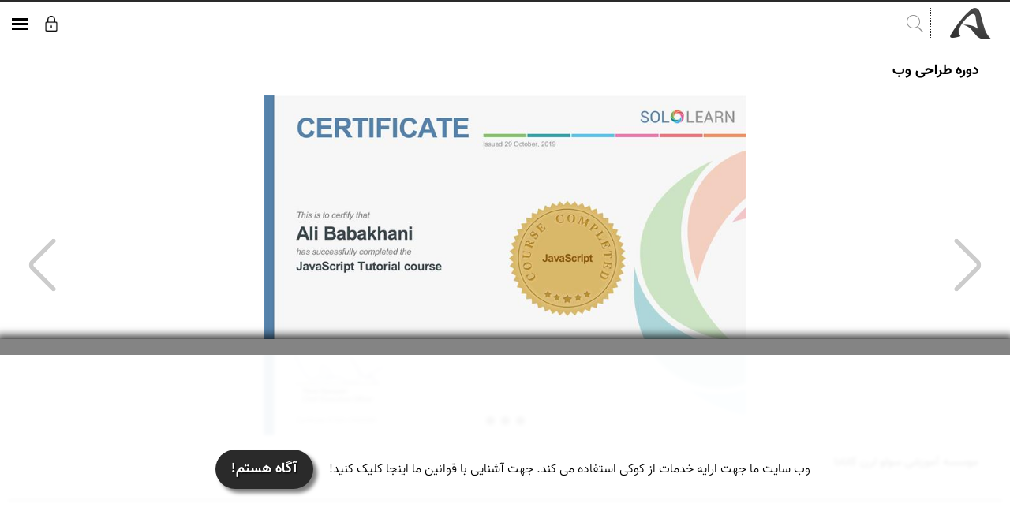

--- FILE ---
content_type: text/html; charset=utf-8
request_url: https://www.alibabakhani.ir/post/6/%D8%AF%D9%88%D8%B1%D9%87-%D8%B7%D8%B1%D8%A7%D8%AD%DB%8C-%D9%88%D8%A8
body_size: 22919
content:


<!DOCTYPE html>
<html xmlns="http://www.w3.org/1999/xhtml">
<head><title>
	دوره طراحی وب
</title><meta http-equiv="Content-Language" content="en-us" /><meta http-equiv="Content-Type" content="text/html; charset=utf-8" /><meta http-equiv="X-UA-Compatible" content="IE=edge" /><meta http-equiv="imagetoolbar" content="no" /><meta http-equiv="cache-control" content="private" /><meta http-equiv="pragma" content="no-cache" /><meta name="theme-color" content="#000000" /><meta name="mobile-web-app-capable" content="yes" /><meta name="apple-touch-fullscreen" content="yes" /><meta name="apple-mobile-web-app-title" content="علی باباخانی" /><meta name="apple-mobile-web-app-capable" content="yes" /><meta name="apple-mobile-web-app-status-bar-style" content="default" /><link rel="apple-touch-icon" href="/content/app/pwa.jpg" sizes="180x180" /><link href="/content/app/splash/iphone5_splash.png" media="(device-width: 320px) and (device-height: 568px) and (-webkit-device-pixel-ratio: 2)" rel="apple-touch-startup-image" /><meta name="copyright" content="Copyright © Ali Babakhani" /><meta name="boomlog" content="ONE 4.1.8329.35951" /><meta name="generator" content="Boomlog 4.1.8329.35951" /><meta name="robots" content="ALL" /><meta name="description" content="موسسه آموزشی سولو لرن کانادا" /><meta name="keywords" content="طراحی وب,فرانت اند,سولو لرن,کانادا" /><meta property="og:title" content="دوره طراحی وب" /><meta property="og:site_name" content="علی باباخانی | Ali Babakhani" /><meta property="og:url" content="https://www.alibabakhani.ir/post/6/دوره-طراحی-وب" /><meta property="og:description" content="موسسه آموزشی سولو لرن کانادا" /><meta property="og:image" content="https://www.alibabakhani.ir/content/images/posts/6_760px.jpg" /><meta property="og:type" content="article" /><link type="application/rss+xml" href="https://www.alibabakhani.ir/feed/rss" rel="alternate" title="علی باباخانی | Ali Babakhani" /><link rel="stylesheet" href="/skin/uniform/font-awesome/css/font-awesome.css" /><link href="/content/app/splash/iphone6_splash.png" media="(device-width: 375px) and (device-height: 667px) and (-webkit-device-pixel-ratio: 2)" rel="apple-touch-startup-image" /><link href="/content/app/splash/iphoneplus_splash.png" media="(device-width: 621px) and (device-height: 1104px) and (-webkit-device-pixel-ratio: 3)" rel="apple-touch-startup-image" /><link href="/content/app/splash/iphonex_splash.png" media="(device-width: 375px) and (device-height: 812px) and (-webkit-device-pixel-ratio: 3)" rel="apple-touch-startup-image" /><link href="/content/app/splash/ipad_splash.png" media="(device-width: 768px) and (device-height: 1024px) and (-webkit-device-pixel-ratio: 2)" rel="apple-touch-startup-image" /><link href="/content/app/splash/ipadpro1_splash.png" media="(device-width: 834px) and (device-height: 1112px) and (-webkit-device-pixel-ratio: 2)" rel="apple-touch-startup-image" /><link href="/content/app/splash/ipadpro2_splash.png" media="(device-width: 1024px) and (device-height: 1366px) and (-webkit-device-pixel-ratio: 2)" rel="apple-touch-startup-image" /><meta name="viewport" content="width=device-width, initial-scale=1.0, user-scalable=0" /><meta http-equiv="cleartype" content="on" /><link rel="shortcut icon" type="image/x-icon" href="/content/app/favicon.ico" /><link rel="icon" type="image/png" href="/content/app/favicon.png" sizes="32x32" /><link rel="icon" type="image/png" href="/content/app/icon/192.png" sizes="192x192" /><link id="stylesheet" type="text/css" rel="stylesheet" href="/skin/ali/style.css" /><script type="text/javascript" src="/jscript/jvira.js?v=715"></script><script type="text/javascript" src="/jscript/ad.js"></script><script type="text/javascript">_web_root_path = 'https://www.alibabakhani.ir/'; _js_language = 'fa';</script></head>
<body>
    <form name="form1" method="post" action="./دوره-طراحی-وب" id="form1">
<div>
<input type="hidden" name="__VIEWSTATE" id="__VIEWSTATE" value="/[base64]/[base64]/[base64]/[base64]" />
</div>

<div>

	<input type="hidden" name="__VIEWSTATEGENERATOR" id="__VIEWSTATEGENERATOR" value="CA0B0334" />
</div>
        <div id="parent">
            <div id="screenbg" onclick="mobileMenuToggle()"></div>
            <div id="loginbarBG">
                <div id="loginbarContainer">
                    <span id="logo" onclick="GotoURL(&#39;/&#39;)"></span>
                    <div id="loginbar"><a rel="nofollow" class="buttonLogin" href="#" onclick="GotoURL('/account/login?re=[base64]');">ورود</a><span class="mobileMenuKey" onclick="mobileMenuToggle();"></span></div>
                    <div id="searchbar">
                        <input id="searchInput" type="text" placeholder="اینجا جستجو کنید!" autocomplete="off" autocorrect="off" autocapitalize="off" onkeydown="return goSearch(event)"/>
                        <span id="searchBtn" onclick="goPostSearch()">جستجو</span>
                    </div>
                </div>
            </div>
            
            <div id="navbarBG">
                <div id="navbar"><a href="/" home>خانه</a><a href="/cat/3">آموزش</a><a href="/cat/1">بلاگ</a><a href="/cat/2">علی</a><span close onclick="mobileMenuToggle();"></span></div>                
            </div>
            <div id="fullWidthView"></div>
            <div id="submenubarBG">
                
            </div>
            <div id="pageBodyBG">
                <div id="pageBody">
                    <div id="adsBlock"></div>
                    <div id="BodyContain">
                        <div id="BodyContainInner"><div lang="fa" class="postDetail"  Typical id="postDetailID" pid="6"><h1 lang="fa">دوره طراحی وب</h1><ul class="vslides" id="postSlideShow"><input type="radio" name="vs-radio-btn-PD" id="vs-img-0" checked /><li class="vslide-container"><div class="vslide"><img src="/content/images/posts/6_760px.jpg" alt="دوره طراحی وب" /></div><div class="nav"><label for="vs-img-2" class="prev">&#x2039;</label><label for="vs-img-1" class="next">&#x203a;</label></div></li><input type="radio" name="vs-radio-btn-PD" id="vs-img-1" /><li class="vslide-container"><div class="vslide"><img src="/content/images/posts/6_1_760px.jpg" alt="دوره طراحی وب" /></div><div class="nav"><label for="vs-img-0" class="prev">&#x2039;</label><label for="vs-img-2" class="next">&#x203a;</label></div></li><input type="radio" name="vs-radio-btn-PD" id="vs-img-2" /><li class="vslide-container"><div class="vslide"><img src="/content/images/posts/6_2_760px.jpg" alt="دوره طراحی وب" /></div><div class="nav"><label for="vs-img-1" class="prev">&#x2039;</label><label for="vs-img-0" class="next">&#x203a;</label></div></li><li class="nav-dots"><label for="vs-img-0" class="nav-dot" id="vs-img-dot-0"></label><label for="vs-img-1" class="nav-dot" id="vs-img-dot-1"></label><label for="vs-img-2" class="nav-dot" id="vs-img-dot-2"></label></li></ul><script type="text/javascript"> $("postSlideShow").ondblclick= function () { if (this.requestFullscreen) { this.requestFullscreen(); } else if (this.mozRequestFullScreen) { this.mozRequestFullScreen(); } else if (this.webkitRequestFullscreen) { this.webkitRequestFullscreen(); } else if (this.msRequestFullscreen) { this.msRequestFullscreen(); } };</script><div container><span lang="fa" detail ><strong>موسسه آموزشی سولو لرن کانادا</strong>
<p class="postFooter">
سال ۲۰۱۷ - ۲۰۱۸ میلادی</p></span></div></div></div>
                        <div id="BodyContainControl"></div>
                    </div>
                    <div id="BodySide"><div class="asideInfoBox"><span class="asideInfoBoxHeader">دسته بندی</span><span info><a href="/cat/2" tag>علی</a></span></div><div class="asideInfoBox"><span class="asideInfoBoxHeader">واژه کلیدی</span><span info><a href="/f/%d8%b7%d8%b1%d8%a7%d8%ad%db%8c%20%d9%88%d8%a8" tag>طراحی وب</a><a href="/f/%d9%81%d8%b1%d8%a7%d9%86%d8%aa%20%d8%a7%d9%86%d8%af" tag>فرانت اند</a><a href="/f/%d8%b3%d9%88%d9%84%d9%88%20%d9%84%d8%b1%d9%86" tag>سولو لرن</a><a href="/f/%da%a9%d8%a7%d9%86%d8%a7%d8%af%d8%a7" tag>کانادا</a></span></div></div>
                </div>
            </div>
            <div id="quickSitemapBG">
                <div id="quickSitemap"><div><ul><li><br /><br /><ul><li><a href="https://www.vayamedia.ir">© VAYA.MEDIA</a></li></ul></li><li><a href="https://www.multivira.ir">مولتی ویرا</a></li></ul></div></div>
            </div>
            <div id="footerBG">
                <div id="footer"><col1><a href="/post/14">درباره من</a> |
      <a href="/post/15">تماس با من</a><br />
      © تمای حقوق متعلق به "علی باباخانی" است<br />
      میزبانی با <a href="https://www.multivira.ir" target="_blank">مولتی ویرا</a></col1><col2><a href="../feed/rss" target="_blank" class="social rssfeed"></a><a href="https://www.instagram.com/therealalibabakhani/" target="_blank" class="social instagram"></a><a href="https://www.linkedin.com/in/ababakhani/" target="_blank" class="social linkedin"></a></col2><div id="EUCookieLawAsk"><a rel="nofollow" target="_blank" href="/post/1" >وب سایت ما جهت ارایه خدمات از کوکی استفاده می کند. جهت آشنایی با قوانین ما اینجا کلیک کنید!</a><span onclick="acceptEUCookieLaw()">آگاه هستم!</span></div></div>
            </div>
        </div>
        
        <div id="sharingBlock"></div>              

        <script type="text/javascript">

            document.onscroll = onscrollControl;

            function onscrollControl() {
                var _scrollTop = (document.documentElement && document.documentElement.scrollTop) || document.body.scrollTop;
                var topFixHeight = $("loginbarContainer").offsetHeight + $("navbar").offsetHeight;
                if ((_scrollTop > topFixHeight) || ((_scrollTop + window.innerHeight > document.body.offsetHeight) && _scrollTop > 0)) {
                    $("loginbarBG").setAttribute("ontop", "yes");
                    $("loginbarContainer").setAttribute("ontop", "yes");
                    $("loginbar").setAttribute("ontop", "yes");
                    $("searchbar").setAttribute("ontop", "yes");
                    $("navbarBG").setAttribute("ontop", "yes");
                }
                else {
                    $("loginbarBG").removeAttribute("ontop");
                    $("loginbarContainer").removeAttribute("ontop");
                    $("loginbar").removeAttribute("ontop");
                    $("searchbar").removeAttribute("ontop");
                    $("navbarBG").removeAttribute("ontop");
                }
            }

            /*
            if ($('stylesheet').getAttribute("href").indexOf("m.style.css") > 0 || $('stylesheet').getAttribute("href").indexOf("app.style.css") > 0) {
                createColumns("postsListColumn", 1);
                createColumns("postsListColumnRest", 2);
            }
            else {
                createColumns("postsListColumn", 3);
                createColumns("postsListColumnRest", 3);
            }
            */

            function goSearch(event)
            {
                if (event.keyCode != 13)
                {
                    return event.keyCode;
                }
                else
                {
                    goPostSearch();
                    return false;
                }
            }

            function goPostSearch() {
                if ($("searchInput")) {
                    if ($("searchInput").value != null && $("searchInput").value != "") {
                        //var searchInputValue = $("searchInput").value.replace(/[^\w\s]/gi, '');
                        var searchInputValue = $("searchInput").value.replace(/[&\/\\#,+()$~%.'":*?<>{}]/g, '');
                        GotoURL(_web_root_path + "f/" + encodeURI(searchInputValue));
                    }
                }
            }

            if ($("searchInput")) {
                if (window.location.href.toLowerCase().indexOf("/f/"))
                {
                    var searchQueryValue = window.location.href.toLowerCase().split("/f/");
                    if (searchQueryValue.length == 2) {
                        var searchQueryValueParam = decodeURI(searchQueryValue[1]).split("?");
                        if (searchQueryValueParam.length == 2) {
                            $("searchInput").value = decodeURI(searchQueryValueParam[0]).replace(/[&\/\\#,+()$~%.'":*?<>{}]/g, '');
                        }
                        else {
                            $("searchInput").value = decodeURI(searchQueryValue[1]).replace(/[&\/\\#,+()$~%.'":*?<>{}]/g, '');
                        }
                    }
                }
            }


            function mobileMenuToggle() {
                if ($("navbarBG")) {
                    $$("navbarBG").ToggleDisplay();
                }
                if ($("screenbg")) {
                    $$("screenbg").ToggleDisplay();
                }
            }

            if (!$('headerBG')) {
                $("navbarBG").setAttribute("noheader", "yes");
            }

            function usrrel(ajaxContent) {
                switch (ajaxContent) {
                    case '[[loading]]':
                        break;
                    case '[[error]]':
                        ShowMessage('There is a problem with the request!');
                        break;
                    default:
                        if (ajaxContent != null && ajaxContent != '') {
                            var parseResponse = ajaxContent.split('|')
                            if (parseResponse.length == 2) {
                                if ($("usrrel_Container_" + parseResponse[0])) {
                                    $("usrrel_Container_" + parseResponse[0]).innerHTML = parseResponse[1];
                                }
                            }
                            else
                            {
                                if ($("usrrel_Container")) {
                                    $("usrrel_Container").innerHTML = ajaxContent;
                                }
                            }
                        }
                        break;
                }
            }
            
            function setOpinion(itemID, itemType, opinion) {
                ajaxCall(_web_root_path + 'ajax.ashx?context=opinion&itm=' + itemID + '&action=' + itemType + '&opinion=' + opinion, opinionBack, false, false, false);
            }

            function opinionBack(ajaxContent) {
                switch (ajaxContent) {
                    case '[[loading]]':
                        break;
                    case '[[error]]':
                        ShowMessage('There is a problem with the request!');
                        break;
                    default:
                        if (ajaxContent != null && ajaxContent != '') {
                            var parseResponse = ajaxContent.split('|')
                            if (parseResponse.length == 4) {
                                if ($("opinionCtrl_" + parseResponse[3] + "_" + parseResponse[2])) {
                                    $("opinionCtrl_" + parseResponse[3] + "_" + parseResponse[2]).innerHTML = "<span like onclick=\"setOpinion('" + parseResponse[2] + "','" + parseResponse[3] + "','1')\">" + parseResponse[0] + "</span>" +
                                                                                                              "<span dislike onclick=\"setOpinion('" + parseResponse[2] + "','" + parseResponse[3] + "','0')\">" + parseResponse[1] + "</span>";
                                }
                            }
                        }
                        break;
                }
            }

            function changePostImage(imgURL) {
                if ($('postImageHolder')) {
                    $('postImageHolder').src = imgURL;
                }
            }

            function acceptEUCookieLaw() {
                createCookie("EUCookieLaw", "I accept", 3650);
                $$("EUCookieLawAsk").Hide();
            }

            var width = window.innerWidth || document.documentElement.clientWidth || document.body.clientWidth;

            if (width < 1280) {
                createColumns("postsListColumn", 1);
                createColumns("postsListColumnRest", 1);
            }
            else {
                 createColumns("postsListColumn", 4);
                 createColumns("postsListColumnRest", 4);
            }


        </script>

        <div id="inline_js_codes"></div>
    </form>
</body>
</html>


--- FILE ---
content_type: text/css
request_url: https://www.alibabakhani.ir/skin/ali/style.css
body_size: 178991
content:
@font-face {
    font-family: 'Vazir'; /* thanks to rastikerdar.github.io/vazir-font*/
    src: url('/skin/uniform/fonts/Vazir/Vazir-Light-FD-WOL.eot'); /* IE9 Compat Modes */
    src: url('/skin/uniform/fonts/Vazir/Vazir-Light-FD-WOL.eot?#iefix') format('embedded-opentype'), /* IE6-IE8 */
    url('/skin/uniform/fonts/Vazir/Vazir-Light-FD-WOL.woff') format('woff'), /* Modern Browsers */
    url('/skin/uniform/fonts/Vazir/Vazir-Light-FD-WOL.ttf') format('truetype'); /* Safari, Android, iOS */
    font-style: normal;
    font-weight: normal;
    text-rendering: optimizeLegibility;
}

@font-face {
    font-family: 'Vazir'; /* thanks to rastikerdar.github.io/vazir-font*/
    src: url('/skin/uniform/fonts/Vazir/Vazir-Bold-FD-WOL.eot'); /* IE9 Compat Modes */
    src: url('/skin/uniform/fonts/Vazir/Vazir-Bold-FD-WOL.eot?#iefix') format('embedded-opentype'), /* IE6-IE8 */
    url('/skin/uniform/fonts/Vazir/Vazir-Bold-FD-WOL.woff') format('woff'), /* Modern Browsers */
    url('/skin/uniform/fonts/Vazir/Vazir-Bold-FD-WOL.ttf') format('truetype'); /* Safari, Android, iOS */
    font-style: normal;
    font-weight: bold;
    text-rendering: optimizeLegibility;
}


:root {
    --boom: #848484;
    --back: #2a2a2a;
}

* {
    font-family: 'Vazir',Arial,Helvetica,sans-serif;
    -webkit-appearance: none;
}

img[onclick] {
    cursor: pointer;
}

input[type="submit"] {
    -webkit-appearance: none;
    border-radius: 0;
}

input[type="url"],
input[type="tel"] {
    text-align: left;
    direction: ltr;
}


@media screen and (min-width: 1281px) {
    html {
        margin-top: 60px;
    }
}

@media screen and (max-width: 1280px) {
    html {
        margin-top: 60px;
    }
}

body {
    background: var(--back);
    margin: 0;
    padding: 0;
    text-align: center;
    direction: rtl;
    font-size: 9pt;
    width: 100%;
}

.firstColor {
    color: #747474;
}

.secondColor {
    color: var(--back);
}

#parent {
    display: block;
    position: relative;
    /*min-width:1220px;*/
    margin: 0 auto;
    padding-top: 0px;
}


#loginbarBG {
    display: block;
    position: fixed;
    z-index: 100;
    top: 0;
    left: 0;
    right: 0;
    text-align: center;
    padding: 0;
    /* background: #FFFFFF; */
    /* border-bottom: 1px dotted #f2f0f3; */
    background: linear-gradient(
180deg
, var(--back) 5%, rgb(255,255,255) 0px);
}

    #loginbarBG[ontop] {
    }


#loginbarContainer {
    display: block;
    margin: 0;
    padding: 0;
    overflow: hidden;
    position: relative;
    -webkit-transition: all .1s ease-in-out;
}

    #loginbarContainer[ontop] {
        border-bottom: 1px dotted #2a2a2a;
        -webkit-transition: all .1s ease-in-out;
        -webkit-box-shadow: 0px 0px 15px 5px rgba(0,0,0,0.5);
        -moz-box-shadow: 0px 0px 15px 5px rgba(0,0,0,0.5);
        box-shadow: 0px 0px 15px 5px rgba(0,0,0,0.5);
    }


        #loginbarContainer #logo {
        display: block;
        width: 100px;
        top:10px;
        height: 40px;
        background: url(../../content/app/logo.png) no-repeat center center;
        background-size: 60px auto;
        position: absolute;
        z-index: 1;
        right: 0;
        cursor: pointer;
        border-left: 1px dotted var(--back);
    }




    #loginbar {
        display: inline-block;
        float: left;
        margin: 15px 0;
        text-align: left;
        color: #c8c8c8;
        font-size: 12px;
        height: 30px;
        line-height: 30px;
        padding: 0 10px;
        line-height: 30px;
        letter-spacing: normal;
    }

    #loginbar[ontop] {
    }


        #loginbar[ontop] a.sendPost {
        }

            #loginbar[ontop] a.sendPost:hover {
            }


    #loginbar span.mobileMenuKey {
        display: inline-block;
        width: 30px;
        color: transparent;
        height: 30px;
        padding: 0;
        margin-right: 10px;
        line-height: 30px;
        text-align: center;
        text-transform: uppercase;
        text-decoration: none;
        background: url(images/list_dark.png) no-repeat center center;
        font-weight: bold;
        vertical-align: top;
        overflow: hidden;
    }

        #loginbar span.mobileMenuKey:hover {
            background: url(images/list_darkR.png) no-repeat center center;
        }

    #loginbar a.sendPost {
        display: none;
    }



    #loginbar a.buttonLogin {
        display: inline-block;
        width: 30px;
        color: transparent;
        height: 30px;
        padding: 0;
        /* margin-right: 10px; */
        line-height: 30px;
        text-align: center;
        text-transform: uppercase;
        text-decoration: none;
        background: url(images/lockb.png) no-repeat center center;
        background-size: 20px auto;
    }

        #loginbar a.buttonLogin:hover {
            background-size: 22px auto;
        }




    #loginbar a.buttonAdmin {
        display: none;
    }



    #loginbar a.buttonDashboard {
        display: none;
    }

#loginbar a.buttonDashboard[data-badge]:after {
    content: attr(data-badge);
    position: absolute;
    top: -8px;
    left: -8px;
    font-size: .9em;
    background: var(--boom);
    color: white;
    width: 18px;
    height: 18px;
    text-align: center;
    line-height: 18px;
    border-radius: 50%;
    box-shadow: 0 0 1px #939393;
}

#loginbar a.buttonDashboard[data-badge="0"]:after {
    display: none;
}

#loginbar a.buttonLogout {
    display: inline-block;
    width: 20px;
    color: transparent;
    height: 20px;
    padding: 0;
    line-height: 20px;
    text-align: center;
    text-transform: uppercase;
    text-decoration: none;
    vertical-align: top;
    background: url(images/icon/lock-16.png) no-repeat center center;
    background-size: 12px auto;
    border: 1px solid #C2C2C2;
    margin: 4px 0;
}

    #loginbar a.buttonLogout:hover {
        background-color: var(--back);
        border: 1px solid var(--back);
    }

@media screen and (min-width: 640px) {
    #loginbar a.buttonUser {
        display: inline-block;
        position: relative;
        font-size: 14px;
        color: #000000;
        height: 30px;
        padding: 0 0 0 40px;
        margin: 0 10px 0 0;
        line-height: 30px;
        text-align: center;
        text-decoration: none;
        vertical-align: top;
    }

        #loginbar a.buttonUser:hover {
            color: var(--back);
        }
}

@media screen and (max-width: 640px) {
    #loginbar a.buttonUser {
        display: inline-block;
        position: relative;
        width: 30px;
        font-size: 14px;
        color: transparent;
        height: 30px;
        padding: 0;
        margin: 0 10px 0 0;
        line-height: 30px;
        text-align: center;
        text-decoration: none;
        vertical-align: top;
    }

        #loginbar a.buttonUser:hover {
        }
}



#loginbar a.buttonUser img {
    display: block;
    position: absolute;
    top: -3px;
    left: 0px;
    margin: 0;
    border: 3px solid rgba(0,0,0,0.05);
    width: 30px;
    height: 30px;
    border-radius: 10px 10px 10px 0;
}


#loginbar a.buttonUser[data-badge]:after {
    content: attr(data-badge);
    position: absolute;
    z-index: 10;
    top: -7px;
    left: -12px;
    font-size: 9px;
    background: var(--boom);
    color: white;
    width: 20px;
    height: 20px;
    text-align: center;
    line-height: 20px;
    border-radius: 50%;
}

#loginbar a.buttonUser[data-badge="0"]:after {
    display: none;
}




    #searchbar {
        display: inline-block;
        float: right;
        margin: 15px 100px 15px 0;
        text-align: right;
        color: var(--boom);
        font-size: 12px;
        height: 30px;
        padding: 0;
        line-height: 30px;
        border-right: 1px solid rgba(0,0,0,0.0);
        letter-spacing: normal;
        white-space: nowrap;
    }

        #searchbar[ontop] {
        }

        #searchbar:hover,
        #searchbar:focus {
            display: inline-block;
            float: right;
            background: #FFFFFF url(../../content/app/favicon.png) no-repeat right 10px center;
            background-size: 16px 16px;
            margin: 0 0 0 0;
            text-align: right;
            color: var(--back);
            position: absolute;
            z-index: 100;
            left: 50px;
            right: 0;
            top: 0;
            font-size: 12px;
            height: 30px;
            padding: 12px 30px 15px 0;
            line-height: 30px;
            letter-spacing: normal;
            white-space: nowrap;
            border-top: 3px solid var(--boom);
        }



#searchInput {
    display: none;
    width: calc(100% - 50px);
    border: 0;
    color: var(--boom);
    height: 30px;
    margin: 0;
    padding: 0 5px;
    text-align: right;
    text-decoration: none;
    background: transparent;
    outline: 0;
}

    #searchInput:focus {
        color: #000000;
        display: inline-block;
    }

#searchbar:focus > #searchInput,
#searchbar:hover > #searchInput {
    display: inline-block;
}

#searchBtn {
    display: inline-block;
    width: 40px;
    border: 0;
    color: transparent;
    background: url(images/newsearch.png) no-repeat center center;
    background-size: 32px auto;
    font-weight: bold;
    height: 30px;
    padding: 0;
    margin: 0;
    line-height: 30px;
    text-align: center;
    text-transform: uppercase;
    text-decoration: none;
    cursor: pointer;
}

    #searchBtn:hover {
    }

@media screen and (max-width: 330px) {
    #searchbar {
        /*display: none;*/
    }
}


#headerBG {
    display: block;
    padding: 0;
    text-align: center;
    background: var(--back);
}


@media screen and (min-width: 1281px) {
    #header {
        display: block;
        height: calc(50vh - 60px);
        margin: 0 auto;
        text-align: center;
        padding: 0;
    }
}

@media screen and (max-width: 1280px) {
    #header {
        display: block;
        height: calc(90vh - 100px);
        margin: 0 auto;
        text-align: center;
        padding: 0;
    }
}



    #navbarBG {
        display: none;
        position: fixed;
        top: 0;
        left: 0;
        bottom: 0;
        z-index: 120;
        padding: 90px 0 0 0;
        width: 30%;
        min-width: 300px;
        background: #ffffff;
        overflow: auto;
        box-shadow: 0px 0px 15px 5px rgba(0,0,0,0.75);       
    }

    #navbar {
        display: block;
        position: relative;
        max-width: 1220px;
        margin: 0 auto 50px auto;
        padding: 0;
        white-space: nowrap;
        text-align: right;
        border-top: 10px solid var(--boom);
    }

        #navbar a {
            display: block;
            position: relative;
            height: 40px;
            line-height: 40px;
            margin: 0;
            text-align: right;
            padding: 0 50px 0 10px;
            margin: 0;
            font-size: 18px;
            text-decoration: none;
            color: #000000;
            vertical-align: top;
            border-bottom: 1px dotted rgba(0,0,0,0.1);
        }

            #navbar a:hover {
                background-color: rgba(0,0,0,0.05);
            }

            #navbar a[selected] {
                display: block;
                height: 40px;
                line-height: 40px;
                margin: 0;
                text-align: right;
                padding: 0 50px 0 10px;
                margin: 0;
                font-size: 18px;
                text-decoration: none;
                color: var(--boom);
                background-color: rgba(0,0,0,0.1);
            }

                #navbar a[selected]:hover {
                    background-color: rgba(0,0,0,0.15);
                }

            #navbar a[home] {
                display: block;
                height: 40px;
                padding: 0 50px 0 10px;
                margin: 0;
                background-image: url(../../content/app/favicon.png);
                background-repeat: no-repeat;
                background-position: right 10px center;
                background-size: auto 28px;
            }

                #navbar a[home][selected] {
                    display: block;
                    height: 40px;
                    padding: 0 50px 0 10px;
                    margin: 0;
                    background: var(--back) url(../../content/app/minilogow.png) no-repeat right 10px center;
                    background-size: auto 28px;
                }

        #navbar div[hide] {
            display: block;
        }


        #navbar span[close] {
            position: fixed;
            z-index: 250;
            display: block;
            width: 90px;
            height: 90px;
            top: -15px;
            left: -20px;
            background: rgba(0,0,0,0.05) url(images/list_darkR.png) no-repeat center center;
            cursor: pointer;
            border-radius: 50%;
        }

            #navbar span[close]:hover {
                background: rgba(0,0,0,0.05) url( 'images/list_dark.png' ) no-repeat center center;
            }



        #navbar a[sendpost] {
            background-image: url(images/icon/png40/add_40.png);
            background-repeat: no-repeat;
            background-position: right 11px center;
            background-size: 22px 22px;
        }


        #navbar a[dashboardMenu] {
        }


        #navbar a[dashboardMenu="mypost"] {
            border-top: 10px solid rgba(0,0,0,0.1);
            background-image: url(images/icon/png40/folder2_40.png);
            background-repeat: no-repeat;
            background-position: right 11px center;
            background-size: 22px 22px;
        }

            #navbar a[dashboardMenu="mypost"] span[addoption] {
                display: block;
                position: absolute;
                width: 30px;
                height: 30px;
                top: 5px;
                left: 5px;
                background: rgba(0,0,0,0.1) url(images/add.png) no-repeat center center;
                padding: 0;
                margin: 0;
                cursor: pointer;
            }

        #navbar a[dashboardMenu="myfriend"] {
            background-image: url(images/icon/png40/messenger_40.png);
            background-repeat: no-repeat;
            background-position: right 11px center;
            background-size: 22px 22px;
        }

        #navbar a[dashboardMenu="myinbox"] {
            background-image: url(images/icon/png40/envelope_40.png);
            background-repeat: no-repeat;
            background-position: right 11px center;
            background-size: 22px 22px;
        }

        #navbar a[dashboardMenu="activity"] {
            background-image: url(images/icon/png40/binoculars2_40.png);
            background-repeat: no-repeat;
            background-position: right 11px center;
            background-size: 22px 22px;
        }


        #navbar a[dashboardMenu="myprofile"] {
            border-top: 10px solid rgba(0,0,0,0.1);
            /*background-image: url(images/icon/png40/man_slim_40.png);*/
            background-repeat: no-repeat;
            background-position: right 11px center;
            background-size: 22px 22px;
        }

            #navbar a[dashboardMenu="myprofile"] img {
                display: block;
                position: absolute;
                width: 28px;
                right: 6px;
                top: 4px;
                border: 2px solid rgba(0,0,0,0.25);
                border-radius: 5px;
            }

        #navbar a[dashboardMenu="myusername"] {
            background-image: url(images/icon/png40/cloud_40.png);
            background-repeat: no-repeat;
            background-position: right 11px center;
            background-size: 22px 22px;
        }

        #navbar a[dashboardMenu="myemail"] {
            background-image: url(images/icon/png40/envelope_40.png);
            background-repeat: no-repeat;
            background-position: right 11px center;
            background-size: 22px 22px;
        }

        #navbar a[dashboardMenu="mypassword"] {
            background-image: url(images/icon/png40/key_40.png);
            background-repeat: no-repeat;
            background-position: right 11px center;
            background-size: 22px 22px;
        }

        #navbar a[dashboardMenu="logout"] {
            background-image: url(images/icon/png40/lock_closed_40.png);
            background-repeat: no-repeat;
            background-position: right 11px center;
            background-size: 22px 22px;
        }

        #navbar a[dashboardMenu="myphoto"] {
            display: block;
            position: absolute;
            top: -80px;
            right: 10px;
            padding: 0 75px 0 0;
            height: 54px;
            line-height: 54px;
            font-size: 14px;
            color: var(--back);
            margin: 0;
            border: 0;
            overflow: visible;
        }

            #navbar a[dashboardMenu="myphoto"]:hover {
                background: transparent;
            }

            #navbar a[dashboardMenu="myphoto"] img {
                display: block;
                position: absolute;
                width: 48px;
                right: 10px;
                top: -3px;
                border-radius: 15px 15px 15px 0;
                border: 5px solid rgba(0,0,0,0.05);
            }

        #navbar a[dashboardMenu][data-badge]:after {
            content: attr(data-badge);
            position: absolute;
            top: 9px;
            left: 15px;
            font-size: 11px;
            background: var(--boom);
            color: white;
            width: 25px;
            height: 24px;
            text-align: center;
            line-height: 24px;
            border-radius: 50%;
            box-shadow: 0 0 1px #939393;
        }

        #navbar a[dashboardMenu][data-badge="0"]:after {
            display: none;
        }


        #navbar a[admin] {
            background-image: url(images/icon/png40/administrator_40.png);
            background-repeat: no-repeat;
            background-position: right 11px center;
            background-size: 22px 22px;
        }


        #navbar a[map] {
            background-image: url(images/icon/png40/world_40.png);
            background-repeat: no-repeat;
            background-position: right 9px center;
            background-size: auto 24px;
        }


        #navbar a[contact] {
            background-image: url(images/icon/png40/phone_40.png);
            background-repeat: no-repeat;
            background-position: right 9px center;
            background-size: auto 26px;
        }






        #navbar a[href="/cat/1"]
        {
            background-image: url(images/1_40.png);
            background-repeat: no-repeat;
            background-position: right 10px center;
            background-size: auto 26px;
        }
        #navbar a[selected][href="/cat/1"]
        {
            background-image: url(images/1_40.png);
            background-repeat: no-repeat;
            background-position: right 10px center;
            background-size: auto 26px;
        }
        #navbar a[selected][href="/cat/1"]:hover
        {

        }




        #navbar a[href="/cat/2"]
        {
            background-image: url(images/3_40.png);
            background-repeat: no-repeat;
            background-position: right 10px center;
            background-size: auto 26px;
        }
        #navbar a[selected][href="/cat/2"]
        {
            background-image: url(images/3_40.png);
            background-repeat: no-repeat;
            background-position: right 10px center;
            background-size: auto 26px;
        }
        #navbar a[selected][href="/cat/2"]:hover
        {

        }




        #navbar a[href="/cat/3"]
        {
            background-image: url(images/2_40.png);
            background-repeat: no-repeat;
            background-position: right 10px center;
            background-size: auto 26px;
        }
        #navbar a[selected][href="/cat/3"]
        {
            background-image: url(images/2_40.png);
            background-repeat: no-repeat;
            background-position: right 10px center;
            background-size: auto 26px;
        }
        #navbar a[selected][href="/cat/3"]:hover
        {

        }
      


        #navbar a:last-child {
            border-bottom: 0;
        }




#submenubarBG {
    display: block;
    padding: 0;
    text-align: center;
    background: #ffffff;
    clear: both;
}

#submenubar {
    display: block;
    padding: 0 10px 10px 10px;
    margin: 0 auto;
    white-space: normal;
    text-align: center;
}

    #submenubar a {
        display: inline-block;
        background: #f9f9f9;
        height: 45px;
        line-height: 45px;
        margin: 0;
        text-align: center;
        padding: 0 55px;
        margin: 10px 0 0 10px;
        font-size: 16px;
        text-decoration: none;
        color: var(--boom);
        border-radius: 10px 10px 0px 10px;
        /* border-left: 1px solid #FFFFFF; */
    }

        #submenubar a:hover {
            color: var(--boom);
        }

        #submenubar a[selected] {
            background: #f9f9f9;
            color:black;
        }

            #submenubar a[selected]:hover {
                /*text-decoration: underline;*/
            }


#fullWidthView {
    display: block;
    text-align: center;
    background: var(--back);
    clear: both;
}

#fullCategoryView {
    display: block;
    width: 1220px;
    padding: 10px 0 0 0;
    margin: 0 auto;
    overflow: hidden;
}

    #fullCategoryView div.categoryBox {
        display: block;
        width: 230px;
        height: 200px;
        overflow: hidden;
        float: right;
        background: #FFFFFF;
        text-align: right;
        margin: 0 0 8px 8px;
        border: 1px solid #EEEEEE;
    }

    #fullCategoryView div:last-child {
        display: none;
    }

    #fullCategoryView a[title] {
        display: inline-block;
        background: var(--back);
        min-width: 55px;
        height: 40px;
        line-height: 40px;
        margin: 0;
        text-align: center;
        padding: 0 20px;
        margin: 15px 0 0 0;
        font-size: 16px;
        text-decoration: none;
        color: #FFFFFF;
    }

        #fullCategoryView a[title]:hover {
            background: var(--back);
        }

    #fullCategoryView ul {
        padding: 0 20px;
        overflow-y: auto;
        height: 120px;
        margin: 10px 5px;
    }

        #fullCategoryView ul li a {
            padding: 5px;
            font-size: 14px;
            line-height: 22px;
            text-decoration: none;
            color: #5E5E5E;
        }

    #fullCategoryView a img {
        height: 22px;
        vertical-align: middle;
        padding-left: 5px;
    }

    #fullCategoryView ul li a:hover {
        color: #000000;
        text-decoration: underline;
        text-decoration-color: #999999;
    }


#pageBodyBG {
    display: block;
    padding: 0;
    text-align: center;
    /*background: #FFFFFF url(images/bg/catBG.jpg) no-repeat top center;*/
    background: #ffffff;
    overflow: hidden;
    clear: both;
}

@media screen and (min-width: 1281px) {
    #pageBody {
        display: table;
        width: 1220px;
        margin: 10px auto;
        /* padding: 0 10px; */
        text-align: right;
        vertical-align: top;
        overflow: hidden;
        min-height: 100%;
        white-space: nowrap;
        /* backdrop-filter: blur(2px); */
        border-radius: 15px;
        background: #FFFFFF;
    }

    #BodyContain {
        display: table-cell;
        width: calc(100% - 320px);
        white-space: normal;
        vertical-align: top;
        min-height: 100%;
        background:linear-gradient(to bottom,  #ffffff 0%,#f9f9f9 50%);
    }

    #BodySide {
        display: table-cell;
        width: 300px;
        padding: 10px 10px 0 10px;
        margin: 0;
        text-align: center;
        white-space: normal;
        /*background: rgba(0,0,0,.25);*/
        vertical-align: top;
        min-height: calc(100% + 10px);
    }
}

#BodySide:empty
{
    display:none;
}

@media screen and (max-width: 1280px) {
    #pageBody {
        display: block;
        margin: 0 auto;
        padding: 0 10px;
        text-align: right;
        vertical-align: top;
        overflow: hidden;
        white-space: nowrap;
        /* backdrop-filter: blur(2px); */
    }

    #BodyContain {
        display: block;
        white-space: normal;
        padding: 0;
        vertical-align: top;
        min-height: 100%;
    }

    #BodySide {
        display: block;
        padding: 0;
        margin: 0 auto;
        text-align: center;
        white-space: normal;
        vertical-align: top;
    }
}


@media screen and (max-width: 480px) {
    #BodyContain {
        /*zoom: 75%;*/
    }
}

@media screen and (max-width: 320px) {
    #BodyContain {
        /*zoom: 50%;*/
    }
}


#adsBlock {
    display: table-caption;
}

@media screen and (max-width: 1280px) {
    #adsBlock {
        display: block;
    }
}

#BodySide img.bannerImg {
    display: block;
    border: 0;
    cursor: pointer;
    margin-bottom: 10px;
}

#BodySide img.postImg {
    display: block;
    width: 290px;
    border: 0;
    cursor: pointer;
    border: 5px solid #DDDDDD;
    margin-bottom: 5px;
}




#quickSitemapBG {
    display: none;
    padding: 0;
    text-align: center;
    background: var(--back);
    border-bottom: 1px dotted rgba(0,0,0,0.25);
}

#quickSitemap {
    display: block;
    position: relative;
    max-width: 1220px;
    margin: 0 auto;
    text-align: right;
    clear: left;
    padding: 20px 0;
    font-size: 12px;
    line-height: 30px;
}



@media screen and (min-width: 1281px) {
    #quickSitemap div {
        display: block;
        width: 1220px;
        background: url(https://www.boomlog.com/content/app/minilogow.png) no-repeat right 10px top 5px;
        background-size: 42px auto;
        margin: 0px auto;
        padding: 10px 0px;
        vertical-align: top;
    }
}

@media screen and (max-width: 1280px) {
    #quickSitemap div {
        display: block;
        background: url(https://www.boomlog.com/content/app/minilogow.png) no-repeat right 20px top 5px;
        background-size: 42px auto;
        margin: 0px auto;
        padding: 10px;
        vertical-align: top;
    }
}


#quickSitemap div ul {
    list-style-type: none;
    vertical-align: top;
    padding: 0 10px 0 0;
    margin: 0px;
}



    #quickSitemap div ul li {
        display: inline-block;
        font-weight: bold;
        letter-spacing: 1px;
        list-style-type: none;
        padding: 0px;
        margin: 0px;
        width: 20%;
        vertical-align: top;
    }

@media screen and (max-width: 1280px) {
    #quickSitemap div ul li {
        display: inline-block;
        min-width: 25%;
    }
}

@media screen and (max-width: 900px) {
    #quickSitemap div ul li {
        display: inline-block;
        min-width: 33%;
    }
}

@media screen and (max-width: 640px) {
    #quickSitemap div ul li {
        display: inline-block;
        min-width: 50%;
    }
}

@media screen and (max-width: 320px) {
    #quickSitemap div ul li {
        display: block;
        width: 100%;
    }
}

#quickSitemap div ul li:first-child {
}

#quickSitemap div ul a {
    color: var(--boom);
    text-decoration: none;
}

#quickSitemap div ul li ul {
    clear: both;
    display: block;
    list-style-type: none;
    font-weight: normal;
    padding: 0 0 10px 0;
    margin: 0px;
    padding-left: 1px;
    font-size: 12px;
    line-height: 20px;
    color: var(--back);
    vertical-align: top;
}

    #quickSitemap div ul li ul li {
        clear: both;
        display: block;
        list-style-type: none;
        font-weight: normal;
        width: 100%;
    }


        #quickSitemap div ul li ul li a {
            color: #FFFFFF;
        }

            #quickSitemap div ul li ul li a:hover {
                color: var(--boom);
                text-decoration: none;
            }


#footerBG {
    display: block;
    padding: 0;
    margin-bottom: 20px;
    text-align: center;
    background: var(--back);
}

@media screen and (min-width: 1281px) {

    #footer {
        display: block;
        position: relative;
        /* max-width: 1220px; */
        margin: 0 auto;
        padding: 20px;
        min-height: 50px;
        font-size: 14px;
        line-height: 20px;
        color: #909090;
        text-align: right;
    }

        #footer a {
            text-decoration: none;
            color: var(--boom);
        }

            #footer a:hover {
                color: #FFFFFF;
            }


        #footer col1 {
            display: block;
            /* background: url(../../content/app/minilogow.png) no-repeat top -15px right; */
            background-size: 60px auto;
            min-height: 80px;
            /* float: right; */
            text-align: center;
        }

        #footer span.logo {
            display: inline-block;
            width: 64px;
            min-height: 64px;
            background: url(../../content/app/minilogow.png) no-repeat top -20px center;
            background-size: 72px auto;
            margin-left: 10px;
            float: right;
            opacity: 50%;
        }

        #footer col2 {
            display: block;
            text-align: center;
            min-height: 80px;
            /* float: left; */
        }

            #footer col2 .social {
                display: inline-block;
                width: 32px;
                height: 32px;
                margin: 0 5px 0 0;
                /* float: left; */
                filter: grayscale(100%);
            }

                #footer col2 .social:hover {
                    filter: brightness(120%);
                }

            #footer col2 .appstore {
                display: inline-block;
                width: 92px;
                height: 32px;
                background-size: 92px 32px;
                margin: 0 5px 0 0;
                /* float: left; */
            }
}


@media screen and (max-width: 1280px) {

    #footer {
        display: block;
        position: relative;
        margin: 0 auto;
        padding: 20px;
        min-height: 50px;
        font-size: 13px;
        line-height: 20px;
        color: #909090;
        text-align: center;
    }

        #footer a {
            text-decoration: none;
            color: var(--boom);
        }

            #footer a:hover {
                color: #FFFFFF;
            }


        #footer col1 {
            display: block;
            padding-bottom: 10px;
            padding-right: 10px;
            background-size: 60px auto;
        }

        #footer span.logo {
            display: inline-block;
            width: 64px;
            min-height: 64px;
            background: url(../../content/app/minilogow.png) no-repeat top -20px center;
            background-size: 72px auto;
            margin-left: 10px;
            float: right;
            opacity: 50%;
        }

        #footer col2 {
            display: block;
            text-align: center;
            padding: 5px 0 0 0;
            clear: both;
        }

            #footer col2 .social {
                display: inline-block;
                width: 32px;
                height: 32px;
                margin: 0 5px 0 0;
                border: 0;
                filter: grayscale(100%);
            }

                #footer col2 .social:hover {
                    filter: brightness(120%);
                }

            #footer col2 .appstore {
                display: inline-block;
                width: 92px;
                height: 32px;
                background-size: 92px 32px;
                margin: 0 5px 0 0;
            }
}

a.linkedin {
    background: url(images/social/linkedin.png) no-repeat center center;
    background-size: 32px 32px;
}

a.youtube {
    background: url(images/social/youtube.png) no-repeat center center;
    background-size: 32px 32px;
}

a.facebook {
    background: url(images/social/facebook.png) no-repeat center center;
    background-size: 32px 32px;
}

a.instagram {
    background: url(images/social/instagram.png) no-repeat center center;
    background-size: 32px 32px;
}

a.twitter {
    background: url(images/social/twitter.png) no-repeat center center;
    background-size: 32px 32px;
}

a.google {
    background: url(images/social/googleplus.png) no-repeat center center;
    background-size: 32px 32px;
}

a.rssfeed {
    background: url(images/social/rssfeed.png) no-repeat center center;
    background-size: 32px 32px;
}

a.telegram {
    background: url(images/social/telegram.png) no-repeat center center;
    background-size: 32px 32px;
}

a.googleStore {
    background: url(images/icon/en_generic_rgb_wo_45.png) no-repeat center center;
}

a.appleStore {
    background: url(images/icon/en_appstore_45.png) no-repeat center center;
}

/*////////////////////////////////////////////////////////////////*/

.vslides {
    padding: 0;
    width: 100%;
    height: 60vh;
    display: block;
    margin: 0 auto;
    position: relative;
    direction: ltr;
    text-align: center;
    /*z-index:-1;*/
}

@media screen and (max-width: 640px) {
    .vslides {
        height: 40vh;
    }
}

.vslides * {
    user-select: none;
    -ms-user-select: none;
    -moz-user-select: none;
    -khtml-user-select: none;
    -webkit-user-select: none;
    -webkit-touch-callout: none;
}

.vslides input {
    display: none;
}

.vslide-container {
    display: block;
}

.vslide {
    top: 0;
    opacity: 0;
    width: 100%;
    height: 100%;
    display: block;
    position: absolute;
    transform: scale(0);
    transition: all .7s ease-in-out;
}

    .vslide img {
        width: 100%;
        height: 100%;
        object-fit: contain;
        overflow: hidden;
    }

.nav label {
    width: 25%;
    height: 100%;
    display: none;
    position: absolute;
    opacity: 0.2;
    z-index: 9;
    cursor: pointer;
    transition: opacity .2s;
    color: transparent;
    text-align: center;
}

.vslide:hover + .nav label {
    opacity: 0.5;
}

.nav label:hover {
    opacity: 1;
}

.nav .next {
    right: 0;
    background-image: url(images/go-r.png);
    background-repeat:no-repeat;
    background-position: right 20px center;
    background-size: 15% auto;
}

.nav .prev {
    left: 0;
    background-image: url(images/go-l.png);
    background-repeat:no-repeat;
    background-position: left 20px center;
    background-size: 15% auto;
}

@media screen and (max-width: 640px) {
    .nav .next {
        background-position: right 10px center;
        background-size: 30% auto;
    }

    .nav .prev {
        background-position: left 10px center;
        background-size: 30% auto;
    }
}

input:checked + .vslide-container .vslide {
    opacity: 1;
    transform: scale(1);
    transition: opacity 1s ease-in-out;
}

input:checked + .vslide-container .nav label {
    display: block;
}

.nav-dots {
    width: 100%;
    bottom: 9px;
    height: 11px;
    display: block;
    position: absolute;
    text-align: center;
}

    .nav-dots .nav-dot {
        top: -5px;
        width: 11px;
        height: 11px;
        margin: 0 4px;
        position: relative;
        border-radius: 100%;
        display: inline-block;
        background-color: rgba(0, 0, 0, 0.6);
    }

        .nav-dots .nav-dot:hover {
            cursor: pointer;
            background-color: rgba(0, 0, 0, 0.8);
        }

input#vs-img-1:checked ~ .nav-dots label#img-dot-1,
input#vs-img-2:checked ~ .nav-dots label#img-dot-2,
input#vs-img-3:checked ~ .nav-dots label#img-dot-3,
input#vs-img-4:checked ~ .nav-dots label#img-dot-4,
input#vs-img-5:checked ~ .nav-dots label#img-dot-5,
input#vs-img-6:checked ~ .nav-dots label#img-dot-6 {
    background: rgba(0, 0, 0, 0.8);
}



/*////////////////////////////////////////////////////////////////*/




iframe.miniMapFrame {
    display: block;
    width: 100%;
    height: 296px;
    /* border: 1px solid var(--back); */
    margin: 0 0 10px 0;
    padding: 0;
}

#full-map-canvas {
    display: block;
    z-index: 0;
    width: 100%;
    height: calc(80vh - 140px);
    border: 0;
    margin: 0;
    padding: 0;
}

#mini-map-canvas {
    display: block;
    position: relative;
    z-index: 0;
    width: 100%;
    overflow: hidden;
    display: block;
    height: 250px;
    margin: 0 0 10px 0;
    border-radius: 15px;
    box-shadow: 0 0 5px;
}


#latestLocation {
    display: block;
    white-space: normal;
    vertical-align: top;
    padding: 20px 0;
    text-align: center;
}

    #latestLocation a {
        display: inline-block;
        width: 128px;
        border: 5px solid transparent;
        margin: 0 0 5px 5px;
        color: #000000;
        text-align: center;
        vertical-align: top;
        font-size: 14px;
        background: rgba(235,235,235,0.5);
        backdrop-filter: blur(2px);
        text-decoration: none;
    }

        #latestLocation a:hover {
            color: #000000;
        }

        #latestLocation a img {
            display: block;
            margin: 0;
            border: 0;
            width: 100%;
            object-fit: cover;
        }

/*////////////////////////////////////////////////////////////////*/

div.Captcha {
    display: block;
    width: 250px;
    height: 50px;
    white-space: nowrap;
    margin: 4px 0;
}

    div.Captcha img {
        display: block;
        width: 200px;
        height: 50px;
        border: 0;
        float: right;
    }


#CaptchaRefresh {
    display: block;
    width: 25px;
    height: 25px;
    margin: 12px 2px;
    background: url( 'images/refresh.png' ) no-repeat center center;
    cursor: pointer;
    float: right;
}

    #CaptchaRefresh:hover {
        background: url( 'images/refresh_over.png' ) no-repeat center center;
    }



/*////////////////////////////////////////////////////////////////*/

#PopupWindowBG {
    position: fixed;
    display: none;
    z-index: 1000;
    background: rgba(0,0,0,0.2);
    backdrop-filter: blur(2px);
    top: 0;
    right: 0;
    bottom: 0;
    left: 0;
    width: 100%;
    height: 100%;
    margin: 0;
}

#vBoxMessage {
    display: block;
    position: fixed;
    z-index: 2000;
    line-height: 30px;
    background: #FFFFFF;
    top: 0;
    right: 0;
    left: 0;
    margin: 0;
    padding: 15px 30px;
    text-align: right;
    font-size: 16px;
    color: var(--boom);
    box-shadow: 0 0 15px #888;
    overflow: hidden;
}

@media only screen and (max-width: 1280px) {
    #vBoxMessage {
        font-size: 12px;
    }
}

#vBoxMessage span[close] {
    position: absolute;
    z-index: 2010;
    display: block;
    width: 20px;
    height: 20px;
    top: 20px;
    left: 20px;
    background: url( 'images/closeKey.png' ) no-repeat center center;
    cursor: pointer;
}

    #vBoxMessage span[close]:hover {
        background: url( 'images/closeKey_over.png' ) no-repeat center center;
    }

#vBoxMessage div[container] {
    display: inline-block;
    padding:0 0 0 10px;
}

#vBoxMessage div[action] {
    display: inline-block;
}

.okKey {
    display: inline-block;
    height: 30px;
    min-width: 50px;
    text-align: center;
    padding: 0 20px;
    margin: 0 0 0 10px;
    font-size: 14px;
    line-height: 30px;
    cursor: pointer;
    color: #ffffff;
    background: var(--boom);
}

    .okKey:hover {
        background: #000000;
    }

.cancelKey {
    display: inline-block;
    height: 30px;
    min-width: 50px;
    text-align: center;
    padding: 0 20px;
    margin: 0 0 0 10px;
    font-size: 14px;
    line-height: 30px;
    cursor: pointer;
    color: #000000;
    background: rgba(0,0,0,0.25);
}

    .cancelKey:hover {
        color:#FFFFFF;
        background: rgba(0,0,0,0.5);
    }


/*////////////////////////////////////////////////////////////////*/



#vw_NotificationPopup {
    display: block;
    width: 250px;
    position: fixed;
    bottom: 10px;
    right: 10px;
    padding: 20px 55px 20px 20px;
    background: #D3D3D3;
    color: #FFFFFF;
    font-size: 15px;
    line-height: 25px;
    text-align: right;
    color: #000000;
    border: 1px solid #696969;
    border-right: 5px solid #696969;
    z-index: 1000;
}

    #vw_NotificationPopup img[icon] {
        display: block;
        position: absolute;
        width: 32px;
        height: 32px;
        top: 20px;
        right: 10px;
        border: 2px solid #696969;
        border-radius: 50%;
    }

    #vw_NotificationPopup a {
        color: var(--back);
        text-decoration: none;
    }

        #vw_NotificationPopup a:hover {
            color: #000000;
            text-decoration: underline;
        }

#vw_NotificationPopup_close {
    display: block;
    position: absolute;
    width: 20px;
    height: 20px;
    top: 5px;
    left: 5px;
    cursor: pointer;
    background: url(images/closeKey.png) no-repeat center center;
}

    #vw_NotificationPopup_close:hover {
        background: url(images/closeKey_over.png) no-repeat center center;
    }



/*////////////////////////////////////////////////////////////////*/



#vw_ChatPopup {
    display: block;
    width: 250px;
    position: fixed;
    bottom: 10px;
    right: 10px;
    padding: 20px 55px 20px 20px;
    background: #D3D3D3;
    color: #FFFFFF;
    font-size: 15px;
    line-height: 25px;
    text-align: right;
    color: var(--back);
    border: 1px solid #000000;
    border-top: 5px solid #000000;
    z-index: 1000;
}

#vw_ChatPopup_container {
}

#vw_ChatPopup_content {
    display: block;
    max-height: 200px;
    overflow-y: auto;
    margin: 10px 0;
    font-size: 12px;
    line-height: 20px;
}

    #vw_ChatPopup_content span[Me] {
        display: block;
        padding: 5px;
        margin: 0 30px 5px 0;
        color: #FFFFFF;
        border: 1px solid #949494;
        background: #949494;
        border-radius: 3px;
    }

    #vw_ChatPopup_content span[Friend] {
        display: block;
        padding: 5px;
        margin: 0 0 5px 30px;
        color: #000000;
        font-size: 13px;
        border: 1px solid #e7e7e7;
        background: #e7e7e7;
        border-radius: 3px;
    }

#vw_ChatPopup img[icon] {
    display: block;
    position: absolute;
    width: 32px;
    height: 32px;
    top: 20px;
    right: 10px;
    border: 2px solid #696969;
    border-radius: 50%;
}

#vw_ChatPopup input {
    display: block;
    width: 100%;
}


#vw_ChatPopup_Send {
    display: inline-block;
    min-width: 30px;
    height: 30px;
    padding: 0 10px;
    margin-top: 10px;
    line-height: 30px;
    text-align: center;
    text-transform: uppercase;
    text-decoration: none;
    background: #396E9E;
    color: #DADADA;
    font-size: 13px;
    cursor: pointer;
}

vw_ChatPopup_Send:hover {
    color: #FFFFFF;
    background: var(--back);
}

#vw_ChatPopup a {
    color: var(--back);
    text-decoration: none;
}

    #vw_ChatPopup a:hover {
        color: #000000;
        text-decoration: underline;
    }

#vw_ChatPopup_close {
    display: block;
    position: absolute;
    width: 20px;
    height: 20px;
    top: 5px;
    left: 5px;
    cursor: pointer;
    background: url(images/closeKey.png) no-repeat center center;
}

    #vw_ChatPopup_close:hover {
        background: url(images/closeKey_over.png) no-repeat center center;
    }



/*////////////////////////////////////////////////////////////////*/


@media screen and (min-width: 1281px) {
    div.formPanel {
        display: block;
        padding: 0;
        text-align: right;
        margin: 0 0 10px 0;
        background: #FFFFFF;
        border: 1px solid #ececec;
    }
}

@media screen and (max-width: 1280px) {
    div.formPanel {
        display: block;
        padding: 0;
        text-align: right;
        margin: 0 0 10px 0;
        background: #FFFFFF;
        border: 1px solid #ececec;
    }
}


div.formPanel h1 {
    display: block;
    font-weight: normal;
    font-size: 16px;
    line-height: 40px;
    color: var(--boom);
    padding: 10px;
    border-bottom: 1px dotted rgba(0,0,0,0.2);
}

    div.formPanel h1 img {
        height: 40px;
        vertical-align: bottom;
        margin: 0 0 0 10px;
        border-radius: 5px 0 5px 5px;
    }

div.formPanel h2 {
    display: block;
    font-weight: normal;
    font-size: 16px;
    line-height: 30px;
    color: var(--back);
    padding: 10px;
}

div.formPanel div[box] {
    display: block;
    padding: 10px 10px 0px 10px;
    margin-bottom: -10px;
    font-size: 12px;
    line-height: 25px;
}

div.formPanel div div {
    display: block;
    position: relative;
    padding: 10px 0;
}

div.formPanel div.highlight {
    background: rgba(0,0,0,0.05);
    padding: 10px 10px;
    margin: 5px 0;
    font-weight: bold;
}

div.formPanel div[actionbar] {
    display: block;
    padding: 15px 20px 25px 20px;
    margin: 10px -10px;
    border-top: 5px solid rgba(0,0,0,0.10);
    color: #087f77;
    line-height: 35px;
}

    div.formPanel div[actionbar] input[type="submit"] {
        display: inline-block;
        vertical-align: top;
        min-width: 40px;
        text-align: center;
        padding: 0 20px;
        margin: 0 0 0 10px;
        font-size: 14px;
        line-height: 35px;
        cursor: pointer;
        color: var(--back);
        border: 0;
        background: var(--boom);
        border-right: 5px solid var(--back);
        font-weight: bold;
    }

div.formPanel div span {
    display: inline-block;
    width: 19%;
    margin-left: 1%;
    font-size: 14px;
    color: #3b3b3b;
    text-align: left;
}


.formcontrols {
    display: inline-block;
    width: 80%;
    min-height: 30px;
    font-size: 16px;
    vertical-align: middle;
    white-space: nowrap;
}


.cssControl {
    /*
    display:inline-block;
    border:1px solid var(--boom);
    border-radius:15px;
    background:#FFFFFF;
    height:35px;
    line-height:35px;
    padding:0 5px;
    vertical-align:middle;
    box-sizing : border-box;
    */
    display: inline-block;
    border: 0;
    height: 35px;
    line-height: 35px;
    padding: 0 5px;
    vertical-align: middle;
    background: rgba(0,0,0,0.03);
    color: var(--back);
    border-right: 5px solid rgba(0,0,0,0.20);
}

    .cssControl:focus {
        outline: 0;
        box-shadow: 0 0 3px var(--boom);
    }

    .cssControl[recheck] {
        outline: 0;
        background: yellow;
        border-right: 5px solid red;
    }

    .cssControl[disabled] {
        outline: 0;
        background: #cdcccc;
        color: #6f6c6c;
    }

.textboxviewMini {
    width: calc(80% - 15px);
    height: 100px;
}

.textboxview {
    width: calc(80% - 15px);
    height: 250px;
}

controlHint {
    display: inline-block;
    vertical-align: middle;
    border-top: 1px solid var(--boom);
    border-bottom: 1px solid var(--boom);
    height: 23px;
    color: var(--boom);
    background: #f0f0f0;
    min-width: 40px;
    line-height: 22px;
    padding: 5px 20px;
    font-size: 14px;
    cursor: pointer;
}


    controlHint:hover {
        color: #ffffff;
        background: #006bb7;
    }



.w50 {
    width: calc(10% - 15px);
}

.w100 {
    width: calc(15% - 15px);
}

.w150 {
    width: calc(20% - 15px);
}

.w200 {
    width: calc(25% - 15px);
}

.w300 {
    width: calc(25% - 15px);
}

.w500 {
    width: calc(60% - 15px);
}

.w600 {
    width: calc(80% - 15px);
}


@media screen and (max-width: 640px) {

    div.formPanel div span {
        display: block;
        width: 100%;
        color: #3b3b3b;
        text-align: right;
    }


    .formcontrols {
        display: block;
        width: 100%;
        min-height: 30px;
        vertical-align: middle;
        white-space: nowrap;
    }

    .w50, .w100, .w150 {
        width: calc(25% - 15px);
    }

    .w200, .w300, .w500, .w600, .textboxview, .textboxviewMini {
        width: calc(100% - 15px);
    }

    controlHint {
        display: block;
        vertical-align: middle;
        border-top: 1px solid var(--boom);
        border-bottom: 1px solid var(--boom);
        height: 23px;
        color: var(--boom);
        background: #f0f0f0;
        margin: 10px 0;
        line-height: 22px;
        padding: 5px 20px;
        font-size: 12px;
        cursor: pointer;
        text-align: left;
    }
}



/*////////////////////////////////////////////////////////////////*/


.defaultButton {
    display: inline-block;
    height: 35px;
    min-width: 40px;
    text-align: center;
    padding: 0 25px;
    margin: 0;
    font-size: 12px;
    line-height: 35px;
    letter-spacing: normal;
    cursor: pointer;
    color: #ffffff;
    border: 1px solid #767676;
    background: #767676;
    -webkit-transition: all .1s ease-in-out;
    -moz-transition: all .1s ease-in-out;
    -o-transition: all .1s ease-in-out;
    transition: all .1s ease-in-out;
}

    .defaultButton:hover {
        border: 1px solid var(--back);
        background: var(--back);
    }

/*////////////////////////////////////////////////////////////////*/


@media screen and (min-width: 1281px) {
    div.tabBarPanel {
        display: block;
        vertical-align: top;
        white-space: normal;
        color: #666666;
        padding: 0;
        margin: 0;
        border-top: 1px dotted rgba(0,0,0,0.10);
    }
}

@media screen and (max-width: 1280px) {
    div.tabBarPanel {
        display: block;
        vertical-align: top;
        white-space: normal;
        color: #666666;
        padding: 0;
        margin: 0;
        border-top: 1px dotted rgba(0,0,0,0.10);
    }
}


div.tabBarPanel a {
    display: inline-block;
    min-width:120px;
    height: 45px;
    line-height: 45px;
    text-decoration: none;
    text-align:center;
    font-size: 14px;
    padding: 0px 20px;
    color: var(--boom);
    border-left:1px dotted rgba(0,0,0,0.10);
    background: rgba(0,0,0,0.10);
    color: #FFFFFF;
    cursor:pointer;
}

div.tabBarPanel a img {
    display: inline-block;
    vertical-align: middle;
    padding:0;
    margin: 0 0 0 5px;
    border-radius: 3px;
    width:32px;
}

    div.tabBarPanel a[selected] {
        background: rgba(0,0,0,0);
        color: var(--boom);
    }

    div.tabBarPanel a:hover {
        color: var(--back);
    }

@media screen and (max-width: 640px) {
    div.tabBarPanel a {
        display: inline-block;
        min-width: 45px;
        height: 45px;
        line-height: 45px;
        text-decoration: none;
        text-align: center;
        font-size: 12px;
        padding: 0px 10px;
        color: var(--boom);
        border-left: 1px dotted rgba(0,0,0,0.10);
        background: rgba(0,0,0,0.10);
        color: #FFFFFF;
        cursor: pointer;
    }
        div.tabBarPanel a img {
            display: inline-block;
            vertical-align: middle;
            margin: 0 0 0 5px;
            border-radius: 3px;
            width: 16px;
        }
}

@media screen and (max-width: 320px) {
    div.tabBarPanel a {
        display: inline-block;
        min-width: 45px;
        height: 45px;
        line-height: 45px;
        text-decoration: none;
        text-align: center;
        font-size: 10px;
        padding: 0px 10px;
        color: var(--boom);
        border-left: 1px dotted rgba(0,0,0,0.10);
        background: rgba(0,0,0,0.10);
        color: #FFFFFF;
        cursor: pointer;
    }
}



/*////////////////////////////////////////////////////////////////*/


@media screen and (min-width: 1281px) {
    div.messagePanel {
        display: block;
        padding: 0;
        text-align: right;
        margin: 0;
        background: #FFFFFF;
        border: 1px solid #ececec;
        margin-bottom: 20px;
    }
}

@media screen and (max-width: 1280px) {
    div.messagePanel {
        display: block;
        padding: 0;
        text-align: right;
        margin: 0;
        background: #FFFFFF;
        border: 1px solid #ececec;
        margin-bottom: 20px;
    }
}


div.messagePanel h1 {
    display: block;
    position: relative;
    font-weight: normal;
    font-size: 14px;
    line-height: 40px;
    color: var(--boom);
    padding: 10px 0;
    margin: 10px 0;
    border-bottom: 1px dotted var(--boom);
}

div.messagePanel h1 a {
    height: 40px;
    line-height: 40px;
    color: var(--boom);
    padding: 0;
    margin: 0;
    border:0;
    text-decoration:none;
}

    div.messagePanel h1 img {
        height: 40px;
        vertical-align: bottom;
        margin: 0 0 0 10px;
        border-radius: 5px 0 5px 5px;
    }

    div.messagePanel h1 span.messageAction {
        display: inline-block;
        position: absolute;
        height: 40px;
        left: 0px;
        top: 10px;
    }

        div.messagePanel h1 span.messageAction a{
        color:transparent;
    }


div.messagePanel div[box] {
    display: block;
    padding: 10px;
    font-size: 12px;
}

div.message_datetime {
    display: block;
    line-height: 30px;
    padding: 0 15px;
    color: var(--back);
}

div.message_subject {
    display: block;
    line-height: 30px;
    padding: 10px 0;
    font-size: 16px;
    margin-bottom: 10px;
    color: var(--boom);
    font-weight:bold;
}

div.message_body {
    display: block;
    line-height: 40px;
    border-top: 1px dotted #e7e7e7;
    padding: 0 15px;
    font-size: 16px;
    white-space: pre-wrap;
    overflow: hidden;
    /*word-wrap:break-word;
    word-break:break-all;*/
}



message {
    display: block;
    padding: 0;
    font-size: 14px;
    overflow: hidden;
}

    message[sender="other"] {
        margin: 0 0 20px 20%;
    }

    message[sender="me"] {
        margin: 0 20% 20px 0;
    }

@media screen and (max-width: 480px) {
    message[sender="other"] {
        margin: 0 0 20px 10%;
    }

    message[sender="me"] {
        margin: 0 10% 20px 0;
    }
}

bl-user {
}

message[sender="me"] bl-body {
    display: block;
    white-space: pre-wrap;
    background: rgba(0,255,0,0.05);
    overflow: hidden;
    padding: 15px 10px;
    color: var(--back);
    border-radius: 0 3px 3px 20px;
    border-left: 5px solid rgba(0,0,0,0.10);
}

message[sender="other"] bl-body {
    display: block;
    white-space: pre-wrap;
    overflow: hidden;
    background: rgba(0,0,255,0.5);
    padding: 15px 10px;
    color: #FFFFFF;
    border-radius: 3px 0 20px 3px;
    border-right: 5px solid rgba(0,0,0,0.10);
}

@media screen and (max-width: 480px) {
    message bl-body {
        font-size:12px;
    }
}

bl-datetime {
    display: block;
    font-size: 9px;
    line-height: 20px;
    margin: 5px 10px;
}

message[sender="other"] bl-datetime {
    color: var(--boom);
    text-align: left;
}

message[sender="me"] bl-datetime {
    color: #8a8a8a;
}




/*////////////////////////////////////////////////////////////////*/

#LastVieweds {
    display: block;
    vertical-align: top;
    overflow: hidden;
    /* background: rgba(0,0,0,0.10); */
    padding-bottom: 20px;
    margin: 0 5px 10px 5px;
    border-top: 1px dotted #dcdcdc;
}

    #LastVieweds span {
        display: block;
        font-size: 12px;
        letter-spacing:2px;
        line-height: 30px;
        color: var(--boom);
        margin: 0;
        padding: 10px 20px;
        border-bottom: 1px solid rgba(255,255,255,0.1);
        border-radius:2px;
    }


div.LastViewedItem {
    display: block;
    min-height: 32px;
    border: 0;
    vertical-align: top;
    white-space: pre-wrap;
    float: right;
    color: #FFFFFF;
    padding: 10px;
    background: rgba(0,0,0,.2);
    margin: 10px 20px 0 0;
}
    div.LastViewedItem:hover {
        background: rgba(255,255,255,0.50);
    }

    div.LastViewedItem img {
        height: 32px;
        margin: 0 0 0 10px;
        border: 0;
        float: right;
        border-radius:2px;
    }

    div.LastViewedItem a[title] {
        display: block;
        font-size: 14px;
        line-height: 32px;
        color: #FFFFFF;
        text-decoration: none;
        vertical-align: top;
    }
    div.LastViewedItem a[title]:hover{
        color: #000000;
    }


/*////////////////////////////////////////////////////////////////*/


#usersList {
    display: block;
    clear: both;
}

#usersListRest {
    display: block;
    margin: 0;
}


#usersListColumnRest {
    display: block;
    clear: both;
    margin: 20px 0;
    padding: 20px 0;
    border-top: 5px solid rgba(0,0,0,0.10);
}




/*////////////////////////////////////////////////////////////////*/





div.userItem {
    display: inline-block;
    position: relative;
    vertical-align: top;
    white-space: normal;
    color: #666666;
    width: calc(20% - 10px);
    padding: 0;
    background: rgba(235,235,235,0.5);
    margin: 0 0 10px 10px;
    text-align: right;
    cursor: pointer;
    /*filter:grayscale();*/
    backdrop-filter: blur(2px);
}

@media screen and (max-width: 960px) {
    div.userItem {
        width: calc(25% - 10px);
    }
}

@media screen and (max-width: 640px) {
    div.userItem {
        width: calc(33% - 10px);
    }
}

@media screen and (max-width: 320px) {
    div.userItem {
        width: calc(50% - 10px);
    }
}

div.userItem:hover > span[image] > img {
    /*-moz-transform: scale(1.3);
        -webkit-transform: scale(1.3);
        -o-transform: scale(1.3);
        -ms-transform: scale(1.3);
        transform: scale(1.3);
        transform: scale(1.5) rotate(5deg);*/
    filter: brightness(120%);
}

div.userItem span[image] {
    display: block;
    overflow: hidden;
    box-shadow: 0px 0px 10px 0px rgba(0,0,0,0.25);
}

    div.userItem span[image] img {
        display: block;
        margin: 0;
        border: 0;
        width: calc(100% - 0px);
        border: 0px solid #FFFFFF;
        -webkit-transition: all 0.5s;
        -moz-transition: all 0.5s;
        -ms-transition: all 0.5s;
        -o-transition: all 0.5s;
        transition: all 0.5s;
    }

div.userItem a[title] {
    display: block;
    font-size: 14px;
    line-height: 30px;
    padding: 20px 20px 10px 20px;
    font-weight: bold;
    color: var(--boom);
    text-decoration: none;
}

    div.userItem a[title]:hover {
        color: var(--back);
    }

div.userItem span[time] {
    display: block;
    line-height: 20px;
    font-size: 12px;
    font-weight: bold;
    text-transform: uppercase;
    color: #999999;
    padding: 10px 20px;
}

div.userItem span[shortdes] {
    display: block;
    font-size: 15px;
    color: #464646;
    padding: 10px 20px 20px 20px;
}



/*////////////////////////////////////////////////////////////////*/

#postsList {
    display:block;
}


@media screen and (min-width: 1281px) {


	#postsListColumn, #postsListColumnRest {
    display:block;
    margin: 0;
    width:1220px;
    }
    #postsListColumn column1,
    #postsListColumnRest column1 {
        display: inline-block;
        width: calc(24.36%);
        margin: 0 0 0 10px;
        vertical-align: top;
    }
    #postsListColumn column2,
    #postsListColumnRest column2 {
        display: inline-block;
        width: calc(24.36%);
        margin: 0 0 0 10px;
        vertical-align: top;
    }
    #postsListColumn column3,
    #postsListColumnRest column3 {
        display: inline-block;
        width: calc(24.36%);
        margin: 0 0 0 10px;
        vertical-align: top;
    }
    #postsListColumn column4,
    #postsListColumnRest column4 {
        display: inline-block;
        width: calc(24.36%);
        margin: 0 0 0 0px;
        vertical-align: top;
    }    
}

@media screen and (max-width: 1280px) {
    #postsListColumn column1,
    #postsListColumnRest column1 {
        display: inline-block;
        width: 33%;
        margin: 0;
        vertical-align: top;
    }
    #postsListColumn column2,
    #postsListColumnRest column2 {
        display: inline-block;
        width: calc(34% - 20px);
        margin: 0 10px;
        vertical-align: top;
    }
    #postsListColumn column3,
    #postsListColumnRest column3 {
        display: inline-block;
        width: 33%;
        margin: 0;
        vertical-align: top;
    }
}


@media screen and (max-width: 1280px) {
    #postsListColumn column1,
    #postsListColumnRest column1 {
        display: block;
        width:100%;
        margin: 0;
        vertical-align: top;
        zoom: 90%;
    }
    #postsListColumn column2,
    #postsListColumnRest column2 {
        display: block;
        width:100%;
        margin: 0;
        vertical-align: top;
        zoom: 90%;
    }
    #postsListColumn column3,
    #postsListColumnRest column3 {
        display: block;
        width:100%;
        margin: 0;
        vertical-align: top;
        zoom: 90%;
    }
}
/*////////////////////////////////////////////////////////////////*/

@media screen and (min-width: 1281px) {
    #postsListRest {
        display: block;
        vertical-align: top;
        float: right;
    }
}

@media screen and (max-width: 1280px) {
    #postsListRest {
        display: block;
        vertical-align: top;
    }
}


/*////////////////////////////////////////////////////////////////*/


div.postItem {
    display:block;
    position:relative;
    vertical-align:top;
    white-space:normal;
    color:var(--boom);
    padding:5px 5px 20px 5px;    
    background:none;
    margin:0px 0px 0px 0px;
    text-align:right;
    cursor:pointer;
    /*filter:grayscale();*/
    backdrop-filter: blur(0px);

}

div.postItem[homegroup="2"] {
    background: var(--boom);
}


    div.postItem:hover > span[image] > img {
        /*-moz-transform: scale(1.0);
        -webkit-transform: scale(1.0);
        -o-transform: scale(1.0);
        -ms-transform: scale(1.0);
        transform: scale(1.0);
        transform: scale(1.5) rotate(5deg);*/
    }

   div.postItem span[image] {
        display: block;
        position:relative;
        overflow: hidden;
        box-shadow: 0px 0px 0px 0px rgba(0,0,0,0.25);
    }

        div.postItem span[image] span[videoicon] {
            display: block;
            position: absolute;
            top: 0;
            left: 0;
            right: 0;
            bottom: 0;
            background: url(images/playw.png) no-repeat center center;
            background-size: 25% auto;
            opacity:50%;
            -webkit-transition: all 0.5s;
            -moz-transition: all 0.5s;
            -ms-transition: all 0.5s;
            -o-transition: all 0.5s;
            transition: all 0.5s;             
        }
        div.postItem span[image] span[videoicon]:hover {
            background-size: 40% auto;
            opacity:20%;
            -webkit-transition: all 0.5s;
            -moz-transition: all 0.5s;
            -ms-transition: all 0.5s;
            -o-transition: all 0.5s;
            transition: all 0.5s;
            backdrop-filter: blur(40px);          
        }


    div.postItem span[image] img {
        display:block;
        margin:0;
        width:100%;
        height:100%;
        border:0;
        -webkit-transition: all 0.5s;
        -moz-transition: all 0.5s;
        -ms-transition: all 0.5s;
        -o-transition: all 0.5s;
        transition: all 0.5s;
    }

    div.postItem a[title] {
        display:block;
        text-align:center;
        font-size:16px;
        letter-spacing: 0px;
        line-height:20px;
        height: 30px;
        padding:20px 10px 0px 10px;
        font-weight:bold;
        color:var(--back);
        text-decoration:none;
    }

    div.postItem[homegroup="2"] a[title]
    {
        color:#FFFFFF;
    }

    div.postItem a[title][noimage] {
        border-top:0px dotted #999999;        
    }
    div.postItem a[title]:hover {
        /*text-decoration:underline;*/
    }

        div.postItem span[time] {
        display:block;
        text-align:center;
        bottom:0px;
        left:0px;
        line-height:20px;
        background-color:none;
        font-size:10px;
        letter-spacing: 2px;    
        text-transform:uppercase;
        color:var(--boom);
        padding:0px;
        margin:0px 0px 5px 10px;           
    }

    div.postItem span[shortdes] {
        display:none;
        font-size:16px;
        letter-spacing: 0px;
        padding:0px 10px 10px 10px;
        margin-bottom:20px;
        color:#434343;
        text-align:justify;
        text-decoration:none;
        border-bottom: solid 0px rgba(0,0,0,0.05);
    }

    div.postItem[homegroup="2"] span[shortdes]
    {
        color:#FFFFFF;
    }

    div.postItem span[userIcon] {
        display: none;
        position: absolute;
        right: 0px;
        bottom: 0px;
        padding:5px 5px 0px 5px;
        margin:5px 5px 5px 0px;
        direction:rtl;
        text-align: right;
    } 


    div.postItem span[userIcon] a:hover > span
    {
       /* background: rgba(0,0,0,.6);
        color:#FFFFFF;*/
    }


    div.postItem span[userIcon] a img
    {
        display:none;
        width: 30px;
        height: 30px;
        border: 0px solid #ffffff;
        border-radius:50%;
        vertical-align:middle;
    }

    div.postItem span[userIcon] a span
    {
        display:none;
        color:transparent;
        font-size:12px;
        letter-spacing: 0px;
        font-weight:bold;
        line-height:24px;
        vertical-align:middle;
        padding:0 5px;  
        color:#383838;    
    }

    div.postItem:hover
    {
        /*filter:initial;*/
    }

    div.postItem:hover > span[userIcon]
    {
    }



/*////////////////////////////////////////////////////////////////*/


div.postDetail {
    display: block;
    position: relative;
    border: 0;
    vertical-align: top;
    white-space: normal;
    color: #666666;
    padding: 0;
    margin: 10px;
    /* background: linear-gradient(0deg, rgba(0,0,0,0.1) 0%, rgba(0,0,0,0.025) 10px); */
    text-align: right;
    backdrop-filter: blur(2px);
    overflow:hidden;
}

div.postDetail[verified] {
    background: linear-gradient(0deg, rgba(145,158,145,0.5) 0%, rgba(228,234,230,0.5) 10px);
    padding:10px;
    border:1px dotted var(--boom)
}

    div.postDetail video {
        display: block;
        width: 100%;
    }

@media screen and (max-width: 1280px) {
    div.postDetail {
        margin: 0 0 10px 0;
    }
}

div.postDetail h1 {
    display: block;
    font-size: 18px;
    line-height: 30px;
    padding: 15px 30px 15px 65px;
    color: #000000;
    margin: 0;
    text-shadow: 1px 1px 0px rgba(255, 255, 255, 0.75);
}

div.postDetail span[editpost] {
    display: block;
    position: absolute;
    background: var(--boom) url(images/edit.png) no-repeat center center;
    background-size: 24px 24px;
    color: transparent;
    width: 30px;
    height: 30px;
    line-height: 30px;
    text-align: center;
    top: 0px;
    right: 0px;
    cursor: pointer;
}

    div.postDetail span[editpost]:hover {
        background-color: var(--back);
    }

div.postDetail span[image] {
    display: block;
    overflow: hidden;
    text-align: center;
}

    div.postDetail span[image] img {
        display: block;
        margin: 0 auto;
        border: 0;
        max-width: 100%;
        max-height: 60vh;
        padding: 0;
    }

div.postDetail ul[extraimage] {
    display: block;
    overflow: hidden;
    list-style: none;
    list-style-type: none;
    margin: 0;
    padding: 10px 20px 0 20px;
    background: #a1a1a1;
    background: -moz-linear-gradient(top, #eeeeee 0%, #ffffff 100%);
    background: -webkit-gradient(left top, left bottom, color-stop(0%, #eeeeee), color-stop(100%, #ffffff));
    background: -webkit-linear-gradient(top, #eeeeee 0%, #ffffff 100%);
    background: -o-linear-gradient(top, #eeeeee 0%, #ffffff 100%);
    background: -ms-linear-gradient(top, #eeeeee 0%, #ffffff 100%);
    background: linear-gradient(to bottom, #eeeeee 0%, #ffffff 100%);
    filter: progid:DXImageTransform.Microsoft.gradient( startColorstr='#eeeeee', endColorstr='#ffffff', GradientType=0 );
}

    div.postDetail ul[extraimage] li {
        display: inline-block;
        position: relative;
        margin: 0 0 10px 10px;
        border: 1px solid #CDCDCD;
        vertical-align: top;
    }

        div.postDetail ul[extraimage] li img {
            display: block;
            width: 90px;
            border: 5px solid #FFFFFF;
            cursor: pointer;
        }

            div.postDetail ul[extraimage] li img:hover {
                border: 5px solid #396E9E;
            }

div.postDetail div[container] {
    display: block;
    border: 0;
    padding: 0;
    text-align: right;
}

div.postDetail div span[detail] {
    display: block;
    font-size: 15px;
    line-height: 30px;
    color: #000000;
    padding: 20px 30px;
    text-align: right;
    overflow: hidden;
    white-space: pre-wrap;
}

@media only screen and (max-width: 480px) {
    div.postDetail div span[detail] {
        display: block;
        font-size: 14px;
        line-height: 30px;
        color: #000000;
        padding: 10px 10px;
    }
}

div.postDetail div a[sourceUrl] {
    display: inline-block;
    font-size: 13px;
    line-height: 22px;
    color: #666666;
    background: #dcdcdc url(images/link-dark.png) no-repeat 8px center;
    border-radius: 15px;
    padding: 5px 10px 5px 35px;
    margin: 0 30px 10px 0;
    text-decoration: none;
}

    div.postDetail div a[sourceUrl]:hover {
        color: #FFFFFF;
        background: var(--boom) url(images/link.png) no-repeat 8px center;
    }

div.postDetail div span[share] {
    display: block;
    overflow: hidden;
    position: relative;
    margin: 0;
    padding: 10px 0;
    vertical-align: top;
    white-space: nowrap;
    text-align: center;
}

div.postDetail div span[more] {
    display: block;
    position: relative;
    height: 50px;
    line-height: 50px;
    font-size: 14px;
    color: #999999;
    text-decoration: none;
    margin-bottom: 20px;
    vertical-align: top;
    white-space: nowrap;
    text-align: right;
}


    div.postDetail div span[more] img {
        display: inline-block;
        vertical-align: top;
        margin: 5px 30px 5px 10px;
        height: 58px;
        border-radius: 15px 0 15px 15px;
    }

@media only screen and (max-width: 480px) {
    div.postDetail div span[more] img {
        margin: 5px 10px 5px 10px;
    }
}

div.postDetail div span[time] {
    display: inline-block;
    line-height: 30px;
    font-size: 12px;
    color: var(--back);
    padding: 20px 0;
}

    div.postDetail div span[time] a {
        font-weight: bold;
        color: var(--back);
        text-decoration: none;
    }

        div.postDetail div span[time] a:hover {
            text-decoration: underline;
            color: #000000;
        }

div.postDetail div span[more] span.rating {
    display: block;
    position: absolute;
    top: 0;
    left: 0;
    white-space: nowrap;
    vertical-align: top;
    line-height: 16px;
    height: 16px;
    font-size: 11px;
    margin: 27px 10px 27px 30px;
}

div.postDetail div span[more] span.viewed {
    display: inline-block;
    line-height: 30px;
    font-size: 12px;
    color: #747474;
    padding: 0 10px;
    background: #dcdcdc;
    margin: 20px 10px;
}

div.postDetail span.opinionCtrl {
    position: absolute;
    top: 0px;
    left: 0px;
}

/*////////////////////////////////////////////////////////////////*/

span.opinionCtrl {
    display: block;
    width: 20px;
    height: 60px;
    margin: 0;
    padding: 0;
    border: 0;
    font-size: 12px;
    line-height: 30px;
    vertical-align: middle;
}

    span.opinionCtrl span[like] {
        display: block;
        width: 20px;
        height: 30px;
        line-height: 30px;
        background: var(--boom);
        text-align: center;
        padding: 0;
        cursor: pointer;
        color: #FFFFFF;
    }

    span.opinionCtrl span[dislike] {
        display: block;
        width: 20px;
        height: 30px;
        line-height: 30px;
        background: var(--back);
        text-align: center;
        padding: 0;
        cursor: pointer;
        color: #FFFFFF;
    }

    span.opinionCtrl span[like]:hover {
        background: red;
    }

    span.opinionCtrl span[dislike]:hover {
        background: #000000;
    }

/*////////////////////////////////////////////////////////////////*/

#homepageMiddleColumn {
    display: block;
    width: 300px;
    vertical-align: top;
    float: right;
    padding: 0;
}

/*////////////////////////////////////////////////////////////////*/


#eventsList {
    display: block;
    vertical-align: top;
    float: right;
    padding: 10px;
    margin: 10px 0;
    background: var(--back);
}

    #eventsList h1 {
        font-size: 17px;
        font-weight: bold;
        line-height: 20px;
        color: #396E9E;
    }

div.eventItem {
    display: block;
    min-height: 50px;
    position: relative;
    border-bottom: 1px dashed #373636;
    white-space: normal;
    color: #fbfbfb;
    padding: 15px 0;
}

    div.eventItem:first-child {
        padding-top: 0;
    }

    div.eventItem:last-child {
        border-bottom: 0;
    }

    div.eventItem div[date] {
        display: block;
        position: absolute;
        top: 15px;
        right: 0;
        padding: 0;
        border: 0;
        width: 46px;
        height: 46px;
        border: 1px solid #4e4e4e;
        text-align: center;
        vertical-align: top;
        letter-spacing: -0.5px;
    }

        div.eventItem div[date] span.day {
            display: block;
            width: 46px;
            line-height: 22px;
            font-size: 22px;
            padding-top: 5px;
            font-weight: bold;
            color: #396E9E;
        }

        div.eventItem div[date] span.month {
            display: block;
            width: 46px;
            line-height: 15px;
            font-size: 11px;
            font-weight: normal;
            color: #a5a5a5;
        }

    div.eventItem div[detail] {
        display: block;
        border: 0;
        padding: 0 58px 0 10px;
        margin: 0;
        vertical-align: top;
    }

    div.eventItem div span[title] {
        display: block;
        font-size: 14px;
        line-height: 14px;
        padding-bottom: 8px;
        font-weight: bold;
        color: #fbfbfb;
    }

    div.eventItem div a[title] {
        display: block;
        font-size: 14px;
        line-height: 14px;
        padding-bottom: 8px;
        font-weight: bold;
        color: #fbfbfb;
        text-decoration: none;
    }

        div.eventItem div a[title]:hover {
            text-decoration: underline;
        }

    div.eventItem div span[detail] {
        font-size: 11px;
        color: #a5a5a5;
    }



/*////////////////////////////////////////////////////////////////*/


div.jscalendar {
    display: block;
    position: relative;
    border: 1px solid #373636;
    color: #e7e7e7;
}

    div.jscalendar span[calendartitle] {
        display: block;
        font-size: 13px;
        line-height: 20px;
        height: 20px;
        margin: 10px 10px 0 10px;
    }

    div.jscalendar span[calendarCtrl] {
        display: block;
        width: 54px;
        position: absolute;
        top: 7px;
        left: 10px;
    }

    div.jscalendar span[previousCtrl] {
        display: inline-block;
        font-size: 14px;
        line-height: 25px;
        height: 25px;
        width: 25px;
        border: 1px solid #373636;
        text-align: center;
        border-radius: 0 15px 15px 0;
    }

        div.jscalendar span[previousCtrl]:hover {
            color: #FFFFFF;
            background: #000000;
            cursor: pointer;
        }

    div.jscalendar span[nextCtrl] {
        display: inline-block;
        font-size: 14px;
        line-height: 25px;
        height: 25px;
        width: 25px;
        border: 1px solid #373636;
        text-align: center;
        margin-right: -1px;
        border-radius: 15px 0 0 15px;
    }

        div.jscalendar span[nextCtrl]:hover {
            color: #FFFFFF;
            background: #000000;
            cursor: pointer;
        }

    div.jscalendar div[body] {
        display: block;
        margin: 10px 0;
        text-align: center;
    }

    div.jscalendar span[today] {
        display: inline-block;
        font-size: 15px;
        width: 36px;
        height: 36px;
        line-height: 36px;
        text-align: center;
        border: 1px dotted #373636;
        margin: 0 0 -1px -1px;
        color: #f7ed78;
    }

        div.jscalendar span[today]:hover {
            color: #FFFFFF;
            background: #000000;
            cursor: pointer;
        }


    div.jscalendar span[day] {
        display: inline-block;
        font-size: 15px;
        width: 36px;
        height: 36px;
        line-height: 36px;
        text-align: center;
        border: 1px dotted #373636;
        margin: 0 0 -1px -1px;
    }

        div.jscalendar span[day]:hover {
            color: #FFFFFF;
            background: #000000;
            cursor: pointer;
        }

    div.jscalendar span[appointed] {
        color: #396E9E;
    }

    div.jscalendar span[dayPrevious] {
        display: inline-block;
        font-size: 15px;
        width: 36px;
        height: 36px;
        line-height: 36px;
        text-align: center;
        border: 1px dotted #373636;
        margin: 0 0 -1px -1px;
        color: #585858;
    }

    div.jscalendar span[dayNext] {
        display: inline-block;
        font-size: 15px;
        width: 36px;
        height: 36px;
        line-height: 36px;
        text-align: center;
        border: 1px dotted #373636;
        margin: 0 0 -1px -1px;
        color: #585858;
    }

/*////////////////////////////////////////////////////////////////*/

#relatedPostList {
    display: block;
    vertical-align: top;
    white-space: normal;
}

@media screen and (max-width: 640px) {
    #relatedPostList {
        zoom: 90%;
    }
}

div.relatedPostItem {
    display: block;
    position: relative;
    border: 0;
    vertical-align: top;
    white-space: normal;
    color: #666666;
    padding: 30px;
    margin: 0;
    /* background: rgba(0,0,0,0.025); */
    border-top: 1px dotted var(--back);
}

@media screen and (max-width: 1280px) {
    div.relatedPostItem {
        margin: 0 0 10px 0;
    }
}


div.relatedPostItem:last-child {
    border-bottom: 0;
}

div.relatedPostItem span[editpost] {
    display: block;
    position: absolute;
    background: #999999 url(images/edit.png) no-repeat center center;
    background-size: 24px 24px;
    color: transparent;
    width: 30px;
    height: 30px;
    line-height: 30px;
    text-align: center;
    top: 0px;
    left: 0px;
    cursor: pointer;
}

    div.relatedPostItem span[editpost]:hover {
        background-color: #4678f7;
    }

@media screen and (min-width: 641px) {
    div.relatedPostItem img {
        display: inline-block;
        border: 0;
        width: 240px;
        vertical-align: top;
    }

    div.relatedPostItem div {
        display: inline-block;
        border: 0;
        width: calc(100% - 260px);
        padding: 0 10px;
        vertical-align: top;
    }
}

@media screen and (max-width: 640px) {
    div.relatedPostItem img {
        display: block;
        border: 0;
        width: 100%;
        margin-bottom: 20px;
    }

    div.relatedPostItem div {
        display: block;
        border: 0;
        width: 100%;
        padding: 0;
        vertical-align: top;
    }
}


div.relatedPostItem div a[title] {
    display: block;
    font-size: 18px;
    font-weight: bold;
    line-height: 25px;
    padding-bottom: 8px;
    color: var(--back);
    text-decoration: none;
}

    div.relatedPostItem div a[title]:hover {
        text-decoration: underline;
    }

div.relatedPostItem div span[detail] {
    display: block;
    font-size: 14px;
    color: #66727e;
    padding-bottom: 8px;
}

div.relatedPostItem div span[time] {
    line-height: 20px;
    font-size: 11px;
    color: #999999;
    padding: 0 0 0 20px;
}

div.relatedPostItem div span[rate] {
    display: block;
    line-height: 20px;
    font-size: 12px;
    color: #999999;
    padding: 10px 0;
}


/*////////////////////////////////////////////////////////////////*/


div.commentPanel {
    display: block;
    border: 0;
    vertical-align: top;
    white-space: normal;
    color: var(--back);
    padding: 20px 30px 40px 30px;
    margin: 0 0 10px 0;
    background: rgba(0,0,0,0.025);
    backdrop-filter: blur(3px);
}

@media screen and (max-width: 1280px) {
    div.commentPanel {
        margin: 0 0 10px 0;
    }
}


div.commentPanelHeader {
    display: block;
    position: relative;
    vertical-align: top;
    white-space: nowrap;
    color: #666666;
    padding: 0;
    margin: 0 0 10px 0;
}

    div.commentPanelHeader img {
        display: inline-block;
        vertical-align: top;
        margin: 4px 2px 4px 10px;
        height: 40px;
        border-radius: 40px;
    }

    div.commentPanelHeader span {
        display: inline-block;
        vertical-align: top;
        line-height: 40px;
        margin: 0;
    }


        div.commentPanelHeader span[comntUsrInfDat] {
            display: inline-block;
            white-space: normal;
            vertical-align: top;
            line-height: 48px;
            height: 48px;
            color: #999999;
            font-size: 12px;
            white-space: nowrap;
            margin: 0;
        }

            div.commentPanelHeader span[comntUsrInfDat] a {
                font-weight: bold;
                color: #999999;
                text-decoration: none;
            }

                div.commentPanelHeader span[comntUsrInfDat] a:hover {
                    text-decoration: underline;
                    color: #000000;
                }

        div.commentPanelHeader span.opinionCtrl {
            position: absolute;
            top: 28px;
            left: -30px;
        }

div.commentPanel textarea {
    display: block;
    width: calc(100% - 22px);
    height: 100px;
    border: 1px solid #666666;
    vertical-align: top;
    white-space: normal;
    color: #666666;
    margin: 0 0 10px 0;
    padding: 10px;
    background: #FFFFFF;
}

div.commentPanel span.commentDetail {
    display: block;
    white-space: pre-wrap;
    font-size: 14px;
    color: #000000;
    padding: 20px 30px 0 50px;
    margin: 0 -30px;
    line-height: 25px;
    border-top: 1px dotted #dcdcdc;
}

div.commentPanel input[type="submit"] {
    display: inline-block;
    vertical-align: top;
    min-width: 40px;
    text-align: center;
    padding: 0 20px;
    margin: 0;
    font-size: 14px;
    line-height: 35px;
    cursor: pointer;
    color: var(--back);
    border: 0;
    background: var(--boom);
    border-right: 5px solid var(--back);
    font-weight: bold;
}

    div.commentPanel input[type="submit"]:hover {
        background: var(--back);
        color: #FFFFFF;
    }

div.commentPanel select {
    display: inline-block;
    vertical-align: top;
    height: 35px;
    text-align: center;
    margin: 0;
    font-size: 12px;
    line-height: 35px;
    cursor: pointer;
    color: var(--back);
    border: 1px solid #666666;
    background: #FFFFFF;
}


/*////////////////////////////////////////////////////////////////*/


div.contactUsForm input {
    margin: 0 0 10px 0;
    border: 1px solid var(--back);
}

div.contactUsFormHeader {
    display: block;
    vertical-align: top;
    color: var(--boom);
    padding: 0;
    margin: 0 0 15px 0;
    padding: 15px 0;
    font-size: 14px;
    border-bottom: 1px dotted var(--boom);
}

/*////////////////////////////////////////////////////////////////*/


span[friend] {
    display: inline-block;
    white-space: normal;
    color: #FFFFFF;
    cursor: pointer;
    opacity: 0.7;
}

    span[friend]:hover {
        opacity: 1.0;
    }

span[friend="add"] {
    background: #1E60D8;
}

span[friend="approve"] {
    background: #1D6E14;
}

span[friend="block"] {
    background: #373636;
}

span[friend="close"] {
    background: #8e3db4;
}

span[friend="pending"] {
    background: #999999;
}

span[sendmessage] {
    display: inline-block;
    white-space: normal;
    color: #FFFFFF;
    background-color: var(--back);
    cursor: pointer;
}

    span[sendmessage]:hover {
        background-color: #575757;
    }


/*////////////////////////////////////////////////////////////////*/

div.userInfoBox {
    display: block;
    position: relative;
    border: 1px solid rgba(0,0,0,0.07);
    vertical-align: top;
    white-space: normal;
    text-align: right;
    color: #666666;
    padding: 0;
    margin-bottom: 10px;
    background: #FFFFFF;
    border-radius: 15px;
    overflow: hidden;
    box-shadow: 0 0 5px;
}

    div.userInfoBox img {
        position: absolute;
        z-index: 10;
        display: block;
        margin: 0;
        height: 72px;
        top: 20px;
        right: 20px;
        border: 5px solid rgba(255,255,255,0.25);
        border-radius: 15px 15px 0 15px;
    }

    div.userInfoBox a[fullname] {
        display: block;
        white-space: normal;
        line-height: 30px;
        height: 30px;
        color: #FFFFFF;
        background: var(--back);
        font-size: 15px;
        padding: 30px 110px 20px 10px;
        border-bottom: 5px solid rgba(255,255,255,0.5);
        margin-bottom: 20px;
        text-transform: uppercase;
        text-decoration: none;
    }

        div.userInfoBox a[fullname]:hover {
            text-decoration: underline;
        }

    div.userInfoBox span[memberinfo] {
        display: block;
        position: absolute;
        top: 50px;
        right: 110px;
        white-space: normal;
        color: #FFFFFF;
        font-size: 10px;
        line-height: 20px;
        height: 20px;
    }

    div.userInfoBox a[fullname][data-badge="superuser"]:after {
        content: '';
        position: absolute;
        top: 80px;
        right: 80px;
        font-size: .9em;
        background: #FFFFFF url(images/superuser_tag.png) no-repeat center center;
        background-size: 16px auto;
        border: 1px solid #FFFFFF;
        border-radius: 50%;
        width: 16px;
        height: 16px;
        z-index: 10;
    }


    div.userInfoBox span[info] {
        display: block;
        white-space: normal;
        color: var(--boom);
        font-size: 14px;
        margin-bottom: 10px;
        padding: 10px 30px;
        white-space: pre-wrap;
    }

    div.userInfoBox span[exlinks] {
        display: block;
        font-size: 11px;
        color: #999999;
        text-decoration: none;
        padding: 0 30px 10px 30px;
    }

        div.userInfoBox span[exlinks] a[website] {
            display: inline-block;
            font-size: 12px;
            line-height: 22px;
            color: var(--boom);
            background: #EEEEEE url(images/link-dark.png) no-repeat 8px center;
            border-radius: 15px;
            padding: 5px 10px 5px 35px;
            margin: 0 0 10px 10px;
            text-decoration: none;
        }

            div.userInfoBox span[exlinks] a[website]:hover {
                color: #FFFFFF;
                background: var(--back) url(images/link.png) no-repeat 8px center;
            }

    div.userInfoBox span[more] {
        display: block;
        height: 50px;
        line-height: 50px;
        font-size: 11px;
        color: #999999;
        text-decoration: none;
        padding: 10px 30px 0 30px;
        border-top: 1px solid rgba(0,0,0,0.05);
    }

    div.userInfoBox span[friend] {
        height: 25px;
        line-height: 25px;
        padding: 5px 5px;
        font-size: 11px;
        margin: 0 0 5px 5px;
    }

    div.userInfoBox span[sendmessage] {
        color: transparent;
        background: var(--back) url(images/mail.png) no-repeat center center;
        background-size: 22px auto;
        width: 42px;
        height: 25px;
        line-height: 25px;
        padding: 5px 0;
        font-size: 12px;
        margin: 0 0 5px 5px;
        white-space: nowrap;
    }

        div.userInfoBox span[sendmessage]:hover {
            background-color: #575757;
        }

/*////////////////////////////////////////////////////////////////*/


div.userProfileHeaderBox {
    display: block;
    position: relative;
    border: 0;
    vertical-align: top;
    white-space: normal;
    text-align: right;
    color: #666666;
    padding: 0;
    margin: 0 0 10px 0;
    background: rgba(0,0,0,0.05);
    overflow: hidden;
}

@media screen and (max-width: 1280px) {
    div.userProfileHeaderBox {
        margin: 0 0 10px 0;
    }
}

div.userProfileHeaderBox span[editprofile] {
    display: block;
    position: absolute;
    z-index: 30;
    background: rgba(0,0,0,0.2) url(images/settings.png) no-repeat center center;
    background-size: 32px 32px;
    color: transparent;
    width: 50px;
    height: 50px;
    line-height: 40px;
    text-align: center;
    top: 0px;
    right: 0px;
    cursor: pointer;
}

    div.userProfileHeaderBox span[editprofile]:hover {
        background-color: var(--boom);
    }

div.userProfileHeaderBox span[headerBG] {
    display: block;
    overflow: hidden;
    height: 300px;
    background: rgba(0,0,0,0.25);
    backdrop-filter: blur(2px);
}

div.userProfileHeaderBox img[header] {
    display: block;
    margin: 0;
    padding: 0;
    border: 0;
    width: 100%;
    height: 100%;
    object-fit: cover;
}



div.userProfileHeaderBox img[photo] {
    position: absolute;
    z-index: 10;
    display: block;
    margin: 0;
    height: 180px;
    top: 140px;
    left: 30px;
    border: 5px solid rgba(255,255,255,0.25);
    border-radius: 25px 25px 0 25px;
}

div.userProfileHeaderBox a[fullname] {
    display: block;
    position: relative;
    z-index: 10;
    white-space: nowrap;
    line-height: 30px;
    height: 30px;
    color: #FFFFFF;
    font-size: 22px;
    padding: 0 20px 0 250px;
    margin: -45px 0 20px 0;
    text-align: left;
    text-transform: uppercase;
    text-decoration: none;
    text-shadow: 1px 1px 0px rgba(0, 0, 0, 1);
}

    div.userProfileHeaderBox a[fullname]:hover {
        text-decoration: underline;
    }

div.userProfileHeaderBox span[memberinfo] {
    display: block;
    position: relative;
    z-index: 10;
    padding: 0 20px 0 250px;
    text-align: left;
    white-space: nowrap;
    color: rgba(0,0,0,0.5);
    font-size: 11px;
    line-height: 20px;
    height: 20px;
}

@media screen and (max-width: 640px) {
    div.userProfileHeaderBox img[photo] {
        position: absolute;
        z-index: 10;
        display: block;
        margin: 0;
        height: 80px;
        top: 190px;
        right: 20px;
        border: 5px solid rgba(255,255,255,0.25);
        border-radius: 15px 15px 0 15px;
    }

    div.userProfileHeaderBox a[fullname] {
        display: block;
        position: relative;
        z-index: 10;
        white-space: nowrap;
        line-height: 30px;
        height: 30px;
        color: #FFFFFF;
        font-size: 18px;
        padding: 0 120px 0 0;
        margin: -70px 0 0 0;
        text-align: right;
        text-transform: uppercase;
        text-decoration: none;
        text-shadow: 1px 1px 0px rgba(0, 0, 0, 1);
    }

        div.userProfileHeaderBox a[fullname]:hover {
            text-decoration: underline;
        }

    div.userProfileHeaderBox span[memberinfo] {
        display: block;
        position: relative;
        z-index: 10;
        padding: 0 120px 0 0;
        margin: 0 0 20px 0;
        text-align: right;
        white-space: nowrap;
        color: rgba(0,0,0,0.5);
        font-size: 11px;
        line-height: 20px;
        height: 20px;
    }

    div.userProfileHeaderBox a[fullname][data-badge="superuser"]:after {
        content: '';
        position: absolute;
        top: 30px;
        right: 90px;
        /* right: 40px; */
        font-size: .9em;
        width: 16px;
        height: 16px;
        z-index: 20;
        background: #FFFFFF url(images/superuser_tag.png) no-repeat center center;
        background-size: 16px auto;
        border: 1px solid #FFFFFF;
        border-radius: 50%;
    }
}


@media screen and (min-width: 641px) {
    div.userProfileHeaderBox a[fullname][data-badge="superuser"]:after {
        content: '';
        position: absolute;
        top: -5px;
        /* right: 40px; */
        font-size: .9em;
        width: 16px;
        height: 16px;
        z-index: 20;
        background: #FFFFFF url(images/superuser_tag.png) no-repeat center center;
        background-size: 16px auto;
        border: 1px solid #FFFFFF;
        border-radius: 50%;
    }
}

div.userProfileHeaderBox span[info] {
    display: block;
    white-space: normal;
    color: var(--back);
    font-size: 14px;
    margin-bottom: 10px;
    padding: 10px 20px;
    white-space: pre-wrap;
}

div.userProfileHeaderBox span[exlinks] {
    display: inline-block;
    font-size: 11px;
    color: #999999;
    text-decoration: none;
    padding: 0 20px 20px 20px;
}

    div.userProfileHeaderBox span[exlinks] a[website] {
        display: inline-block;
        font-size: 12px;
        line-height: 22px;
        color: #FFFFFF;
        background: rgba(0,0,0,0.25) url(images/link.png) no-repeat 8px center;
        border-radius: 2px;
        padding: 5px 10px 5px 35px;
        margin: 0 0 10px 10px;
        text-decoration: none;
    }

        div.userProfileHeaderBox span[exlinks] a[website]:hover {
            color: #FFFFFF;
        }

div.userProfileHeaderBox span[more] {
    display: block;
    height: 50px;
    line-height: 50px;
    font-size: 11px;
    color: #999999;
    text-decoration: none;
    text-align: left;
    padding: 10px 30px 10px 35px;
    border-top: 1px solid rgba(0,0,0,0.10);
}

div.userProfileHeaderBox span[friend] {
    height: 25px;
    line-height: 25px;
    padding: 5px 10px;
    font-size: 12px;
    margin: 0 5px 5px 0;
}

div.userProfileHeaderBox span[sendmessage] {
    background: var(--back) url(images/mail.png) no-repeat right 10px center;
    background-size: 22px auto;
    height: 25px;
    line-height: 25px;
    padding: 5px 40px 5px 10px;
    font-size: 12px;
    margin: 0 5px 5px 0;
    white-space: nowrap;
}

    div.userProfileHeaderBox span[sendmessage]:hover {
        background-color: #575757;
    }


/*////////////////////////////////////////////////////////////////*/


div.asideInfoBox {
    display: block;
    position: relative;
    border: 1px solid rgba(0,0,0,0.07);
    vertical-align: top;
    white-space: normal;
    text-align: right;
    color: #666666;
    padding: 0 0 10px 0;
    margin-bottom: 10px;
    background: #FFFFFF;
    border-radius: 15px;
    box-shadow: 0 0 5px;
}

span.asideInfoBoxHeader {
    display: block;
    white-space: normal;
    line-height: 40px;
    height: 40px;
    color: var(--boom);
    border-bottom: 1px solid rgba(0,0,0,0.1);
    font-size: 14px;
    padding: 10px 30px 5px 0;
    margin: 0 0 0 30px;
    text-transform: uppercase;
}

div.asideInfoBox span[info] {
    display: block;
    white-space: normal;
    color: #999999;
    font-size: 14px;
    margin-bottom: 10px;
    padding: 10px 30px;
}

div.asideInfoBox a[tag] {
    display: inline-block;
    white-space: normal;
    line-height: 25px;
    color: #FFFFFF;
    background: var(--boom);
    padding: 5px 10px;
    font-size: 14px;
    margin: 0 0 5px 5px;
    text-decoration: none;
    border-radius: 15px;
}

    div.asideInfoBox a[tag]:hover {
        text-decoration: underline;
    }

div.asideInfoBox img[friend] {
    display: inline-block;
    position: relative;
    width: 32px;
    height: 32px;
    margin: 0 0 -3px 2px;
    border-radius: 50%;
}

    div.asideInfoBox img[friend]:hover {
        display: inline-block;
        position: relative;
        width: 26px;
        height: 26px;
        border: 3px solid var(--back);
        margin: 0 0 -3px 2px;
        border-radius: 50%;
    }


div.asideInfoBox ul[info] {
    display: block;
    white-space: normal;
    color: #999999;
    font-size: 14px;
    margin-bottom: 10px;
    padding: 0 30px 10px 30px;
    list-style: none;
    overflow: hidden;
}

    div.asideInfoBox ul[info] li {
        display: block;
        position: relative;
        min-height: 64px;
        padding: 10px 74px 10px 0;
        border-bottom: 1px solid rgba(0,0,0,0.05);
        word-break: break-word;
    }

        div.asideInfoBox ul[info] li:first-child {
            padding-top: 0;
        }

            div.asideInfoBox ul[info] li:first-child img {
                top: 0;
            }

        div.asideInfoBox ul[info] li:last-child {
            border-bottom: 0;
        }

        div.asideInfoBox ul[info] li img {
            display: block;
            position: absolute;
            width: 64px;
            height: 64px;
            border-radius: 2px;
            right: 0;
            top: 10px;
        }

        div.asideInfoBox ul[info] li a[title] {
            display: block;
            color: var(--back);
            text-decoration: none;
            word-wrap: break-word;
        }

            div.asideInfoBox ul[info] li a[title]:hover {
                color: var(--boom);
            }




div.asideInfoBox ul[menu] {
    display: block;
    white-space: normal;
    color: #999999;
    font-size: 14px;
    margin: 0;
    padding: 0 30px;
    list-style: none;
    overflow: hidden;
}

    div.asideInfoBox ul[menu] li {
        display: block;
        position: relative;
        min-height: 35px;
        line-height: 35px;
        padding: 0;
        border-bottom: 1px solid #eeeeee;
    }

        div.asideInfoBox ul[menu] li:last-child {
            border-bottom: 0;
            /*margin-bottom:10px;*/
        }


        div.asideInfoBox ul[menu] li span[addoption] {
            display: block;
            position: absolute;
            width: 25px;
            height: 25px;
            top: 12px;
            left: 0px;
            line-height: 25px;
            text-align: center;
            background: rgba(0,0,0,0.1) url(images/add.png) no-repeat center center;
            padding: 0;
            margin: 0;
            cursor: pointer;
        }

            div.asideInfoBox ul[menu] li span[addoption]:hover {
                background: rgba(0,0,0,0.25) url(images/add.png) no-repeat center center;
            }

        div.asideInfoBox ul[menu] li a {
            display: block;
            position: relative;
            color: var(--back);
            padding: 7px 0;
            margin: 3px 0;
            text-decoration: none;
        }

            div.asideInfoBox ul[menu] li a:hover {
                color: var(--boom);
                border-right: 5px solid rgba(0,0,0,0.5);
                padding: 7px 25px 7px 30px;
                margin: 3px -30px;
                background-color: rgba(0,0,0,0.05);
            }

            div.asideInfoBox ul[menu] li a[selected] {
                color: #000000;
                border-right: 5px solid var(--back);
                padding: 7px 25px 7px 30px;
                margin: 3px -30px;
                background-color: rgba(0,0,0,0.05);
            }

            div.asideInfoBox ul[menu] li a i {
                display: inline-block;
                width: 30px;
                color: var(--back);
                font-size: 16px;
                vertical-align: middle;
            }

        div.asideInfoBox ul[menu] li[data-badge]:after {
            content: attr(data-badge);
            position: absolute;
            z-index: 10;
            top: 15px;
            left: 2px;
            font-size: .9em;
            background: var(--boom);
            color: #FFFFFF;
            width: 20px;
            height: 20px;
            text-align: center;
            line-height: 20px;
            border-radius: 50%;
        }

        div.asideInfoBox ul[menu] li[data-badge="0"]:after {
            display: none;
        }


/*////////////////////////////////////////////////////////////////*/

img.bannerImg {
    border: 0;
    cursor: pointer;
    width: 100%;
}

/*////////////////////////////////////////////////////////////////*/


span.icon_user {
    display: inline-block;
    width: 34px;
    height: 22px;
    background: url(images/icon/user-16.png) no-repeat center center;
}

span.icon_lock {
    display: inline-block;
    width: 34px;
    height: 22px;
    background: url(images/icon/lock-16.png) no-repeat center center;
}

span.icon_email {
    display: inline-block;
    width: 34px;
    height: 22px;
    background: url(images/icon/email-16.png) no-repeat center center;
}


/*////////////////////////////////////////////////////////////////*/

#logingPanels {
    padding: 20px 0;
    text-align: right;
}

    #logingPanels section {
        display: block;
        max-width: 500px;
        margin: 10px auto;
        background-color: white;
        -o-box-shadow: 0 0 3px rgba(0, 0, 0, 0.3);
        -ms-box-shadow: 0 0 3px rgba(0, 0, 0, 0.3);
        -moz-box-shadow: 0 0 3px rgba(0, 0, 0, 0.3);
        -webkit-box-shadow: 0 0 3px rgba(0, 0, 0, 0.3);
        box-shadow: 0 0 3px rgba(0, 0, 0, 0.3);
    }

.showHand {
    cursor: pointer;
}

.section-title {
    display: block;
    min-height: 30px;
    padding: 15px 20px;
    background-color: white;
    font-weight: normal;
    font-size: 21px;
    line-height: 30px;
    text-align: right;
    color: var(--back);
}

.section-action {
    display: block;
    height: 30px;
    white-space: normal;
    padding: 15px 20px 40px 20px;
    background-color: white;
    text-align: left;
    color: var(--back);
}

    .section-action input {
        margin-right: 10px;
    }

.input-group {
    display: block;
    padding: 20px 15px 20px 20px;
    -moz-transition: border-left-color 0.5s, box-shadow 0.5s, background-color 0.5s;
    -o-transition: border-left-color 0.5s, box-shadow 0.5s, background-color 0.5s;
    -webkit-transition: border-left-color 0.5s, box-shadow 0.5s, background-color 0.5s;
    transition: border-left-color 0.5s, box-shadow 0.5s, background-color 0.5s;
    border: 1px solid transparent,0px;
    border-right: 5px solid transparent;
    background-color: #ffffff;
}

    .input-group[active] {
        display: block;
        padding: 20px 15px 20px 20px;
        -moz-transition: border-left-color 0.5s, box-shadow 0.5s, background-color 0.5s;
        -o-transition: border-left-color 0.5s, box-shadow 0.5s, background-color 0.5s;
        -webkit-transition: border-left-color 0.5s, box-shadow 0.5s, background-color 0.5s;
        transition: border-left-color 0.5s, box-shadow 0.5s, background-color 0.5s;
        border: 1px solid #e0e0e0,0px;
        border-right: 5px solid transparent;
        border-right-color: var(--back);
        background-color: #f0f0f0;
        white-space: nowrap;
    }

.input-group-mini {
    padding: 5px 15px 0 15px;
}

.form-description {
    display: block;
    padding: 5px 20px;
    font-size: 12px;
    line-height: 20px;
    color: #7A7A7A;
    background-color: #ffffff;
    margin: 0;
    white-space: normal;
}

.form-lable {
    display: inline-block;
    width: 34px;
    height: 22px;
    vertical-align: central;
    padding: 6px 0;
    font-size: 20px;
    line-height: 22px;
    color: #cccccc;
    vertical-align: middle;
    background-color: #ffffff;
    border: 1px solid #cccccc;
    border-left: 0;
    border-radius: 0;
    -webkit-transition: border-color ease-in-out 0.15s, box-shadow ease-in-out 0.15s;
    transition: border-color ease-in-out 0.15s, box-shadow ease-in-out 0.15s;
    margin: 0;
}

.form-control {
    display: inline-block;
    width: calc(100% - 60px);
    height: 22px;
    padding: 6px 12px;
    font-size: 14px;
    line-height: 22px;
    color: #555555;
    vertical-align: middle;
    background-color: #ffffff;
    border: 1px solid #cccccc;
    border-right: 0;
    border-radius: 0;
    -webkit-transition: border-color ease-in-out 0.15s, box-shadow ease-in-out 0.15s;
    transition: border-color ease-in-out 0.15s, box-shadow ease-in-out 0.15s;
    margin: 0 0 0 0;
    -webkit-appearance: none;
}

    .form-control:focus {
        outline: 0;
    }

    .form-control[disabled],
    .form-control[readonly],
    fieldset[disabled] .form-control {
        cursor: not-allowed;
        background-color: #eeeeee;
    }

textarea.form-control {
    height: auto;
}

.form-control[error] {
    background: #FFFFFF url(images/error.png) no-repeat 2% center;
}

.textbox {
    width: calc(100% - 35px);
    border-left: 1px solid #cccccc;
}

.form-control-desc {
    display: inline-block;
    height: 22px;
    padding: 6px 12px;
    font-size: 14px;
    line-height: 22px;
    color: #555555;
    vertical-align: middle;
}

/*////////////////////////////////////////////////////////////////*/

span.rating {
    display: inline-block;
    empty-cells: show;
    padding: 0;
    margin: 0;
    border: 0;
    line-height: 16px;
    padding-left: 85px;
    height: 16px;
    white-space: nowrap;
    background: url(images/rating.png) no-repeat left 0;
}

span.ratingSelector {
    display: inline-block;
    width: 80px;
    height: 16px;
    empty-cells: show;
    padding: 0;
    margin: 9px 5px;
    border: 0;
    background: url(images/rating.png) no-repeat left 0;
}

span.s0 {
    background: url(images/rating.png) no-repeat left 0;
}

span.s1 {
    background: url(images/rating.png) no-repeat left -16px;
}

span.s2 {
    background: url(images/rating.png) no-repeat left -32px;
}

span.s3 {
    background: url(images/rating.png) no-repeat left -48px;
}

span.s4 {
    background: url(images/rating.png) no-repeat left -64px;
}

span.s5 {
    background: url(images/rating.png) no-repeat left -80px;
}

span.s6 {
    background: url(images/rating.png) no-repeat left -96px;
}

span.s7 {
    background: url(images/rating.png) no-repeat left -112px;
}

span.s8 {
    background: url(images/rating.png) no-repeat left -128px;
}

span.s9 {
    background: url(images/rating.png) no-repeat left -144px;
}

span.s10 {
    background: url(images/rating.png) no-repeat left -160px;
}

span.ratingSelector rate {
    display: block;
    width: 16px;
    height: 16px;
    margin: 0;
    padding: 0;
    border: 0;
    float: left;
    cursor: pointer;
    empty-cells: show;
}


/*////////////////////////////////////////////////////////////////*/

#customGrid sortkey {
    display: inline-block;
    width: 9px;
    height: 11px;
    padding: 0;
    margin: 4px 5px -1px 0;
}

    #customGrid sortkey up {
        display: block;
        width: 9px;
        height: 5px;
        background: url( 'images/sort_up.png' ) no-repeat center center;
        cursor: pointer;
        margin-bottom: 1px;
        opacity: .4;
        filter: alpha(opacity=50);
    }

        #customGrid sortkey up:hover {
            opacity: 1;
            filter: alpha(opacity=100);
        }

    #customGrid sortkey down {
        display: block;
        width: 9px;
        height: 5px;
        background: url( 'images/sort_down.png' ) no-repeat center center;
        cursor: pointer;
        opacity: .4;
        filter: alpha(opacity=50);
    }

        #customGrid sortkey down:hover {
            opacity: 1;
            filter: alpha(opacity=100);
        }


@media screen and (min-width: 1281px) {
    #customGrid {
        clear: both;
        display: block;
        width: 100%;
        margin: 0 0 10px 0;
        background: #FFFFFF;
    }
}

@media screen and (max-width: 1280px) {
    #customGrid {
        clear: both;
        display: block;
        width: 100%;
        margin: 0 0 10px 0;
        background: #FFFFFF;
    }
}



#customGrid header {
    display: block;
}

    #customGrid header ccol {
        display: none;
    }

#customGrid crow {
    display: block;
    position: relative;
    padding: 5px 0;
    margin: 0;
    color: #666666;
    font-size: 16px;
    vertical-align: middle;
    line-height: 30px;
    border-bottom: 1px dotted rgba(0,0,0,0.10);
}

    #customGrid crow:hover {
        color: #000000;
    }

        #customGrid crow:hover > ccol {
            background: rgba(0,0,0,0.05);
        }

            #customGrid crow:hover > ccol[c0] {
            }

                #customGrid crow:hover > ccol[c0] a {
                    color: #000000;
                }

            #customGrid crow:hover > ccol[c1] {
            }

            #customGrid crow:hover > ccol[c2] {
                visibility:visible;
            }

    #customGrid crow ccol {
        vertical-align: top;
        overflow: hidden;
        empty-cells: show;
    }

        #customGrid crow ccol[c0] {
            display: block;
            position: relative;
            overflow: hidden;
            padding: 30px 80px 10px 10px;
        }

            #customGrid crow ccol[c0] img {
                display: block;
                position: absolute;
                border-radius: 7px 0 7px 7px;
                width: 60px;
                height: 60px;
                right: 10px;
                top: 5px;
                cursor: pointer;
            }

            #customGrid crow ccol[c0] span.postType_event {
                display: block;
                position: absolute;
                background: url(images/clock.png) no-repeat center center;
                background-size: 32px 32px;
                width: 32px;
                height: 32px;
                padding: 0;
                right: 24px;
                top: 18px;
            }

@media screen and (max-width: 480px) {
            #customGrid crow ccol[c0] {
            padding: 30px 50px 10px 10px;
        }

            #customGrid crow ccol[c0] img {
                border-radius: 7px 0 7px 7px;
                width: 30px;
                height: 30px;
                right: 10px;
                top: 5px;
            }

            #customGrid crow ccol[c0] span.postType_event {
                background-size: 24px 24px;
                width: 24px;
                height: 24px;
                right: 13px;
                top: 8px;
            }
}

            #customGrid crow ccol[c0] span.postStatus_active {
                display: block;
                cursor: pointer;
                color: #000000;
                font-weight: bold;
            }

            #customGrid crow ccol[c0] span.postStatus_new,
            #customGrid crow ccol[c0] span.postStatus_updated {
                display: block;
                cursor: pointer;
                color: var(--back);
                font-weight: bold;
            }

            #customGrid crow ccol[c0] span.postStatus_inactive,
            #customGrid crow ccol[c0] span.postStatus_hidden {
                display: block;
                cursor: pointer;
                color: #999999;
            }



            #customGrid crow ccol[c0]:hover > span.message_name {
            }

            #customGrid crow ccol[c0] span.message_name {
                display: inline-block;
                color: rgba(0,0,0,0.5);
                font-size: 16px;
                cursor: pointer;
                padding: 0 0 0 10px;
            }

                #customGrid crow ccol[c0] span.message_name:hover {
                    text-decoration: underline;
                }

            #customGrid crow ccol[c0] span.messageType_na {
                display: block;
                position: absolute;
                background: #D3D3D3;
                width: 5px;
                height: 100%;
                left: 0px;
                top: 0px;
            }

            #customGrid crow ccol[c0] span.messageType_reply {
                display: block;
                position: absolute;
                background: #15B100;
                width: 5px;
                height: 100%;
                left: 0px;
                top: 0px;
            }

            #customGrid crow ccol[c0] span.messageStatus_new {
                display: inline-block;
                cursor: pointer;
                color: var(--back);
                font-weight: bold;
            }

            #customGrid crow ccol[c0] span.messageStatus_read,
            #customGrid crow ccol[c0] span.messageStatus_sent {
                display: inline-block;
                cursor: pointer;
                color: var(--boom);
                font-weight: bold;
            }

            #customGrid crow ccol[c0] a {
                text-decoration: none;
                color: #3d4752;
            }

                #customGrid crow ccol[c0] a:hover {
                    color: #1579cd;
                    text-decoration: underline;
                }

        #customGrid crow ccol[c1] {
            display: inline-block;
            position: absolute;
            white-space: nowrap;
            font-size: 11px;
            top: 10px;
            right: 80px;
            color:rgba(0,0,0,0.3);
            background:transparent;
        }
@media screen and (max-width: 480px) {
            #customGrid crow ccol[c1] {
            right: 50px;
        }
}

        #customGrid crow ccol[c2] {
            visibility:hidden;
            display: block;
            position: absolute;
            overflow: hidden;
            white-space: nowrap;
            top: 10px;
            bottom: 10px;
            left: 5px;
            background:transparent;
        }

#customGrid footer {
    display: block;
    height: 22px;
    white-space: nowrap;
    margin: 3px;
    color: #878585;
    font-size: 8pt;
    vertical-align: middle;
    padding: 15px 10px;
    line-height: 22px;
    zoom: 1.1;
}

    #customGrid footer a {
        text-decoration: none;
    }

        #customGrid footer pagingFirst,
        #customGrid footer a[pagingFirst] {
            display: block;
            width: 16px;
            height: 20px;
            background: url('images/paging_first.png') no-repeat center center;
            border: 1px solid transparent;
            margin: 1px;
            vertical-align: middle;
            cursor: pointer;
            float: left;
        }

            #customGrid footer pagingFirst:hover,
            #customGrid footer a[pagingFirst]:hover {
                background-color: #ffffff;
                border: 1px solid Gray;
            }

        #customGrid footer pagingPrevious,
        #customGrid footer a[pagingPrevious] {
            display: block;
            width: 16px;
            height: 20px;
            background: url('images/paging_previous.png') no-repeat center center;
            border: 1px solid transparent;
            margin: 1px;
            vertical-align: middle;
            cursor: pointer;
            float: left;
        }

            #customGrid footer pagingPrevious:hover,
            #customGrid footer a[pagingPrevious]:hover {
                background-color: #ffffff;
                border: 1px solid Gray;
            }

        #customGrid footer pagingNext,
        #customGrid footer a[pagingNext] {
            display: block;
            width: 16px;
            height: 20px;
            background: url('images/paging_next.png') no-repeat center center;
            border: 1px solid transparent;
            margin: 1px;
            vertical-align: middle;
            cursor: pointer;
            float: left;
        }

            #customGrid footer pagingNext:hover,
            #customGrid footer a[pagingNext]:hover {
                background-color: #ffffff;
                border: 1px solid Gray;
            }

        #customGrid footer pagingLast,
        #customGrid footer a[pagingLast] {
            display: block;
            width: 16px;
            height: 20px;
            background: url('images/paging_last.png') no-repeat center center;
            border: 1px solid transparent;
            margin: 1px;
            vertical-align: middle;
            cursor: pointer;
            float: left;
        }

            #customGrid footer pagingLast:hover,
            #customGrid footer a[pagingLast]:hover {
                background-color: #ffffff;
                border: 1px solid Gray;
            }

    #customGrid footer pagingState {
        display: block;
        min-width: 20px;
        height: 20px;
        border: 1px solid transparent;
        white-space: nowrap;
        margin: 1px;
        color: #474747;
        font-size: 8pt;
        vertical-align: middle;
        padding: 0 5px;
        line-height: 20px;
        cursor: pointer;
        float: left;
    }

        #customGrid footer pagingState:hover {
            background: Gray;
            color: #ffffff;
        }

    #customGrid footer pagingRowCount {
        display: block;
        min-width: 20px;
        height: 20px;
        border: 1px solid transparent;
        white-space: nowrap;
        margin: 1px;
        color: #474747;
        font-size: 8pt;
        vertical-align: middle;
        padding: 0 5px;
        line-height: 20px;
        float: left;
    }

    #customGrid footer pagingPage,
    #customGrid footer a[pagingPage] {
        display: block;
        min-width: 10px;
        height: 20px;
        border: 1px solid transparent;
        white-space: nowrap;
        margin: 1px;
        color: #474747;
        font-size: 8pt;
        vertical-align: middle;
        padding: 0 5px;
        line-height: 20px;
        cursor: pointer;
        float: left;
    }

        #customGrid footer pagingPage:hover,
        #customGrid footer a[pagingPage]:hover {
            border: 1px solid Gray;
            color: #000000;
        }

    #customGrid footer pagingActive,
    #customGrid footer a[pagingActive] {
        display: block;
        background: Gray;
        min-width: 10px;
        height: 20px;
        border: 1px solid transparent;
        white-space: nowrap;
        margin: 1px;
        color: #FFFFFF;
        font-size: 8pt;
        vertical-align: middle;
        padding: 0 5px;
        line-height: 20px;
        cursor: pointer;
        float: left;
    }




/*////////////////////////////////////////////////////////////////*/

.button_grid {
    display: inline-block;
    cursor: pointer;
    font-size: 11px;
    font-weight: bold;
    text-align: center;
    width: 40px;
    height: 100%;
    line-height: 40px;
    border: 0;
    padding: 0;
    text-transform: uppercase;
    margin: 0;
    text-decoration: none;
    color: #FFFFFF;
}

@media only screen and (max-width: 480px) {
    .button_grid {
        display: inline-block;
        cursor: pointer;
        font-size: 11px;
        font-weight: bold;
        text-align: center;
        width: 40px;
        height: 100%;
        line-height: 40px;
        border: 0;
        padding: 0;
        margin: 0;
    }
}


.grid_delete {
    background-image: url(images/icon/png40/trash_can_40.png);
    background-size: 20px auto;
    background-repeat: no-repeat;
    background-position: center center;
    color: transparent;
    opacity: 0.5;
}

    .grid_delete:hover {
        opacity: 1;
    }

.grid_edit {
    background-image: url(images/icon/png40/pencil_40.png);
    background-size: 20px auto;
    background-repeat: no-repeat;
    background-position: center center;
    color: transparent;
    opacity: 0.5;
}

    .grid_edit:hover {
        opacity: 1;
    }

.grid_info {
    background-image: url(images/icon/png40/lightbulb_on_40.png);
    background-size: 20px auto;
    background-repeat: no-repeat;
    background-position: center center;
    color: transparent;
    opacity: 0.5;
}

    .grid_info:hover {
        opacity: 1;
    }

.grid_reply {
    background-image: url(images/replyComment.png);
    background-size: 24px auto;
    background-repeat: no-repeat;
    background-position: center center;
    color: transparent;
    filter:grayscale(1);
}

    .grid_reply:hover {
    filter:grayscale(0);
    }

/*////////////////////////////////////////////////////////////////*/


a.button_big {
    display: inline-block;
    position: relative;
    color: #6c6c6c;
    border: solid 1px #cfcfcf;
    font-size: 14px;
    line-height: 35px;
    background-color: #F0F0F0;
    background-image: -moz-linear-gradient(center top, #FFFFFF 0pt, #E0E0E0 100%);
    background-image: -webkit-linear-gradient(top,white 0,#E0E0E0 100%);
    background-image: linear-gradient(to bottom,white 0,#E0E0E0 100%);
    border-color: #CCCCCC #CCCCCC #AAAAAA;
    box-shadow: 0 0 1px #FFFFFF inset;
    text-shadow: 0 1px 0 #FFFFFF;
    border-radius: 3px;
    -moz-border-radius: 3px;
    -webkit-border-radius: 3px;
    padding: 0 10px 0 30px;
    text-decoration: none;
    margin: 5px 5px 5px 5px;
}

    a.button_big:hover {
        box-shadow: 0 1px 0 #FFFFFF inset, 0 1px 3px rgba(0, 0, 0, 0.08);
    }

    a.button_big:active {
        background-image: -moz-linear-gradient(center bottom, #FFFFFF 0pt, #E0E0E0 100%);
        background-image: -webkit-linear-gradient(bottom,white 0,#E0E0E0 100%);
        background-image: linear-gradient(to bottom,white 0,#E0E0E0 100%);
    }

    a.button_big iconsweet {
        position: absolute;
        padding: 0 10px 0 0;
        font-size: 18px;
        left: 10px;
        top: -3px;
    }

    a.button_big:hover iconsweet {
        color: #478CFE;
    }



a.btn_grey {
    background-color: #787b83;
    background-image: -moz-linear-gradient(center top, #787b83 0pt, #44474e 100%);
    background-image: -webkit-linear-gradient(top,#787b83 0,#44474e 100%);
    background-image: linear-gradient(to bottom,#787b83 0,#44474e 100%);
    border-color: #7a828d #7a828d #3d4046;
    box-shadow: 0 1px 0 rgba(152, 155, 160, 0.45) inset;
    text-shadow: 0 1px 0 rgba(0, 0, 0, 0.45);
    color: #f0f0f0;
}

    a.btn_grey:hover {
        box-shadow: 0 1px 0 #a1a5af inset, 0 1px 3px rgba(0, 0, 0, 0.08);
    }

        a.btn_grey:hover iconsweet {
            color: #000;
        }

    a.btn_grey:active {
        background-image: -moz-linear-gradient(center bottom, #787b83 0pt, #44474e 100%);
        background-image: -webkit-linear-gradient(bottom,#787b83 0,#44474e 100%);
        background-image: linear-gradient(to bottom,#787b83 0,#44474e 100%);
    }

    a.btn_grey iconsweet {
        color: #f0f0f0;
    }

a.button_big1 span {
    font-size: 18px;
    color: #606060;
    float: left;
    margin-top: -3px;
    padding-right: 10px;
}




.greyishBtn {
    background: url(images/button/greishBtn.png) repeat-x scroll 0 0 transparent;
    border: 1px solid #4F5A68;
    color: #FFFFFF;
}

.whitishBtn {
    background: url(images/button/whiteBtn.png) repeat-x scroll 0 0 transparent;
    border: 1px solid #cccccc;
    color: #555555;
    text-shadow: 0 1px 0 #FFFFFF;
    box-shadow: 0 1px 0 0 #FFFFFF;
    -webkit-box-shadow: 0 1px 0 0 #FFFFFF;
}

.bluishBtn {
    background: url(images/button/bluishBtn.png) repeat-x scroll 0 0 transparent;
    border: 1px solid #3079ed;
    color: #FFFFFF;
}

.redishBtn {
    background: url(images/button/redishBtn.png) repeat-x scroll 0 0 transparent;
    border: 1px solid #d22a15;
    color: #FFFFFF;
}

.greenishBtn {
    background: url(images/button/greenishBtn.png) repeat-x scroll 0 0 transparent;
    border: 1px solid #4ba301;
    color: #FFFFFF;
}

.magentaBtn {
    background: url(images/button/magentaBtn.png) repeat-x scroll 0 0 transparent;
    border: 1px solid #ba4c6f;
    color: #FFFFFF;
}

.yellowBtn {
    background: url(images/button/yellow_btn.png) repeat-x scroll 0 0 transparent;
    border: 1px solid #d5ad23;
    color: #FFFFFF;
}

.dblueBtn {
    background: url(images/button/dark_blue_btn.png) repeat-x scroll 0 0 transparent;
    border: 1px solid #41597c;
    color: #FFFFFF;
}

.button_small {
    display: inline-block;
    cursor: pointer;
    font-size: 11px;
    font-weight: bold;
    line-height: 16px;
    padding: 3px 16px 3px;
    text-transform: uppercase;
    border-radius: 3px;
    -moz-border-radius: 3px;
    -webkit-border-radius: 3px;
    margin: 2px 5px 2px 0;
    text-decoration: none;
}

    .button_small:hover {
        background-position: bottom;
    }

    .button_small:active {
        background-position: center;
    }


/*=Message Bar=*/
div.msgbar {
    display: block;
    padding: 10px;
    cursor: pointer;
    line-height: 30px;
    font-size: 15px;
    margin: 0 0 10px 0;
}

    div.msgbar p {
        display: inline;
        margin: 0 0 0 10px;
        line-height: inherit;
    }

.content_pad .msgbar:first-child {
    margin-top: 0;
}
/*Info*/
div.msgbar.msg_Info {
    background: #96bcca;
    border-right: 5px solid #4e646c;
    color: #4e646c;
}
/*Success*/
div.msgbar.msg_Success {
    background: #adca96;
    border-right: 5px solid #647458;
    color: #647458;
}
/*Error*/
div.msgbar.msg_Error {
    background: #FCB4B4;
    border-right: 5px solid #E70000;
    color: #FFFFFF;
}
/*Alert*/
div.msgbar.msg_Alert {
    background: #FCB4B4;
    border-right: 5px solid #ad7373;
    color: #785151;
}



/*////////////////////////////////////////////////////////////////*/

#pagingCtrl {
    clear: both;
    display: block;
    vertical-align: middle;
    white-space: normal;
    line-height: 36px;
    text-align: center;
    color: #666666;
    padding: 10px;
    overflow: hidden;
    margin: 0;
}

    #pagingCtrl a {
        text-decoration: none;
    }

        #pagingCtrl pagingFirst,
        #pagingCtrl a[pagingFirst] {
            display: inline-block;
            width: 32px;
            height: 36px;
            line-height: 36px;
            background: url('images/paging_last.png') no-repeat center center;
            border: 0;
            margin: 0;
            vertical-align: middle;
            cursor: pointer;
        }

            #pagingCtrl pagingFirst:hover,
            #pagingCtrl a[pagingFirst]:hover {
                background-color: #FFFFFF;
                border-radius: 20px;
            }

        #pagingCtrl pagingPrevious,
        #pagingCtrl a[pagingPrevious] {
            display: inline-block;
            width: 32px;
            height: 36px;
            line-height: 36px;
            background: url('images/paging_next.png') no-repeat center center;
            border: 0;
            margin: 0;
            vertical-align: middle;
            cursor: pointer;
        }

            #pagingCtrl pagingPrevious:hover,
            #pagingCtrl a[pagingPrevious]:hover {
                background-color: #FFFFFF;
                border-radius: 20px;
            }

        #pagingCtrl pagingNext,
        #pagingCtrl a[pagingNext] {
            display: inline-block;
            width: 32px;
            height: 36px;
            line-height: 36px;
            background: url('images/paging_previous.png') no-repeat center center;
            border: 0;
            margin: 0;
            vertical-align: middle;
            cursor: pointer;
        }

            #pagingCtrl pagingNext:hover,
            #pagingCtrl a[pagingNext]:hover {
                background-color: #FFFFFF;
                border-radius: 20px;
            }

        #pagingCtrl pagingLast,
        #pagingCtrl a[pagingLast] {
            display: inline-block;
            width: 32px;
            height: 36px;
            line-height: 36px;
            background: url('images/paging_first.png') no-repeat center center;
            border: 0;
            margin: 0;
            vertical-align: middle;
            cursor: pointer;
        }

            #pagingCtrl pagingLast:hover,
            #pagingCtrl a[pagingLast]:hover {
                background-color: #FFFFFF;
                border-radius: 20px;
            }

        #pagingCtrl pagingState,
        #pagingCtrl a[pagingState] {
            display: inline-block;
            height: 36px;
            white-space: nowrap;
            margin: 1px;
            color: #474747;
            font-size: 12pt;
            text-align: center;
            vertical-align: middle;
            padding: 0 5px;
            line-height: 36px;
            cursor: pointer;
        }

            #pagingCtrl pagingState:hover,
            #pagingCtrl a[pagingState]:hover {
                background: #FFFFFF;
                color: var(-back);
            }

    #pagingCtrl pagingRowCount {
        display: none;
        height: 36px;
        white-space: nowrap;
        border: 0;
        margin: 0;
        color: #474747;
        font-size: 12pt;
        text-align: center;
        vertical-align: middle;
        padding: 0 5px;
        line-height: 36px;
    }

    #pagingCtrl pagingPage,
    #pagingCtrl a[pagingPage] {
        display: inline-block;
        height: 36px;
        white-space: nowrap;
        border: 0;
        color: #ffffff;
        font-size: 12pt;
        font-weight: bold;
        text-align: center;
        vertical-align: middle;
        padding: 0;
        margin: 0 5px 0 0;
        line-height: 36px;
        cursor: pointer;
        min-width: 36px;
        background: var(--boom);
        border-radius: 20px;
    }

        #pagingCtrl pagingPage:hover,
        #pagingCtrl a[pagingPage]:hover {
            background: var(--back);
        }

    #pagingCtrl pagingActive,
    #pagingCtrl a[pagingActive] {
        display: inline-block;
        height: 36px;
        white-space: nowrap;
        border: 0;
        margin: 0 5px 0 0;
        color: var(--boom);
        background: #FFFFFF;
        font-size: 12pt;
        text-align: center;
        vertical-align: middle;
        padding: 0 10px;
        line-height: 36px;
        cursor: pointer;
        border-radius: 20px;
    }


/*////////////////////////////////////////////////////////////////*/

select[country] {
    background-repeat: no-repeat;
    background-position: right 5px center;
    padding-right: 30px;
    width: 100%;
}

@media screen and (min-width: 641px) {
    select[country] {
        width: 80%;
    }
}

    select[country]:focus {
        background-repeat: no-repeat;
        background-position: right 5px center;
        padding-right: 30px;
    }


/*////////////////////////////////////////////////////////////////*/

input[type="checkbox"] {
    display: none;
}

    input[type="checkbox"] + label {
        display: inline-block;
        width: 20px;
        height: 20px;
        margin: 0;
        vertical-align: middle;
        cursor: pointer;
        border: 1px solid #cccccc;
    }

    input[type="checkbox"]:checked + label {
        background: url('images/checked.png') no-repeat center center;
    }

    input[type="checkbox"]:disabled {
        display: inline-block;
        width: 20px;
        height: 20px;
        vertical-align: middle;
    }


/*////////////////////////////////////////////////////////////////*/

a.autoLink {
    text-decoration: none;
    color: var(--boom);
}

    a.autoLink:hover {
        color: var(--back);
        text-decoration: underline;
    }

@media screen and (min-width: 641px) {
    img.autoLink {
        display: block;
        width: calc(50% - 30px);
        border: solid 10px #ffffff;
        float: right;
        margin: 10px 0 10px 10px;
        box-shadow: 0px 0px 5px 0px rgba(0,0,0,0.5);
        transition: box-shadow 0.2s ease-in-out;
        transition: transform .5s ease;
        filter: grayscale(100%);
    }

        img.autoLink:hover {
            z-index: 100;
            filter: grayscale(0%);
        }

    .lineBreak {
        display: block;
        clear: both;
        empty-cells: show;
        height: 10px;
    }

    .postFooter {
        display: block;
        clear: both;
        color: #636363;
        font-size: 13px;
        padding: 0 30px;
        border-top: 5px solid rgba(0,0,0,0.25);
        margin: 30px -30px;
    }

    figure.autoLink {
        display: block;
        width: calc(50% - 30px);
        border: solid 10px #ffffff;
        float: right;
        margin: 10px 0 10px 10px;
        box-shadow: 0px 0px 5px 0px rgba(0,0,0,0.5);
        transition: box-shadow 0.2s ease-in-out;
        transition: transform .5s ease;
        filter: grayscale(100%);
        background: #FFFFFF;
    }

        figure.autoLink:hover {
            z-index: 100;
            filter: grayscale(0%);
        }

    figure img {
        display: block;
        width: 100%;
    }

    figcaption {
        line-height: 30px;
        font-size: 13px;
        color: #636363;
    }
}

@media screen and (max-width: 640px) {
    img.autoLink {
        display: block;
        width: calc(100% - 20px);
        float: right;
        border: solid 10px #ffffff;
        margin: 10px 0 10px 0px;
        -webkit-box-shadow: 0px 0px 5px 0px rgba(0,0,0,0.5);
        -moz-box-shadow: 0px 0px 5px 0px rgba(0,0,0,0.5);
        box-shadow: 0px 0px 5px 0px rgba(0,0,0,0.5);
    }

    .lineBreak {
        display: block;
        clear: both;
        empty-cells: show;
        height: 10px;
    }

    .postFooter {
        display: block;
        clear: both;
        color: #636363;
        font-size: 11px;
        padding: 0 30px;
        border-top: 5px solid rgba(0,0,0,0.25);
        margin: 30px -30px;
    }

    figure.autoLink {
        display: block;
        width: calc(100% - 20px);
        border: solid 10px #ffffff;
        float: right;
        margin: 10px 0 10px 0;
        box-shadow: 0px 0px 5px 0px rgba(0,0,0,0.5);
        background: #FFFFFF;
    }

    figure img {
        display: block;
        width: 100%;
    }

    figcaption {
        line-height: 30px;
        font-size: 13px;
        color: #636363;
    }
}


/*////////////////////////////////////////////////////////////////*/

@media screen and (min-width: 1281px) {
    #dashboardA {
        display:none;
        width: calc(100% - 300px);
        vertical-align: top;
        float: right;
    }

        #dashboardA h1 {
            display: block;
            font-size: 12px;
            line-height: 30px;
            padding: 10px 20px;
            color: var(--back);
            border: 0;
            margin: 0 0 10px 0;
            font-weight:normal;
        }

    div.PostItemA {
        display: block;
        position: relative;
        border: 0;
        padding: 0 0 10px 0;
        margin: 0 0 10px 0;
        background: rgba(0,0,0,0.025);
    }
}

@media screen and (max-width: 1280px) {
    #dashboardA {
        display: none;
    }

        #dashboardA h1 {
            display: block;
            font-size: 12px;
            line-height: 30px;
            padding: 10px 20px;
            color: var(--back);
            border: 0;
            margin: 0 0 10px 0;
            font-weight:normal;
        }

    div.PostItemA {
        display: block;
        position: relative;
        border: 0;
        padding: 0 0 10px 0;
        margin: 0 0 10px 0;
        background: rgba(0,0,0,0.025);
    }
}

div.PostItemA span[image]
{
    display: block;
    position: relative;
    /* overflow: hidden; */
    box-shadow: 0px 0px 10px 0px rgb(0 0 0 / 25%);
    margin-bottom:-50px;
}


div.PostItemA:hover > span.opinionCtrl[id*="opinionCtrl_1_"] {
    display: block;
}

div.PostItemA span.opinionCtrl[id*="opinionCtrl_1_"] {
    display: block;
    position: absolute;
    z-index:10;
    top: 0;
    right: 0;
}

div.PostItemA h3:hover > span.opinionCtrl[id*="opinionCtrl_2_"] {
    display: block;
}

div.PostItemA span.opinionCtrl[id*="opinionCtrl_2_"] {
    display: block;
    position: absolute;
    top: 15px;
    right: -20px;
}

div.PostItemA:last-child {
    border-bottom: 0;
}

div.PostItemA h2 {
    display: block;
    position: absolute;
    z-index: 10;
    font-size: 14px;
    height: 32px;
    line-height: 32px;
    top: 15px;
    left: 55px;
    padding: 0;
    font-weight: normal;
    text-align: left;
    color: var(--back);
    text-shadow: 1px 1px 1px #FFFFFF;
    cursor: pointer;
    margin: 0;
}

    div.PostItemA h2:hover {
        color: #FFFFFF;
        text-shadow: 1px 1px 1px #000000;
    }

@media screen and (max-width: 480px) {
    div.PostItemA h2 {
        display:none;
    }
}


div.PostItemA h3 {
    display: block;
    position: relative;
    font-size: 12px;
    font-weight: normal;
    height: 20px;
    line-height: 20px;
    margin: 10px 20px 0 20px;
    padding: 10px;
    color: #999999;
    border-top: 1px dotted rgba(0,0,0,0.25);
    vertical-align: middle;
}

    div.PostItemA h3 a {
        font-weight: bold;
        color: #999999;
        text-decoration: none;
    }

        div.PostItemA h3 a:hover {
            color: #000000;
            text-decoration: underline;
        }

div.PostItemA img[user] {
    display: block;
    position: absolute;
    z-index:10;
    top: 15px;
    left: 15px;
    width: 32px;
    border-radius: 3px;
}

div.PostItemA img[post] {
    display: block;
    border: 0;
    width: 100%;
    max-height: 75vh;
    object-fit: cover;
    margin: 0;
    padding: 0;
    vertical-align: top;
    /* filter: url("data:image/svg+xml;utf8,<svg xmlns=\'http://www.w3.org/2000/svg\'><filter id=\'grayscale\'><feColorMatrix type=\'matrix\' values=\'0.3333 0.3333 0.3333 0 0 0.3333 0.3333 0.3333 0 0 0.3333 0.3333 0.3333 0 0 0 0 0 1 0\'/></filter></svg>#grayscale");*/
    /* filter: gray;  */
    /* -webkit-filter: grayscale(100%);*/
}

div.PostItemA img[user-comment] {
    display: inline-block;
    width: 16px;
    /*position:absolute;
        top:8px;
        right:5px;*/
    border: 1px solid #FFFFFF;
    border-radius: 50%;
    margin-left: 10px;
    vertical-align: middle;
    filter: grayscale(1);
}

div.PostItemA div {
    /*display: block;
    border: 0;
    padding: 0 10px;
    vertical-align: top;
        */
    display: block;
    position: relative;
    border: 0;
    padding: 0 10px 20px 10px;
    vertical-align: top;
    margin: 0 50px 10px 0;
    background: rgba(255,255,255,0.95);
    z-index: 1;
    box-shadow: 0px 0px 5px 0px rgb(0 0 0 / 20%);
    border-radius: 0 0 25px 0;
}

@media screen and (max-width: 480px) {
    div.PostItemA div {
    display: block;
    position: relative;
    border: 0;
    padding: 0 10px 20px 10px;
    vertical-align: top;
    margin: 0 30px 10px 0;
    background: rgba(255,255,255,0.95);
    z-index: 1;
    box-shadow: 0px 0px 3px 0px rgb(0 0 0 / 20%);
    border-radius: 0 0 25px 0;
}
}

    div.PostItemA div a[title] {
        display: inline-block;
        font-size: 18px;
        font-weight: bold;
        line-height: 30px;
        padding: 15px 20px 0 40px;
        color: var(--back);
        text-decoration: none;
    }

        div.PostItemA div a[title]:hover {
            text-decoration: underline;
        }

    div.PostItemA div span[detail] {
        display: none;
        font-size: 18px;
        color: #000000;
        padding: 20px;
    }

@media screen and (max-width: 480px) {
        div.PostItemA div a[title] {
        font-size: 16px;
    }

    div.PostItemA div span[detail] {
        font-size: 14px;
        padding: 10px 20px;
    }
}

    div.PostItemA div span[time] {
        display:block;
        line-height: 20px;
        font-size: 10px;
        letter-spacing: 2px;
        color: #999999;
        text-decoration: none;
        padding: 0 20px 0 0;
    }

div.PostItemA span[comment] {
    display: block;
    line-height: 20px;
    font-size: 15px;
    color: var(--back);
    text-decoration: none;
    margin: 0 30px;
    padding: 10px 0 20px 25px;
}

@media screen and (max-width: 480px) {
    div.PostItemA span[comment] {
        font-size: 13px;
        margin: 0 30px;
        padding: 5px 0 15px 25px;
    }
}




@media screen and (min-width: 1281px) {
    #dashboardB {
        display: block;
        width:100%;
        vertical-align: top;
        float: right;
        padding: 10px 0;
        margin: 0;
        background: var(--boom);
        text-align:right;
    }

        #dashboardB h1{
            display: block;
            font-size: 15px;
            line-height: 30px;
            padding: 0 20px;
            color: var(--back);
        }
}

@media screen and (max-width: 1280px) {
    #dashboardB {
        display: block;
        padding: 10px 0;
        margin: 0;
        background: var(--boom);
        text-align:right;
    }

        #dashboardB h1 {
            display: block;
            font-size: 15px;
            line-height: 30px;
            padding: 0 20px;
            color: var(--back);
            margin: 0;
        }
}

#dashboardB ul[info] {
    display: block;
    white-space: normal;
    color: rgba(255,255,255,0.5);
    font-size: 11px;
    margin-bottom: 10px;
    padding: 0 0 10px 0;
    list-style: none;
    overflow: hidden;
}

    #dashboardB ul[info] li {
        display: block;
        position: relative;
        min-height: 45px;
        padding: 10px 65px 10px 10px;
        border-right: 5px solid transparent;
        border-bottom: 1px dotted rgba(0,0,0,0.25);
        cursor: pointer;
    }

        #dashboardB ul[info] li:hover {
            background: var(--back);
            border-right: 5px solid rgba(0,0,0,0.75);
            border-bottom: 1px dashed transparent;
            filter: initial;
            color: #ffffff;
        }

        #dashboardB ul[info] li:last-child,#dashboardC ul[info] li:last-child {
            border-bottom: 0;
        }

        #dashboardB ul[info] li img {
            display: block;
            position: absolute;
            width: 45px;
            height: 45px;
            border-radius: 3px;
            right: 10px;
            top: 10px;
        }

        #dashboardB ul[info] li a[title] {
            display: block;
            color: #FFFFFF;
            font-size: 13px;
            text-decoration: none;
            word-wrap: break-word;
        }

            #dashboardB ul[info] li a[title]:hover {
                color: var(--boom);
            }


@media screen and (min-width: 1281px) {
    #dashboardC {
        display: block;
        width: 288px;
        vertical-align: top;
        border: 0;
        float: left;
        padding: 0;
        margin: 0 0 10px 0;
        background: #FFFFFF;
    }
}

@media screen and (max-width: 1280px) {
    #dashboardC {
        display: block;
        padding: 0;
        margin: 0 0 10px 0;
        background: #FFFFFF;
    }
}


#dashboardC h1 {
    display: block;
    font-size: 12px;
    line-height: 30px;
    padding: 0 20px;
    color: #FFFFFF;
    font-weight:normal;
}

#dashboardC span[graphcover] {
    display: block;
    max-height: 250px;
}

#dashboardC span[visitcount] {
    display: inline-block;
    line-height: 25px;
    font-size: 12px;
    color: #396E9E;
    padding: 5px 10px;
    background: #EEEEEE;
    margin: 0 30px;
    border-radius: 15px;
}

#dashboardC span[keywordcloud] {
    display: block;
    white-space: normal;
    color: #999999;
    font-size: 14px;
    margin: 10px 0;
    border-top: 2px solid #eeeeee;
    padding: 10px 30px;
}

#dashboardC a[tag] {
    display: inline-block;
    position: relative;
    white-space: normal;
    line-height: 25px;
    color: #FFFFFF;
    background: var(--back);
    padding: 5px;
    font-size: 14px;
    margin: 0 0 5px 5px;
    text-decoration: none;
    border-radius: 15px;
}

    #dashboardC a[tag]:hover {
        text-decoration: underline;
    }


/*////////////////////////////////////////////////////////////////*/


slideshow {
    display: block;
    position: relative;
    margin: 0;
    height: 100%;
}

@media screen and (min-width: 1281px) {
    slideshow figure {
        display: none;
        position: relative;
        margin: 0;
        height: 100%;
        overflow: hidden;
        cursor: pointer;
    }
}

@media screen and (max-width: 1280px) {
    slideshow figure {
        display: none;
        position: relative;
        margin: 0;
        height: 100%;
        overflow: hidden;
        cursor: pointer;
    }
}


slideshow figure[show="show"] {
    display: block;
}

slideshow img {
    display: block;
    width: 100%;
    height: 100%;
    object-fit: cover;
    overflow: hidden;
    filter: contrast(100%);
    z-index: 0;
}

slideshow figcaption {
    position: none;
    top: 10%;
    left: 0;
    right: 0;
    text-shadow: 1px 1px 1px #000000, 3px 3px 5px #000000;
    color: #fff;
    font-size: 28px;
    font-weight: bold;
    padding: 0 10%;
    text-align: right;
    transition: opacity .5s;
}

slidehow:hover figure figcaption {
    transition: opacity .5s;
    opacity: 1;
    filter: initial;
}


@media screen and (min-width: 1281px) {
    slideshow figdesc {
        position: none;
        text-align: right;
        bottom: 10%;
        right: 0;
        color: #fff;
        background: rgba(0,0,0, .1);
        text-shadow: 1px 1px #000000;
        backdrop-filter: blur(2px);
        font-size: 18px;
        padding: 0 10px;
        margin: 0 10% 0 10%;
        border-right: 5px solid var(--back);
    }
}

@media screen and (max-width: 1280px) {
    slideshow figdesc {
        position: none;
        text-align: right;
        bottom: 10%;
        right: 0;
        color: #fff;
        background: rgba(0,0,0, .1);
        text-shadow: 1px 1px #000000;
        backdrop-filter: blur(2px);
        font-size: 14px;
        padding: 0 10px;
        margin: 0 10% 0 10%;
        border-right: 5px solid var(--back);
    }
}



/*////////////////////////////////////////////////////////////////*/


#mapPopup {
    position: fixed;
    display: block;
    z-index: 2000;
    background: #FFFFFF;
    background: linear-gradient(top, #dbdada 10%, #FFFFFF 90%);
    background: -webkit-linear-gradient(top, #dbdada 10%, #FFFFFF 90%);
    background: -moz-linear-gradient(top, #dbdada 10%, #FFFFFF 90%);
    background: -ms-linear-gradient(top, #dbdada 10%, #FFFFFF 90%);
    background: -o-linear-gradient(top, #dbdada 10%, #FFFFFF 90%);
    top: 0;
    right: 50px;
    bottom: 0;
    left: 50px;
    margin: auto;
    height: 70%;
    padding: 30px 5px 5px 5px;
    text-align: left;
    border: 1px solid #d7d7d7;
    font-size: 10pt;
    font-weight: bold;
    min-width: 150px;
    width: 70%;
    color: #112406;
    -moz-box-shadow: 0 0 15px #888;
    -webkit-box-shadow: 0 0 15px #888;
    box-shadow: 0 0 15px #888;
    overflow: hidden;
}

    #mapPopup iframe {
        display: block;
        border: 0;
        margin: 0;
        padding: 0;
        width: 100%;
        height: 100%;
        overflow: hidden;
    }

    #mapPopup span[close] {
        position: absolute;
        z-index: 2010;
        display: block;
        width: 12px;
        height: 12px;
        top: 10px;
        left: 10px;
        background: url( 'images/closeKey.png' ) no-repeat center center;
        cursor: pointer;
    }

        #mapPopup span[close]:hover {
            background: url( 'images/closeKey_over.png' ) no-repeat center center;
        }

/*////////////////////////////////////////////////////////////////*/

div.helpTip {
    color: #396E9E;
}

#moreImageList {
    display: block;
    overflow: hidden;
    list-style: none;
    list-style-type: none;
    background: rgba(0,0,0,0.03);
    margin: -5px 0 0 0;
    padding: 10px;
}

    #moreImageList li {
        display: inline-block;
        position: relative;
        margin: 0 15px 15px 0;
        border: 1px solid #999999;
        vertical-align: top;
    }

        #moreImageList li img {
            display: block;
            width: 128px;
            border: 5px solid #FFFFFF;
        }

        #moreImageList li delete {
            display: block;
            position: absolute;
            top: -5px;
            left: -5px;
            cursor: pointer;
            z-index: 10;
            width: 24px;
            height: 24px;
            background: #FF2D2D url(images/closeKeyW.png) no-repeat center center;
            border-radius: 50%;
        }

            #moreImageList li delete:hover {
                top: -8px;
                left: -8px;
                width: 30px;
                height: 30px;
                background: #000000 url(images/closeKeyW.png) no-repeat center center;
            }


/*////////////////////////////////////////////////////////////////*/

#PopupMenu {
    display: none;
    position: absolute;
    width: 120px;
    text-align: right;
    left: 0px;
    top: 0px;
    z-index: 650;
    padding: 5px 1px 10px 1px;
    background: #F2F2F2;
    border: 1px solid #666666;
    -moz-box-shadow: 3px 3px 3px #333;
    -webkit-box-shadow: 3px 3px 3px #333;
}

    #PopupMenu span {
        display: block;
        font-size: 9pt;
        line-height: 20px;
        color: #666666;
        text-decoration: none;
        vertical-align: middle;
        width: 110px;
        height: 20px;
        white-space: nowrap;
        padding: 0px 5px;
        cursor: pointer;
    }

        #PopupMenu span:hover {
            color: #FFFFFF;
            background: #666666;
        }

    #PopupMenu hr {
        border: 0;
        background: #515c71;
        height: 1px;
        width: 100%;
    }


/*////////////////////////////////////////////////////////////////*/

@media screen and (min-width: 1281px) {
    div[usersView] {
        display: block;
        margin: 0 0 10px 0;
        padding: 10px 10px 0 0;
        text-align: center;
    }
}

@media screen and (max-width: 1280px) {
    div[usersView] {
        display: block;
        margin: 0;
        padding: 10px 0 0 0;
        text-align: center;
    }
}


div[userView] {
    display: inline-block;
    position: relative;
    width: calc(20% - 10px);
    min-width: 128px;
    margin: 0 0 10px 10px;
    vertical-align: top;
    white-space: normal;
    color: #666666;
    padding: 0 0 10px 0;
    background: rgba(0,0,0,0.05);
}


@media screen and (max-width: 640px) {
    div[userView] {
        width: calc(50% - 10px);
    }
}

    div[userView] span[userImage] {
        display: block;
    }

        div[userView] span[userImage] img {
            display: block;
            width: 100%
        }

    div[userView] a[userFullName] {
        display: block;
        text-align: center;
        font-size: 14px;
        line-height: 25px;
        padding: 5px;
        color: var(--back);
        text-decoration: none;
    }

        div[userView] a[userFullName]:hover {
            color: #000000;
        }

    div[userView] span[userAction] {
        display: inline-block;
        text-align: center;
        border-radius: 3px;
        overflow: hidden;
    }


        div[userView] span[userAction] span[friend] {
            height: 30px;
            line-height: 30px;
            color: #FFFFFF;
            padding: 0 5px;
            font-size: 11px;
            border: 0;
            margin: 0;
            vertical-align: middle;
        }


        div[userView] span[userAction] span[sendmessage] {
            color: transparent;
            background: var(--back) url(images/mail.png) no-repeat center center;
            background-size: 22px auto;
            border: 0;
            width: 42px;
            height: 30px;
            line-height: 30px;
            padding: 0;
            font-size: 12px;
            margin: 0;
            white-space: nowrap;
            vertical-align: middle;
        }

            div[userView] span[userAction] span[sendmessage]:hover {
                background-color: #575757;
            }


/*////////////////////////////////////////////////////////////////*/

span.shareKey {
    display: block;
    background: #FFFFFF;
    float: left;
    width: 50px;
    height: 22px;
    line-height: 24px;
    border-radius: 2px;
    padding: 0 7px;
    margin-right: 5px;
    color: #396E9E;
    font-size: 9px;
    border: 1px solid #D3D3D3;
    cursor: pointer;
}

    span.shareKey:hover {
        border: 1px solid #c3c3c3;
        color: #2d5a82;
    }

    span.shareKey i {
        font-size: 16px;
        padding-right: 5px;
        vertical-align: middle;
    }


#EUCookieLawAsk {
    display: block;
    position: fixed;
    z-index: 500;
    bottom: 0;
    left: 0;
    right: 0;
    text-align:center;
    padding: 100px 20px;
    background: rgba(255,255,255,0.95);
    border-top: 20px solid var(--boom);
    font-size: 16px;
    -webkit-box-shadow: 0px 0px 10px 5px rgba(0,0,0,0.75);
    -moz-box-shadow: 0px 0px 10px 5px rgba(0,0,0,0.75);
    box-shadow: 0px 0px 10px 5px rgba(0,0,0,0.75);
    backdrop-filter: blur(2px);
}

    #EUCookieLawAsk a {
        display: inline-block;
        color: #000000;
        font-size: 16px;
        text-decoration: none;
        line-height: 30px;
    }

    #EUCookieLawAsk a:hover {
        color: #000000;
        font-size: 16px;
    }

    #EUCookieLawAsk span {
        display: inline-block;
        text-decoration: none;
        line-height: 50px;
        font-size: 18px;
        font-weight: bold;
        padding: 0 20px;
        margin: 0 20px;
        margin-top:20px;
        background: var(--back);
        color: #FFFFFF;
        cursor: pointer;
        border-radius: 50px;
        text-shadow: 1px 1px 2px rgba(0, 0, 0, 1);
        box-shadow: 5px 5px 5px 0px rgba(0,0,0,0.50);
    }

        #EUCookieLawAsk span:hover {
            box-shadow: 5px 5px 5px 0px rgba(0,0,0,0.75);
        }




@media screen and (min-width: 1281px) {
    #getUsrPosCrtl {
        display: block;
        width: 30px;
        height: 30px;
        position: absolute;
        z-index: 10;
        top: 20px;
        right: 20px;
        background: #FFFFFF url(images/mylocation.png) no-repeat center center;
        box-shadow: 0 1px 5px rgba(0,0,0,0.65);
        border-radius: 50%;
        cursor: pointer;
    }

        #getUsrPosCrtl:hover {
            filter: contrast(1.5);
        }
}


@media screen and (max-width: 1280px) {
    #getUsrPosCrtl {
        display: block;
        width: 30px;
        height: 30px;
        position: absolute;
        z-index: 10;
        top: 20px;
        right: 20px;
        background: #FFFFFF url(images/mylocation.png) no-repeat center center;
        box-shadow: 0 1px 5px rgba(0,0,0,0.65);
        border-radius: 50%;
        cursor: pointer;
    }

        #getUsrPosCrtl:hover {
            filter: contrast(1.5);
        }
}

.blMapPopup
{
    display:block;
    max-width:250px;
    padding-top:10px;
}

.blMapPopup img
{
    display:block;
    width:96px;
    float:right;
    margin: 0 0 10px 10px;
}

.blMapPopup div
{
    text-align:right;
}

.blMapPopup a
{
    display: block;
    border: none;
    padding: 2px 10px;
    margin: 10px 0 0 0;
    text-decoration: none;
    color: var(--boom);
    border-top:1px solid rgba(0,0,0,0.2);
    cursor: pointer;
    text-align: center;
    line-height:25px;
}


.blMapMiniPopup
{
    display:block;
    max-width:150px;
    padding-top:10px;
    zoom:0.8;
}

.blMapMiniPopup img
{
    display:block;
    width:100%;
}

.blMapMiniPopup a
{
    display: block;
    border: none;
    padding: 2px 10px;
    margin: 10px 0 0 0;
    text-decoration: none;
    color: var(--boom);
    cursor: pointer;
    text-align: center;
    line-height:25px;
}


a.customLocInfo {
    display: block;
    border: none;
    padding: 2px 10px;
    margin: 10px 0 0 0;
    text-decoration: none;
    background: var(--boom);
    border-radius: 15px;
    color: #ffffff;
    cursor: pointer;
    text-align: center;
    -webkit-appearance: none;
    border-radius: 2px;
}


/* Festivals */


tileList {
    display: block;
    overflow: hidden;
    padding: 0px;
}

tile {
    display: block;
    position: relative;
    width: calc(50% - 10px);
    padding: 0;
    margin: 0 0 10px 10px;
    float: right;
    cursor: pointer;
    background: rgba(125,125,125,0.10);
    backdrop-filter: blur(2px);
}


@media screen and (max-width: 640px) {

    tile {
        display: block;
        position: relative;
        width: 100%;
        padding: 0;
        margin: 0 0 10px 0;
        float: right;
        cursor: pointer;
        background: rgba(125,125,125,0.10);
        backdrop-filter: blur(2px);
    }
}


tile[hasRate="true"] {
    height: 192px;
    width: calc(50% - 20px);
    border: 5px solid #000000;
}


tile[rank]:after {
    content: attr(rank);
    position: absolute;
    top: 0px;
    left: 0px;
    font-size: 16px;
    background: var(--boom);
    color: white;
    width: 30px;
    height: 30px;
    text-align: center;
    line-height: 30px;
}

tile img[postImage] {
    display: block;
    width: 100%;
    max-height: 200px;
    padding: 0;
    margin: 0;
    border: 0;
    object-fit: cover;
    box-shadow: 0px 0px 5px 0px rgba(0,0,0,0.25);
}

tile img[festivalImage] {
    display: block;
    width: 100%;
    max-height: 200px;
    padding: 0;
    margin: 0;
    border: 0;
    object-fit: cover;
    box-shadow: 0px 0px 5px 0px rgba(0,0,0,0.25);
}

tile img[publicationImage] {
    display: block;
    width: 100%;
    height: 50vh;
    padding: 0;
    margin: 0;
    border: 0;
    object-fit: cover;
    box-shadow: 0px 0px 5px 0px rgba(0,0,0,0.25);
}

tiletitle {
    position: absolute;
    padding: 0;
    margin: 0;
    border: 0;
    bottom: 64px;
    left: 0px;
    background-color: rgba(0,0,0,.3);
    color: #FFFFFF;
    font-size: 15px;
    padding: 10px;
    line-height: 15px;
    overflow: hidden;
}

tile:hover > tiletitle {
    background-color: rgba(0,0,0,.7);
}

tile span {
    display: block;
    width: 100%;
    height: 64px;
    padding: 0;
    margin: 0;
    border: 0;
}

    tile span img[userImage] {
        display: inline-block;
        width: 50px;
        height: 50px;
        padding: 0;
        margin: 7px;
        border: 0;
        vertical-align: central;
    }

    tile span a {
        display: inline-block;
        height: 64px;
        padding: 0;
        margin: 0;
        border: 0;
        color: var(--back);
        font-size: 16px;
        line-height: 64px;
        overflow: hidden;
        vertical-align: central;
        text-decoration: none;
    }

        tile span a[noUserImage] {
            padding-right: 20px;
        }

        tile span a:hover {
            font-weight:bold;
        }



.titleHead {
    display: block;
    font-size: 20px;
    font-weight: bold;
    color: var(--boom);
    line-height: 50px;
    padding: 0 20px;
    border-bottom: 10px dotted rgba(0,0,0,0.1);
}

.titleSub {
    display: block;
    padding: 0 20px;
    margin: 0;
    color: var(--back);
    font-size: 14px;
    line-height: 30px;
    overflow: hidden;
    vertical-align: central;
    text-decoration: none;
    backdrop-filter: blur(3px);
    background: rgba(255,255,255,0.5);
}

    .titleSub a {
        display: inline-block;
        padding: 0;
        margin: 0;
        color: var(--boom);
        font-size: 14px;
        line-height: 30px;
        overflow: hidden;
        vertical-align: central;
        text-decoration: none;
    }

        .titleSub a:hover {
            color: var(--back);
        }





.modal {
    display: none;
    position: fixed;
    z-index: 2000;
    padding: 0;
    left: 0;
    top: 0;
    bottom: 0;
    right: 0;
    width: 100%;
    height: 100%;
    overflow: hidden;
    background-color: rgb(0,0,0);
    background-color: rgba(0,0,0,0.9);
}

.modal-content {
    margin: auto;
    display: block;
    width: 100%;
    height: 100%;
    object-fit: contain;
}

#modalcaption {
    display: block;
    position: fixed;
    line-height: 40px;
    bottom: 0;
    left: 0;
    right: 0;
    font-size: 16px;
    text-align: right;
    color: #FFFFFF;
    background: rgba(0,0,0,0.25);
    padding: 0 20px;
}

.modal-content, #modalcaption {
    animation-name: zoom;
    animation-duration: 0.6s;
}

@keyframes zoom {
    from {
        transform: scale(0);
    }

    to {
        transform: scale(1);
    }
}

.modal-close {
    position: absolute;
    top: 15px;
    right: 35px;
    color: #f1f1f1;
    font-size: 40px;
    font-weight: bold;
    transition: 0.3s;
    cursor: pointer;
}

    .modal-close:hover,
    .modal-close:focus {
        color: #bbb;
        text-decoration: none;
        cursor: pointer;
    }

@media only screen and (max-width: 700px) {
    .modal-content {
        width: 100%;
    }
}


div.boomlogBodyStyle {
    display: block;
    font-size: 15px;
    line-height: 30px;
    color: var(--back);
    padding: 20px;
    text-align: right;
    overflow: hidden;
    white-space: pre-wrap;
}



    span[image] {
        display: block;
        position: relative;
        overflow: hidden;
    }

        span[image] span[videoicon] {
            display: block;
            position: absolute;
            z-index:2;
            top: 0;
            left: 0;
            right: 0;
            bottom: 0;
            background: url(images/playw.png) no-repeat center center;
            background-size: 25% auto;
            opacity: 50%;
            cursor:pointer;
            transition: all 0.5s;
        }

            span[image] span[videoicon]:hover {
                background-size: 25% auto;
                opacity: 75%;
                filter: invert(1);
            }


#countDownKey
{
    display: block;
    width:300px;
    line-height:50px;
    padding:0;
    margin:30px auto 50px auto;
    background:var(--back);
    color:#FFFFFF;
    border-radius:3px;
    font-size:12px;
    text-align:center;
    cursor:pointer;
}
#countDownKey:hover {
    background:#bd1818;
}

@media only screen and (max-width: 480px) {
    #countDownKey {
        width:100%;
    }
}


@media (prefers-color-scheme: Ddark) {
    #navbarBG, #loginbarBG {
        background: var(--back);
    }

    #pageBodyBG {
        /*background: rgba(255,255,255,0.05) url(images/bg/catBG-dark.jpg) no-repeat bottom center;*/
        background-size: 100% auto;
    }

    #submenubarBG {
        background: var(--boom);
    }

    #loginbar a.buttonUser {
        color: var(--boom);
    }

    #navbar a,
    div.PostItemA div a[title],
    div.asideInfoBox ul[menu] li a,
    div.asideInfoBox ul[info] li a[title],
    div.relatedPostItem div span[detail],
    div.postDetail div span[detail],
    div.postItem span[shortdes],
    div.commentPanel span.commentDetail,
    div.commentPanelHeader span[comntUsrInfDat],
    div.commentPanelHeader span[comntUsrInfDat] a,
    div.commentPanelHeader span,
    div.commentPanel textarea,
    .firstColor,
    div.postDetail div span[time] a,
    a.autoLink,
    div.PostItemA div span[time],
    div.PostItemA h3,
    div.PostItemA h3 a,
    #searchInput:focus {
        color: #FFFFFF;
    }

    #loginbar a.buttonDashboard,
    #loginbar a.buttonAdmin,
    #loginbar a.sendPost,
    div.asideInfoBox,
    div.commentPanel textarea,
    div.userInfoBox {
        background: rgba(255,255,255,0.1);
    }

    div.formPanel,
    #customGrid,
    div[userView],
    div.messagePanel {
        background: rgba(255,255,255,0.9);
    }

    #searchbar {
        border-right: 1px solid rgba(255,255,255,0);
    }

        #searchbar:hover,
        #searchbar:focus {
            background: var(--back) url(../../content/app/favicon.png) no-repeat right 10px center;
            background-size: 16px 16px;
            color: #FFFFFF;
        }

    #loginbar span.mobileMenuKey,
    #navbar span[close] {
        filter: invert(1);
    }


    #navbar a[dashboardMenu="mypost"],
    #navbar a[dashboardMenu="myprofile"] {
        border-top: 10px solid rgba(255,255,255,0.15);
    }

    div.userInfoBox a[fullname] {
        border-bottom: 5px solid rgba(255,255,255,0.25);
    }

    #navbar a[selected] {
        color: #000000;
        background: var(--boom);
    }
}



/* Addedd after July 1,2021 */


div.newCommentPanel{
    padding: 10px 30px;
}

@media only screen and (max-width: 480px) {
    div.newCommentPanel {
        padding: 10px 0;
    }
}


div.newComment{
    padding: 10px 0 0 0;
    border-top: 1px dotted rgba(0,0,0,0.10);
}
div.newComment:first-child{
    padding: 0;
}

@media only screen and (max-width: 480px) {
    div.newComment {
        padding: 5px 0 0 0;
        border-top: 0;
    }

        div.newComment:first-child {
            padding: 0;
        }
}

div.newComment a[commnetUserName]{
    text-decoration: none;
    font-weight: bold;
    color: var(--boom);
    padding-left:10px;
}

div.newComment img[commnetUserImg]{
    display: block;
    height: 28px;
    position:absolute;
    top:15px;
    right:10px;
    border-radius: 10px 0 10px 10px;
}

span[parentComment]{
    display: block;
    position:relative;
    white-space: pre-wrap;
    overflow: hidden;
    background: #FFFFFF;
    padding: 15px 50px 15px 30px;
    color: var(back);
    border-right: 5px solid rgba(0,0,0,0.50);
    line-height:28px;
}

span[childComment]{
    display: block;
    position:relative;
    white-space: pre-wrap;
    overflow: hidden;
    background: #FFFFFF;
    padding: 15px 50px 15px 30px;
    color: var(back);
    border-right: 5px solid rgba(0,0,0,0.25);
    line-height:28px;
    margin-top:-10px;
}

    span[childComment][level="2"] {
    margin-right:10px;
    }
    span[childComment][level="3"] {
    margin-right:20px;
    }
    span[childComment][level="4"] {
    margin-right:30px;
    }
    span[childComment][level="5"] {
    margin-right:40px;
    }
    span[childComment][level="6"] {
    margin-right:50px;
    }

span[datetime]
{
display:block;
font-size:9px;
text-align:left;
color:#c8c8c8;
}

span[replyComment]
{
display:block;
position:absolute;
background:url(images/replyComment.png) no-repeat center center;
background-size: auto 20px;
width:40px;
height:20px;
cursor:pointer;
filter:grayscale(1);
bottom:10px;
right:0;
}

span[replyComment]:hover
{
background-size: auto 24px;
filter:grayscale(0);
}


span[sendcomment] {
    display: block;
    position: absolute;
    background: url(images/replyComment.png) no-repeat center center;
    background-size: auto 40px;
    width: 80px;
    height: 40px;
    cursor: pointer;
    filter: grayscale(1);
    top: 10px;
    left: 10px;
}

    span[sendcomment]:hover {
        background-size: auto 50px;
        filter: grayscale(0);
    }


@media only screen and (max-width: 480px) {
    span[sendcomment] {
        display: block;
        position: absolute;
        background: url(images/replyComment.png) no-repeat center center;
        background-size: auto 35px;
        width: 70px;
        height: 30px;
        cursor: pointer;
        filter: grayscale(1);
        top: 20px;
        left: 0;
    }

    span[sendcomment]:hover {
        background-size: auto 40px;
        filter: grayscale(0);
    }
}

#commentFormControlBG
{
    display:none;
    position:fixed;
    z-index:950;
    top:0;
    bottom:0;
    left:0;
    right:0;
    background: rgba(255,255,255,0.5);
}


div.newCommentForm {
    display: none;
    position:fixed;
    z-index:1000;
    bottom:0;
    left:0;
    right:0;
    border: 0;
    vertical-align: top;
    white-space: normal;
    color: #666666;
    padding: 20px 30px;
    margin: 0;
    background: rgba(255,255,255,0.99);
    backdrop-filter: blur(3px);
    box-shadow: 0px 0px 10px 0px rgb(0 0 0 / 50%);
}

@media only screen and (max-width: 480px) {
    div.newCommentForm {
        display: none;
        position:fixed;
        z-index:1000;
        bottom:0;
        left:0;
        right:0;
        border: 0;
        vertical-align: top;
        white-space: normal;
        color: #666666;
        padding: 10px;
        margin: 0;
        background: rgba(255,255,255,0.95);
        backdrop-filter: blur(3px);
        box-shadow: 0px 0px 10px 0px rgb(0 0 0 / 50%);
    }
}



#newCommentFormIn
{
    display: block;
    border: 1px dotted rgba(0,0,0,0.1);
    position:relative;    
}

#newCommentFormIn textarea{
    display: block;
    width: calc(100% - 110px);
    height: 80px;
    line-height: 40px;
    border: 0;
    vertical-align: top;
    white-space: normal;
    color: var(--back);
    margin: 0 50px 0 0;
    padding: 0;
    background: transparent;
    outline:0;
}

@media only screen and (max-width: 480px) {
    #newCommentFormIn textarea {
        height: 40px;
    }
}


div.newCommentPanelHeader
{
    display:block;
    position:absolute;
    width:40px;
    height:40px;
    top:0;
    right:0;
}

div.newCommentPanelHeader img
{
    display:block;
    width:28px;
    border-radius:50%;
    margin:6px;
}

div.newCommentForm input[type="submit"]
{
    display: block;
    position:absolute;
    vertical-align: top;
    width:40px;
    text-align: center;
    padding: 0;
    margin: 0;
    font-size: 12px;
    height:30px;
    line-height: 30px;
    cursor: pointer;
    color: var(--back);
    border: 0;
    background: rgba(0,0,0,0.05);
    border-radius:10px;
    bottom:5px;
    left:5px;
}

#parentCommentID
{
    display:none;
}



/* common */
.ribbon {
  width: 150px;
  height: 150px;
  overflow: hidden;
  position: absolute;
  top: -5px;
  left: -5px;
}
.ribbon::before,
.ribbon::after {
  position: absolute;
  z-index: -1;
  content: '';
  display: block;
  border: 5px solid var(--back);
  border-top-color: transparent;
  border-left-color: transparent;
}
.ribbon span {
  position: absolute;
  display: block;
  width: 225px;
  padding: 15px 0;
  background-color: var(--boom);
  box-shadow: 0 5px 10px rgba(0,0,0,.1);
  color: #fff;
  font: 700 18px/1;
  text-shadow: 0 1px 1px rgba(0,0,0,.2);
  text-transform: uppercase;
  text-align: center;
}


.ribbon::before {
  top: 0;
  right: 0;
}
.ribbon::after {
  bottom: 0;
  left: 0;
}
.ribbon span {
  right: -25px;
  top: 30px;
  transform: rotate(-45deg);
}





/* New Message */

#messageFormControlBG
{
    display:none;
    position:fixed;
    z-index:950;
    top:0;
    bottom:0;
    left:0;
    right:0;
    background: rgba(255,255,255,0.5);
}


div.newMessageForm {
    display: none;
    position:fixed;
    z-index:1000;
    bottom:0;
    left:0;
    right:0;
    border: 0;
    vertical-align: top;
    white-space: normal;
    color: #666666;
    padding: 20px 30px;
    margin: 0;
    background: rgba(255,255,255,0.99);
    backdrop-filter: blur(3px);
    box-shadow: 0px 0px 10px 0px rgb(0 0 0 / 50%);
}

@media only screen and (max-width: 480px) {
    div.newMessageForm {
        display: none;
        position:fixed;
        z-index:1000;
        bottom:0;
        left:0;
        right:0;
        border: 0;
        vertical-align: top;
        white-space: normal;
        color: #666666;
        padding: 10px;
        margin: 0;
        background: rgba(255,255,255,0.95);
        backdrop-filter: blur(3px);
        box-shadow: 0px 0px 10px 0px rgb(0 0 0 / 50%);
    }
}



#newMessageFormIn
{
    display: block;
    border: 1px dotted rgba(0,0,0,0.1);
    position:relative;    
}

#newMessageFormIn input[type="text"]{
    display: block;
    width: calc(100% - 110px);
    height: 40;
    line-height: 40px;
    border: 0;
    border-bottom:1px dotted rgba(0,0,0,0.1);
    vertical-align: top;
    white-space: normal;
    color: var(--back);
    margin: 0 50px 0 0;
    padding: 0;
    background: transparent;
    outline:0;
}

#newMessageFormIn textarea{
    display: block;
    width: calc(100% - 110px);
    height: calc(50vh - 20px);
    line-height: 40px;
    border: 0;
    vertical-align: top;
    white-space: normal;
    color: var(--back);
    margin: 0 50px 0 0;
    padding: 0;
    background: transparent;
    outline:0;
}

@media only screen and (max-width: 480px) {
    #newMessageFormIn textarea {
        height: calc(50vh - 20px);
    }
}


div.newMessagePanelHeader
{
    display:block;
    position:absolute;
    width:40px;
    height:100%;
    top:0;
    bottom:0;
    right:0;
}

div.newMessagePanelHeader img
{
    display:block;
    width:28px;
    border-radius:50%;
    margin:6px;
}

div.newMessagePanelHeader span[attachment]
{
    display:block;
    position:absolute;
    width:40px;
    height:40px;
    bottom:5px;
    right:0;
    background: url(images/icon/png40/clip_40.png) no-repeat center center;
    background-size:25px auto;
    opacity:0.5;
    cursor:pointer;
}

div.newMessagePanelHeader span[attachment]:hover
{
    opacity:1;
}

div.newMessageForm input[type="submit"]
{
    display: block;
    position:absolute;
    vertical-align: top;
    width:40px;
    text-align: center;
    padding: 0;
    margin: 0;
    font-size: 12px;
    height:30px;
    line-height: 30px;
    cursor: pointer;
    color: var(--back);
    border: 0;
    background: rgba(0,0,0,0.05);
    border-radius:10px;
    bottom:5px;
    left:5px;
}

#parentMessageID
{
    display:none;
}


#screenbg
{
    display:none;
    position:fixed;
    z-index:110;
    top: 0;
    bottom: 0;
    left: 0;
    right: 0;
    background: rgba(0,0,0,0.1);
    backdrop-filter: blur(1px);
}


/* Link Sharing */

#sharingFormControlBG
{
    display:none;
    position:fixed;
    z-index:950;
    top:0;
    bottom:0;
    left:0;
    right:0;
    background: rgba(255,255,255,0.5);
}


div.sharingForm {
    display: none;
    position:fixed;
    z-index:1000;
    bottom:0;
    left:0;
    right:0;
    border: 0;
    vertical-align: top;
    white-space: normal;
    color: #666666;
    padding: 20px 30px;
    margin: 0;
    background: rgba(255,255,255,0.99);
    backdrop-filter: blur(3px);
    box-shadow: 0px 0px 10px 0px rgb(0 0 0 / 50%);
}

@media only screen and (max-width: 480px) {
    div.sharingForm {
        display: none;
        position:fixed;
        z-index:1000;
        bottom:0;
        left:0;
        right:0;
        border: 0;
        vertical-align: top;
        white-space: normal;
        color: #666666;
        padding: 10px;
        margin: 0;
        background: rgba(255,255,255,0.95);
        backdrop-filter: blur(3px);
        box-shadow: 0px 0px 10px 0px rgb(0 0 0 / 50%);
    }
}



#sharingFormIn
{
    display: block;
    border: 1px dotted rgba(0,0,0,0.1);
    position:relative;    
}

    #sharingFormIn input[type="url"] {
        display: block;
        width: calc(100% - 90px);
        height: 40px;
        line-height: 40px;
        border: 0;
        vertical-align: top;
        white-space: normal;
        color: var(--back);
        margin: 0 50px 0 40px;
        padding: 0;
        background: transparent;
        outline: 0;
    }

@media only screen and (max-width: 480px) {
    #sharingFormIn input[type="url"] {
        height: 40px;
    }
}


div.sharingReview
{
    display:block;
}

div.sharingReviewContainer {
    display: block;
    padding: 20px;
    text-align: right;
    overflow: hidden;
    background: rgba(0,0,0,0.02);
}

@media only screen and (max-width: 480px) {
    div.sharingReviewContainer {
        padding: 10px;
    }
}


    div.sharingReviewContainer img {
            display: block;
    width: 50%;
    float: right;
    max-height: 50vh;
    object-fit: cover;
    }

    div.sharingReviewContainer urltitle {
        display: block;
    width: calc(50% - 20px);
    padding: 0 10px;
    line-height: 50px;
    float: right;
    font-size: 18px;
    font-weight: bold;
    }

    div.sharingReviewContainer urldescription {
        display: block;
    width: calc(50% - 20px);
    padding: 0 10px;
    line-height: 40px;
    float: right;
    font-size: 14px;
    }


    div.sharingReviewContainer urlkeywords {
        display: block;
    width: calc(50% - 20px);
    padding: 5px 10px;
    line-height: 30px;
    float: right;
    font-size: 12px;
    }

@media only screen and (max-width: 480px) {

    div.sharingReviewContainer img {
        width: 100%;
        float: none;
        max-height: 25vh;
        object-fit: cover;
    }

    div.sharingReviewContainer urltitle {
    width: calc(100% - 20px);
    line-height: 35px;
    float: none;
    font-size: 16px;
    }

    div.sharingReviewContainer urldescription {
    width: calc(100% - 20px);
    line-height: 25px;
    float: none;
    font-size: 12px;
    }


    div.sharingReviewContainer urlkeywords {
    width: calc(100% - 20px);
    float: none;
    font-size: 10px;
    }

}


        div.sharingReviewContainer urlkeywords span {
        display: inline-block;
    line-height: 30px;
    background: rgba(0,0,0,0.25);
    color: #FFFFFF;
    padding: 0 10px;
    margin: 0 0 5px 5px;
    border-radius: 15px;
    }

div.sharingPanelHeader
{
    display: block;
    position: absolute;
    width: 40px;
    height: 40px;
    bottom: 0;
    left: 0;
}

div.sharingPanelHeader img
{
    display:block;
    width:28px;
    border-radius:50%;
    margin:6px;
}

div.sharingForm input[type="submit"]
{
    display: block;
    position: absolute;
    vertical-align: top;
    width: 40px;
    text-align: center;
    padding: 0;
    margin: 0;
    font-size: 12px;
    height: 30px;
    line-height: 30px;
    cursor: pointer;
    color: var(--back);
    border: 0;
    background: rgba(0,0,0,0.05);
    border-radius: 10px;
    bottom: 5px;
    right: 5px;
}


#sharingUrlButton
{
    position:fixed;
    display:block;
    width:50px;
    height:50px;
    bottom:10px;
    left:10px;
    z-index:50;
    background:rgba(255,255,255,0.90) url(images/icon/png40/access_point_40.png) no-repeat center center;
    box-shadow: 2px 2px 2px 0 rgba(0,0,0,0.5);
    overflow:hidden;
    border-radius:50%;
    cursor:pointer;
}
#sharingUrlButton:hover
{
    filter:invert(1);
}


#referrerID {
    display: block;
}

#referrerID div
{
    display: inline-block;
    line-height: 32px;
    vertical-align: middle;
    background: rgba(0,0,0,0.1);
    color: var(--back);
    margin: 10px 0 2px 0;
    border-radius: 20px;
    padding: 3px 3px 3px 20px;
}

#referrerID div:hover
{
    zoom:1.1;
}

#referrerID div img
{
    display:inline-block;
    width:32px;
    height:32px;
    border-radius:50%;
    overflow:hidden;
    vertical-align:middle;
    margin-left:10px;
}

tile img[sharingImage] {
    display: block;
    width: 100%;
    max-height: 200px;
    padding: 0;
    margin: 0;
    border: 0;
    object-fit: cover;
    box-shadow: 0px 0px 5px 0px rgb(0 0 0 / 25%);
    cursor: initial;
}


div.postDetail[share] div a[sourceUrl]
{
    display: block;
    font-size: 18px;
    font-weight:bold;
    line-height: 50px;
    text-align:center;
    color: var(--back);
    background: url(images/link-dark.png) no-repeat 8px center;
    border-top:3px dashed var(--boom);
    border-radius: 0;
    padding: 0;
    margin: 0 20px;
    text-decoration: none;
}


div.postDetail h1[lang="en"]
{
    font-family: Arial,Helvetica,sans-serif;
    text-align:left;
    padding: 15px 65px 15px 30px;
}

div.postDetail div span[detail][lang="en"]
{
    font-family: Arial,Helvetica,sans-serif;
    text-align:left;
    direction:ltr
}


tileList tileListHeader
{
    display:block;
    font-size:20px;
    font-weight:bold;
    line-height:60px;
    color:var(--boom);
}

@media only screen and (max-width: 480px) {
    tileList tileListHeader {
        display: block;
    font-size:18px;
    font-weight:bold;
    line-height:50px;
    }
}

iframe.videoFrame
{
    display:block;
    width:100%;
    height:50vh;
}


#tokenTimer {
    background: #e0ffcb;
    text-align: center;
    color: #28A80D;
    font-size: 16px;
}

--- FILE ---
content_type: application/javascript
request_url: https://www.alibabakhani.ir/jscript/ad.js
body_size: 6721
content:
///////////////////////////////////////////////////////////////////
//
//  AdVira :: AdVira Javascript Library
//  Copyright 2014 © VIRAWARE INC. , Babak Arjomandi
//  Edition 2.1.0
//  Last Modified: Oct 09, 2014
//  www.viraware.com
//
///////////////////////////////////////////////////////////////////


function isItLink(st) {
    try
    {
        if (st.toString().indexOf("-") == -1) {
            return true;
        }
        else
        {
            return false;
        }
    }
    catch(e)
    {
        return false;
    }
}

function convertToPos(st) {
    if (!isItLink(st)) {
        return st.toString().substring(1, st.toString().length);
    }
    else {
        return st;
    }
}

function initAd(viewID, adList, boxCount, timerLength, currentRotate) {
    if (adList != "" && adList != null) {
        if ($(viewID)) {

            var adLists = adList.split(';');
            if (adLists.length < boxCount) {
                boxCount = adLists.length;
            }

            var _currentRotate = 0;

            if (typeof currentRotate != 'undefined') {
                if (currentRotate != "" && currentRotate != null) {
                    _currentRotate = currentRotate;
                }
            }

            for (var i = 1; i <= boxCount; i++) {

                if (!$(viewID + "_Img_" + i.toString())) {
                    _currentRotate += 1;
                    var adImg = document.createElement('img');
                    adImg.setAttribute("id", viewID + "_Img_" + i.toString());
                    adImg.setAttribute("class", 'bannerImg');
                    adImg.setAttribute("onload", 'adImgOnload(this.id);');
                    adImg.src = _web_root_path + "content/images/ads/" + convertToPos(adLists[_currentRotate - 1]) + "_original.gif";
                    if (isItLink(adLists[_currentRotate - 1])) {
                        adImg.setAttribute("onclick", "GotoURL('" + _web_root_path + "click.ashx?b=" + convertToPos(adLists[_currentRotate - 1]) + "',true);");
                    }
                    else {
                        adImg.setAttribute("onclick", "");
                    }
                    $(viewID).appendChild(adImg);
                }
                else {
                    _currentRotate += 1;

                    if (_currentRotate > adLists.length) {
                        _currentRotate = 1;
                    }

                    var adImg = $(viewID + "_Img_" + i.toString());
                    adImg.setAttribute("onload", 'adImgOnload(this.id);');
                    adImg.src = _web_root_path + "content/images/ads/" + convertToPos(adLists[_currentRotate - 1]) + "_original.gif";
                    if (isItLink(adLists[_currentRotate - 1])) {
                        adImg.setAttribute("onclick", "GotoURL('" + _web_root_path + "click.ashx?b=" + convertToPos(adLists[_currentRotate - 1]) + "',true);");
                    }
                    else {
                        adImg.setAttribute("onclick", "");
                    }
                }
            }

            if (adLists.length > boxCount) {
                setTimeout("initAd('" + viewID + "','" + adList + "'," + boxCount + "," + timerLength + "," + _currentRotate + ")", timerLength);                
            }

        }
    }

}

function adImgOnload(id) {}

function initAdAdv(viewID, adList, boxCount, timerLength, startRotate) {
    if (adList != null && adList != "") {
        if ($(viewID)) {

            var adLists = JSON.parse(adList);

            if (adLists.ads.length < boxCount) {
                boxCount = adLists.ads.length;
            }

            for (var i = 1; i <= boxCount; i++) {

                if (!$(viewID + "_ads_" + i.toString())) {
                    var adContainer = document.createElement('ad');
                    adContainer.setAttribute("id", viewID + "_ads_" + i.toString());
                    switch (adLists.ads[startRotate].atype)
                    {
                        case 1:
                            adContainer.innerHTML = "<img src=\"" + _web_root_path + "content/images/ads/" + adLists.ads[startRotate].aid + "_original.gif" + "\" alt=\"" + adLists.ads[startRotate].alt + "\" class=\"bannerImg\" onclick=\"GotoURL('" + _web_root_path + "click.ashx?b=" + adLists.ads[startRotate].aid + "',true);\"/>";
                            break;
                        case 2:
                            adContainer.innerHTML = "<img src=\"" + _web_root_path + "content/images/ads/" + adLists.ads[startRotate].aid + "_original.gif" + "\" alt=\"" + adLists.ads[startRotate].alt + "\" class=\"bannerImg\"/>";
                            break;
                        case 3:
                            adContainer.innerHTML = decodeURIComponent(adLists.ads[startRotate].code).replace('+', ' ').replace("+", "");
                            break;
                        case 4:
                            adContainer.innerHTML = "";
                            break;
                    }
                    $(viewID).appendChild(adContainer);
                }
                else {
                    var adContainer = $(viewID + "_ads_" + i.toString());
                    switch (adLists.ads[startRotate].atype) {
                        case 1:
                            adContainer.innerHTML = "<img src=\"" + _web_root_path + "content/images/ads/" + adLists.ads[startRotate].aid + "_original.gif" + "\" alt=\"" + adLists.ads[startRotate].alt + "\" class=\"bannerImg\" onclick=\"GotoURL('" + _web_root_path + "click.ashx?b=" + adLists.ads[startRotate].aid + "',true);\"/>";
                            break;
                        case 2:
                            adContainer.innerHTML = "<img src=\"" + _web_root_path + "content/images/ads/" + adLists.ads[startRotate].aid + "_original.gif" + "\" alt=\"" + adLists.ads[startRotate].alt + "\" class=\"bannerImg\"/>";
                            break;
                        case 3:
                            adContainer.innerHTML = decodeURIComponent(adLists.ads[startRotate].code).replace('+', ' ').replace("+", "");
                            break;
                        case 4:
                            adContainer.innerHTML = "";
                            break;
                    }

                }

                startRotate += 1;
                if (startRotate == adLists.ads.length) {
                    startRotate = 0;
                }
            }

            if (adLists.ads.length > boxCount) {
                setTimeout('initAdAdv(\'' + viewID + '\',\'' + adList + '\',' + boxCount + ',' + timerLength + ',' + startRotate + ')', timerLength);
            }

        }
    }

}





--- FILE ---
content_type: application/javascript
request_url: https://www.alibabakhani.ir/jscript/jvira.js?v=715
body_size: 65307
content:
///////////////////////////////////////////////////////////////////
//
//  JVira :: Vira Javascript Library
//  Copyright 2021 © VIRAWARE.COM , Babak Arjomandi
//  Edition 7.1.5
//  Last Modified: July 22, 2021
//  www.viraware.com
//
///////////////////////////////////////////////////////////////////


// Define Global Variables /////////////////////////////////////////////////////////////////////////////////////
////////////////////////////////////////////////////////////////////////////////////////////////////////////////

var _isPopupMenu = false;
var _escKeyPress;
var _startTime;
var mouseX = 0;
var mouseY = 0;
var _mouseClickDown = false;
var _mouseMoveAction = "";
var _lastMousePosX;
var _lastMousePosY;
var _ajaxInProcess = false;
var _currentTabSelect;
var _lastActiveElement = "";
var _web_root_path = "";
var _js_language = "";
var msgHandel;


// Init Page // Page Load //////////////////////////////////////////////////////////////////////////////////////
////////////////////////////////////////////////////////////////////////////////////////////////////////////////

if (window.attachEvent) {
    window.attachEvent("onload", function () { pageload(); });
    //window.attachEvent("onunload", function() { ShowMessage("Page Can not load!"); });
}
else {
    window.onload = function () { pageload(); };
    //window.onunload = function() { ShowMessage("Page Can not load!"); };
}


var _btn_txt_cancel = "CANCEL";
var _btn_txt_ok = "OK";
var _btn_txt_close = "CLOSE";

function pageload() {
    try {
        if (typeof (Sys) != "undefined") {
            Sys.WebForms.PageRequestManager.getInstance().add_endRequest(initMessageShow);
        }
        else {
            //ShowMessage("Ajax not supported!");
        }
        initMessageShow();
    }
    catch (e) {
    }

    switch (_js_language) {
        case "fa":
            _btn_txt_cancel = "انصراف";
            _btn_txt_ok = "تایید";
            _btn_txt_close = "بستن";
            break;
    }

    document.onkeydown = customKeyManage;

    document.onmousemove = getMouseXY;
    document.onmouseup = function () { _mouseClickDown = false; _mouseMoveAction = ""; };
    //document.onselectstart = function () { return false; }

    document.onmousedown = function () { hidePopupMenu(); };
    //document.oncontextmenu = blockPagePopup;

    //ShowMessage("Your Browser is " + BrowserDetect.browser + "(" + BrowserDetect.version + ") on " + BrowserDetect.OS);
}


////////////////////////////////////////////////////////////////////////////////////////////////////////////////
////////////////////////////////////////////////////////////////////////////////////////////////////////////////


function $(id) {
    return document.getElementById(id);
}

function $$(id) {

    $$.ToggleDisplay = function () {
        if ($(id)) {
            if ($(id).style.display == 'block') {
                $$(id).Hide();
            }
            else {
                $$(id).Show();
            }
        }
    };

    $$.Show = function () {
        if ($(id)) {
            $(id).style.display = 'block';
        }
    };

    $$.Hide = function () {
        if ($(id)) {
            $(id).style.display = 'none';
        }
    };

    $$.Visible = function () {
        if ($(id)) {
            $(id).style.visibility = 'visible';
        }
    };

    $$.Invisible = function () {
        if ($(id)) {
            $(id).style.visibility = 'hidden';
        }
    };

    $$.Focus = function () {
        if ($(id)) {
            $(id).focus();
        }
    };

    $$.Blur = function () {
        if ($(id)) {
            $(id).blur();
        }
    };

    $$.Opacity = function (val) {
        if ($(id)) {
            elm.style.opacity = val / 100;
            elm.style.MozOpacity = val / 100;
            elm.style.KhtmlOpacity = val / 100;
            elm.style.filter = " alpha(opacity =" + val + ")";
        }
    };

    $$.getOffset = function () {
        if ($(id)) {
            var el = $(id);
            var _x = 0;
            var _y = 0;
            while (el && !isNaN(el.offsetLeft) && !isNaN(el.offsetTop)) {
                _x += el.offsetLeft - el.scrollLeft;
                _y += el.offsetTop - el.scrollTop;
                el = el.offsetParent;
            }
            return { top: _y, left: _x };
        }
    };

    return $$;
}

function removeElement(id) {
    var element = $(id);
    element.parentNode.removeChild(element);
}

function setActiveElement(id) {
    try {
        if ($(_lastActiveElement)) {
            $(_lastActiveElement).removeAttribute("active");
        }
    }
    catch (e) {
    }
    try {
        $(id).setAttribute("active", "yes");
        _lastActiveElement = id;
    }
    catch (e) {
    }
}

function removeActiveElement(id) {
    try {
        $(id).removeAttribute("active");
    }
    catch (e) {
    }
}

function tabControl(tab) {
    try {
        if (!$("tab_" + tab).getAttribute("disable")) {
            if (tab != _currentTabSelect) {
                if (_currentTabSelect != null && _currentTabSelect != "") {
                    $$('tabpage_' + _currentTabSelect).Hide();
                    $("tab_" + _currentTabSelect).removeAttribute("active");
                }
            }
            $$('tabpage_' + tab).Show();
            $("tab_" + tab).setAttribute("active", "yes");
            _currentTabSelect = tab;
        }
    }
    catch (e) {
    }
}

function setOptionImg(id) {
    if ($(id)) {
        var val = $(id).options[$(id).selectedIndex].value;
        if ($(id).options[$(id).selectedIndex].getAttribute("img") != null && $(id).options[$(id).selectedIndex].getAttribute("img") != "") {
            $(id).style.backgroundImage = "url(" + $(id).options[$(id).selectedIndex].getAttribute("img") + ")";
        }
    }
}

function createColumns(parentID, Columns) {
    if ($(parentID)) {
        var itemLength = $(parentID).children.length;
        if (itemLength > 0) {
            var _Columns = [Columns];
            var result = "";
            var ii = 0;

            for (var i = 0; i < Columns; i++) {
                _Columns[i] = "";
            }

            for (var i = 0; i < itemLength; i++) {
                _Columns[ii] += $(parentID).children[i].outerHTML;
                ii += 1;
                if (ii == Columns) { ii = 0; }
            }

            for (var i = 1; i <= Columns; i++) {
                result += "<column" + i.toString() + ">" + _Columns[i - 1] + "</column" + i.toString() + ">";
            }

            $(parentID).innerHTML = result;
        }
    }
}

function setRateSelector(id, rate, ctrl) {
    $(id).setAttribute("class", "ratingSelector s" + rate.toString());
    $(id).setAttribute("classDefault", "ratingSelector s" + rate.toString());
    if ($(ctrl)) {
        $(ctrl).selectedIndex = parseInt(rate / 2);
    }
}

function rateSelectorOver(id, rate) {
    if (rate > -1) {
        $(id).setAttribute("class", "ratingSelector s" + rate.toString());
    }
    else {
        if ($(id).getAttribute("classDefault") != null && $(id).getAttribute("classDefault") != "") {
            $(id).setAttribute("class", $(id).getAttribute("classDefault"));
        }
        else {
            $(id).setAttribute("class", "ratingSelector s0");
        }
    }
}


// Validator ///////////////////////////////////////////////////////////////////////////////////////////////////
////////////////////////////////////////////////////////////////////////////////////////////////////////////////


function Validate(value) {

    Validate.IsEmail = function () {
        var reg = /^([A-Za-z0-9_\-\.])+\@([A-Za-z0-9_\-\.])+\.([A-Za-z]{2,4})$/;
        return reg.test(value);
    };

    Validate.IsInteger = function () {
        try {
            if (parseInt(value) / 1 == parseInt(value)) {
                return true;
            }
            else {
                return false;
            }
        }
        catch (e) {
            return false;
        }
    };

    Validate.IsNullOrEmpty = function () {
        if (value) {
            if (typeof (value) == "string") {
                if (value.length > 0) {
                    return false;
                }
            }
        }
        return true;
    };

    return Validate;
}


// GeoLocation /////////////////////////////////////////////////////////////////////////////////////////////////
////////////////////////////////////////////////////////////////////////////////////////////////////////////////


function getLocation() {

    var latitude = 0;
    var longitude = 0;

    if (navigator.geolocation) {
        navigator.geolocation.getCurrentPosition(
		function (position) {
		    latitude = position.coords.latitude;
		    longitude = position.coords.longitude;
		},
		function (error) {
		    switch (error.code) {
		        case error.TIMEOUT:
		            ShowMessage('Timeout');
		            break;
		        case error.POSITION_UNAVAILABLE:
		            ShowMessage('Position unavailable');
		            break;
		        case error.PERMISSION_DENIED:
		            ShowMessage('Permission denied');
		            break;
		        case error.UNKNOWN_ERROR:
		            ShowMessage('Unknown error');
		            break;
		    }
		}
		);
    }
    else {
    }

    getLocation.latitude = function () {
        return latitude;
    };

    getLocation.longitude = function () {
        return longitude;
    };

    return getLocation;
}


// Localization ////////////////////////////////////////////////////////////////////////////////////////////////
////////////////////////////////////////////////////////////////////////////////////////////////////////////////


function getArabicNumbers(num) {
    var mapArabicNumber = ["&\#1632;", "&\#1633;", "&\#1634;", "&\#1635;", "&\#1636;", "&\#1637;", "&\#1638;", "&\#1639;", "&\#1640;", "&\#1641;"];
    var mapFarsiNumber = ["&\#1776;", "&\#1777;", "&\#1778;", "&\#1779;", "&\#1780;", "&\#1781;", "&\#1782;", "&\#1783;", "&\#1784;", "&\#1785;"];
    var result = "";
    for (jj = 0; jj < String(num).length; jj++) {
        result += mapFarsiNumber[parseInt(String(num)[jj])];
    }
    return result;
}

function correctArabicNumbersText(num) {
    var mapArabicNumber = ["&\#1632;", "&\#1633;", "&\#1634;", "&\#1635;", "&\#1636;", "&\#1637;", "&\#1638;", "&\#1639;", "&\#1640;", "&\#1641;"];
    var mapFarsiNumber = ["&\#1776;", "&\#1777;", "&\#1778;", "&\#1779;", "&\#1780;", "&\#1781;", "&\#1782;", "&\#1783;", "&\#1784;", "&\#1785;"];
    var result = "";
    for (jj = 0; jj < String(num).length; jj++) {
        if (Validate(String(num)[jj]).IsInteger()) {
            result += mapFarsiNumber[parseInt(String(num)[jj])];
        }
        else {
            result += String(num)[jj];
        }
    }
    return result;
}

function correctionPersianDigits() {
    var map = ["&\#1632;", "&\#1633;", "&\#1634;", "&\#1635;", "&\#1636;", "&\#1637;", "&\#1638;", "&\#1639;", "&\#1640;", "&\#1641;"];
    document.body.innerHTML = document.body.innerHTML.replace(/\d(?=[^<>]*(<|$))/g, function ($0) { return map[$0] });
}


// Context Info ////////////////////////////////////////////////////////////////////////////////////////////////
////////////////////////////////////////////////////////////////////////////////////////////////////////////////


function pageContext() {
    pageContext.url = window.location.href;
    pageContext.protocol = window.location.protocol;
    pageContext.host = window.location.host;
    pageContext.port = window.location.port;
    pageContext.pathname = window.location.pathname;
    return pageContext;
}

function getBaseURL() {
    return document.location.protocol + '//' + document.location.host + "/";
}

function GotoURL(url, openNewWindow) {
    if (url != "" && url != "#") {
        if (!openNewWindow) {
            window.location.href = url;
        } else {
            if (openNewWindow == true) {
                window.open(url);
            }
            else {
                window.location.href = url;
            }
        }
    }
}

function getQueryParam(url, param) {
    param = param.replace(/[\[]/, "\\\[").replace(/[\]]/, "\\\]");
    var regexS = "[\\?&]" + param + "=([^&#]*)";
    var regex = new RegExp(regexS);
    var results = regex.exec(url);
    if (results == null)
        return "";
    else
        return results[1];
}

function setQueryParam(url, param, val) {
    url = url.toLowerCase();

    if (url.indexOf("#") == url.length - 1) {
        url = url.replace("#", "");
    }

    var ap = getQueryParam(url, param);
    if (ap == "") {
        if (url.indexOf("?") > 0) {
            url += "&" + param + "=" + val;
        } else {
            url += "?" + param + "=" + val;
        }
    } else {
        url = url.replace(param + "=" + ap, param + "=" + val);
    }

    return url;
}

function removeQueryParam(url, params) {
    for (var p in params) {
        v = getQueryParam(url, params[p]);
        if (v.length > 0) {
            url = url.replace("&" + params[p] + "=" + v, "");
            url = url.replace("?" + params[p] + "=" + v, "");
        }
    }
    if (url.indexOf("#") == url.length - 1) {
        url = url.replace("#", "");
    }
    return url;
}


// Action //////////////////////////////////////////////////////////////////////////////////////////////////////
////////////////////////////////////////////////////////////////////////////////////////////////////////////////


function setRunParam(param, val) {
    var url = window.location.href.toLowerCase();
    url = setQueryParam(url, param, val);
    GotoURL(url);
}

function setAction(action, itm, context) {
    var url = window.location.href.toLowerCase();
    url = setQueryParam(url, "action", action);
    if (itm != null && itm != "") {
        url = setQueryParam(url, "itm", itm);
    }
    switch (action) {
        case "new":
            GotoURL(url);
            break;
        case "remove":
            var recID = " this item";
            switch (_js_language) {
                case "fa":
                    recID = " این آیتم";
                    break;
            }
            if (context) {
                //recID = context.parentNode.parentNode.firstChild.innerHTML;
                recID = context.parentNode.parentNode.firstChild.innerText;
                recID = " \"" + recID + "\"";
            }
            switch (_js_language) {
                case "fa":
                    ConfirmChoice("آیا پاک گردد " + recID + "?", url);
                    break;
                default:
                    ConfirmChoice("Are you sure delete " + recID + "?", url);
                    break;
            }
            break;
        case "trash":
            var recID = " this item";
            switch (_js_language) {
                case "fa":
                    recID = " این آیتم";
                    break;
            }
            if (context) {
                //recID = context.parentNode.parentNode.firstChild.innerHTML;
                recID = context.parentNode.parentNode.firstChild.innerText;
                recID = " \"" + recID + "\"";
            }
            switch (_js_language) {
                case "fa":
                    ConfirmChoice("آیا پاک گردد " + recID + "?", url);
                    break;
                default:
                    ConfirmChoice("Are you sure trash " + recID + "?", url);
                    break;
            }
            break;
        default:
            GotoURL(url);
            break;
    }
}

function removeAction() {
    var url = window.location.href.toLowerCase();
    GotoURL(removeQueryParam(url, ["action", "itm", "sub", "appid", "ver", "magazineid", "read", "reply"]));
}

function removeActionItm() {
    var url = window.location.href.toLowerCase();
    GotoURL(removeQueryParam(url, ["action", "itm"]));
}


// Multimedia function /////////////////////////////////////////////////////////////////////////////////////////
////////////////////////////////////////////////////////////////////////////////////////////////////////////////


function playBeep() {
    if (!$("beepObject")) {
        var beepObject = document.createElement("audio");
        beepObject.setAttribute("id", "beepObject");
        beepObject.setAttribute("src", _web_root_path + "media/audio/notify-mini.mp3");
        beepObject.setAttribute("autoplay", "false");
        //beepObject.setAttribute("loop", "false");
        // beepObject.setAttribute("hidden", "true");
        beepObject.setAttribute("style", "display:none");
        document.body.appendChild(beepObject);
    }
    try {
        $("beepObject").play();
    }
    catch (e) {
    }
}

function fullscreenWindow() {
    window.moveTo(0, 0);
    if (document.all) {
        top.window.resizeTo(screen.availWidth, screen.availHeight);
    }
    else if (document.layers || document.getElementById) {
        if (top.window.outerHeight < screen.availHeight || top.window.outerWidth < screen.availWidth) {
            top.window.outerHeight = screen.availHeight; top.window.outerWidth = screen.availWidth;
        }
    }
}


// Key Managment ///////////////////////////////////////////////////////////////////////////////////////////////
////////////////////////////////////////////////////////////////////////////////////////////////////////////////


function clickButton(e, buttonId) {
    var evt = e ? e : window.event;
    var bt = $(buttonId);
    if (bt) {
        if (evt.keyCode == 13) {
            bt.click();
            return false;
        }
    }
}

function enterFocus(e, textboxId) {
    var evt = e ? e : window.event;
    if ($(textboxId)) {
        if (evt.keyCode == 13) {
            $$(textboxId).Focus();
            return false;
        }
    }
}

function customKeyManage(e) {
    var x;
    if (document.all) {
        var evnt = window.event;
        x = evnt.keyCode;
    }
    else {
        x = e.keyCode;
    }

    if (x == 27 && _escKeyPress == true) {
        popWinClose();
        _escKeyPress = false;
    }

    if (x == 13) {
        //if (!e) {
        //    window.event.keyCode = 0;
        //}
        //return false;
    }
}


// Mouse Wheel Control /////////////////////////////////////////////////////////////////////////////////////////
////////////////////////////////////////////////////////////////////////////////////////////////////////////////


function wheel(event) {
    var delta = 0;
    if (!event) /* For IE. */
        event = window.event;
    if (event.wheelDelta) { /* IE/Opera. */
        delta = event.wheelDelta / 120;
        /** In Opera 9, delta differs in sign as compared to IE.
        */
        if (window.opera)
            delta = -delta;
    } else if (event.detail) { /** Mozilla case. */
        /** In Mozilla, sign of delta is different than in IE.
        * Also, delta is multiple of 3.
        */
        delta = -event.detail / 3;
    }
    /** If delta is nonzero, handle it.
    * Basically, delta is now positive if wheel was scrolled up,
    * and negative, if wheel was scrolled down.
    */
    if (delta) {
        wheelHandle(delta);
    }
    /** Prevent default actions caused by mouse wheel.
    * That might be ugly, but we handle scrolls somehow
    * anyway, so don't bother here..
    */
    if (event.preventDefault) {
        event.preventDefault();
    }
    event.returnValue = false;
}

function initWheelById(objID) {
    if ($(objID).addEventListener) {
        $(objID).addEventListener('DOMMouseScroll', wheel, false);
    }
    $(objID).onmousewheel = $(objID).onmousewheel = wheel;
}

function wheelHandle(delta) {
    if (delta < 0) {
    }
    else {
    }
}


// Mouse Position Control //////////////////////////////////////////////////////////////////////////////////////
////////////////////////////////////////////////////////////////////////////////////////////////////////////////


function getMouseXY(e) {
    if (!e) { // grab the x-y pos.s if browser is IE
        mouseX = event.clientX + document.body.scrollLeft;
        mouseY = event.clientY + document.body.scrollTop;
    }
    else {  // grab the x-y pos.s if browser is NS
        mouseX = e.pageX;
        mouseY = e.pageY;
    }
    if (mouseX < 0) { mouseX = 0; }
    if (mouseY < 0) { mouseY = 0; }

    if (_mouseMoveAction != "") {
        setScrollCotrolMouseMove(_mouseMoveAction);
    }
    return true;
}


// Slide Show //////////////////////////////////////////////////////////////////////////////////////////////////
////////////////////////////////////////////////////////////////////////////////////////////////////////////////


function slideShow(id) {
    if ($(id)) {
        var elements = $(id).getElementsByTagName("figure");
        var _currentFigureShow = -1;
        if ($(id).getAttribute("current-show") != null && $(id).getAttribute("current-show") != "") {
            _currentFigureShow = parseInt($(id).getAttribute("current-show"));
        }

        _currentFigureShow += 1;

        if (_currentFigureShow == elements.length) {
            _currentFigureShow = 0;
        }

        $(id).setAttribute("current-show", _currentFigureShow);

        for (var i = 0; i < elements.length; i++) {
            if (i == _currentFigureShow) {
                elements[i].setAttribute("show", "show");
            }
            else {
                elements[i].setAttribute("show", "hide");
            }
        }
        setTimeout('slideShow(\'' + id + '\')', 5000);
    }
}


// Custom Scrolling ////////////////////////////////////////////////////////////////////////////////////////////
////////////////////////////////////////////////////////////////////////////////////////////////////////////////


function initCustomScroll(divID) {
    if ($(divID)) {

        $(divID).onselectstart = function () { return false; }

        // Create Left Key
        if (!$(divID + "_leftKey")) {
            var newDiv = document.createElement('div');
            newDiv.setAttribute("id", divID + "_leftKey");
            newDiv.setAttribute("onclick", "leftScroll('" + divID + "')");
            $(divID).appendChild(newDiv);
        }

        // Create Right Key
        if (!$(divID + "_rightKey")) {
            var newDiv = document.createElement('div');
            newDiv.setAttribute("id", divID + "_rightKey");
            newDiv.setAttribute("onclick", "rightScroll('" + divID + "')");
            $(divID).appendChild(newDiv);
        }

        // Create Scroll Slider
        if (!$(divID + "_scrollSlider")) {
            var newDiv = document.createElement('div');
            newDiv.setAttribute("id", divID + "_scrollSlider");
            $(divID).appendChild(newDiv);
        }

        // Create Scroll Slider Fill
        if (!$(divID + "_scrollSliderFill")) {
            var newDiv = document.createElement('div');
            newDiv.setAttribute("id", divID + "_scrollSliderFill");
            $(divID + "_scrollSlider").appendChild(newDiv);
        }

        // Create Scroll Slider Control
        if (!$(divID + "_scrollSliderControl")) {
            var newDiv = document.createElement('div');
            newDiv.setAttribute("id", divID + "_scrollSliderControl");
            newDiv.setAttribute("onmousedown", "setScrollCotrolMouseDown('" + divID + "')");
            $(divID + "_scrollSlider").appendChild(newDiv);
        }

        checkScrollKey(divID);
    }
}

function leftScroll(divID) {
    if ($(divID)) {
        //$(divID).scrollLeft += 100;
        $(divID).scrollLeft += $(divID).offsetWidth;
        checkScrollKey(divID);
    }
}

function rightScroll(divID) {
    if ($(divID)) {
        //$(divID).scrollLeft += -100;
        $(divID).scrollLeft += -$(divID).offsetWidth;
        checkScrollKey(divID);
    }
}

function checkScrollKey(divID) {
    if ($(divID)) {

        sliderControl(divID);

        if ($(divID).scrollLeft == 0) {
            $(divID + "_rightKey").style.visibility = "hidden";
        }
        else {
            $(divID + "_rightKey").style.visibility = "visible";
        }

        if ($(divID).scrollLeft == $(divID).scrollWidth - $(divID).offsetWidth) {
            $(divID + "_leftKey").style.visibility = "hidden";
        }
        else {
            $(divID + "_leftKey").style.visibility = "visible";
        }
    }
}

function sliderControl(divID) {
    if ($(divID)) {
        if ($(divID).scrollWidth > $(divID).offsetWidth) {
            $(divID + "_scrollSlider").style.visibility = "visible";
            $(divID + "_scrollSlider").style.width = $(divID).offsetWidth + "px";
            $(divID + "_scrollSliderFill").style.width = Math.round(($(divID).offsetWidth * $(divID).scrollLeft) / $(divID).scrollWidth) + "px";
            $(divID + "_scrollSliderControl").style.width = Math.round(($(divID).offsetWidth * $(divID).offsetWidth) / $(divID).scrollWidth) + "px";
        }
        else {
            $(divID + "_scrollSlider").style.visibility = "hidden";
        }
    }
}

function setScrollCotrolMouseDown(divID) {
    _lastMousePosX = mouseX;
    _lastMousePosY = mouseY;
    _mouseClickDown = true;
    _mouseMoveAction = divID;
}

function setScrollCotrolMouseMove(divID) {
    if (_mouseClickDown == true) {
        var goScrollLeftCtrl = $(divID + "_scrollSliderFill").offsetWidth + (mouseX - _lastMousePosX);
        if ((goScrollLeftCtrl + $(divID + "_scrollSliderControl").offsetWidth) > $(divID + "_scrollSlider").offsetWidth) {
            goScrollLeftCtrl = $(divID + "_scrollSlider").offsetWidth - $(divID + "_scrollSliderControl").offsetWidth;
        }
        if (goScrollLeftCtrl < 0) {
            goScrollLeftCtrl = 0;
        }

        _lastMousePosX = mouseX;
        _lastMousePosY = mouseY;
        $(divID).scrollLeft = Math.round(($(divID).scrollWidth * goScrollLeftCtrl) / $(divID).offsetWidth);
        checkScrollKey(divID);
    }
}


// Popup Menu  /////////////////////////////////////////////////////////////////////////////////////////////////
////////////////////////////////////////////////////////////////////////////////////////////////////////////////


function hidePopupMenu(e) {
    if (!e) var e = window.event;
    if (_isPopupMenu) {
        _isPopupMenu = false;
        $('PopupMenu').style.display = "none";
    }
    return true;
}

function showPopupMenu(e, PopupDivID) {
    if (!e) var e = window.event;
    if ($(PopupDivID)) {
        if (!$("PopupMenu")) {
            var PopupMenu = document.createElement('div');
            PopupMenu.setAttribute("id", "PopupMenu");
            document.body.appendChild(PopupMenu);
        }

        var _scrollTop = (document.documentElement && document.documentElement.scrollTop) || document.body.scrollTop;
        $('PopupMenu').style.left = e.clientX + document.body.scrollLeft + "px";
        //$('PopupMenu').style.top = e.clientY + document.documentElement.scrollTop + "px";

        $('PopupMenu').style.top = (e.clientY + _scrollTop) + "px";


        $('PopupMenu').style.display = "block";
        $('PopupMenu').onmouseover = function () { _isPopupMenu = false; }
        $('PopupMenu').onmouseout = function () { _isPopupMenu = true; }
        $("PopupMenu").innerHTML = $(PopupDivID).innerHTML;
        _isPopupMenu = true;
    }
    return false;
}

function blockPagePopup(e) {
    if (!e) var e = window.event;
    return false;
}


// TextArea Formatting /////////////////////////////////////////////////////////////////////////////////////////
////////////////////////////////////////////////////////////////////////////////////////////////////////////////

function ValidURL(str) {
    var regex = /(http|https):\/\/(\w+:{0,1}\w*)?(\S+)(:[0-9]+)?(\/|\/([\w#!:.?+=&%!\-\/]))?/;
    if (!regex.test(str)) {
        return false;
    } else {
        return true;
    }
}

function getSelectedText(textAreaID) {

    var browser = navigator.appName;
    var b_version = navigator.appVersion;

    if (browser == "Microsoft Internet Explorer" && b_version >= '4') {
        return document.selection.createRange().text;
    }
    else {
        var field = $(textAreaID);
        return field.value.substr(field.selectionStart, (field.selectionEnd - field.selectionStart));
    }
}

function initViraEdit(textAreaID) {
    if ($(textAreaID)) {
        if (!$("ViraEditPopup")) {
            var ViraEditPopup = document.createElement('div');
            ViraEditPopup.setAttribute("id", "ViraEditPopup");
            ViraEditPopup.setAttribute("style", "display:none;");
            if (_js_language == "fa") {
                ViraEditPopup.innerHTML = "<span onclick=\"vFormattingText('" + textAreaID + "','b')\">پررنگ کردن متن</span>";
                ViraEditPopup.innerHTML += "<span onclick=\"vFormattingText('" + textAreaID + "','u')\">خط زیر متن</span>";
                ViraEditPopup.innerHTML += "<span onclick=\"vFormattingText('" + textAreaID + "','r')\">خط بعد</span>";
                ViraEditPopup.innerHTML += "<span onclick=\"vFormattingText('" + textAreaID + "','f')\">شروع پانویس</span>";
                ViraEditPopup.innerHTML += "<span onclick=\"vFormattingText('" + textAreaID + "','t')\">افزودن عنوان به لینک</span>";
                ViraEditPopup.innerHTML += "<hr/>";
                ViraEditPopup.innerHTML += "<span onclick=\"vFormattingText('" + textAreaID + "','x')\">پاک کردن استایل ها</span>";
            }
            else {
                ViraEditPopup.innerHTML = "<span onclick=\"vFormattingText('" + textAreaID + "','b')\">BOLD/STRONG</span>";
                ViraEditPopup.innerHTML += "<span onclick=\"vFormattingText('" + textAreaID + "','u')\">Underline</span>";
                ViraEditPopup.innerHTML += "<span onclick=\"vFormattingText('" + textAreaID + "','r')\">Line break</span>";
                ViraEditPopup.innerHTML += "<span onclick=\"vFormattingText('" + textAreaID + "','f')\">Mark content footer</span>";
                ViraEditPopup.innerHTML += "<span onclick=\"vFormattingText('" + textAreaID + "','t')\">Add Link Title</span>";
                ViraEditPopup.innerHTML += "<hr/>";
                ViraEditPopup.innerHTML += "<span onclick=\"vFormattingText('" + textAreaID + "','x')\">Clear Styles</span>";
            }
            document.body.appendChild(ViraEditPopup);
        }

        if (document.addEventListener) {
            $(textAreaID).addEventListener('contextmenu', function (e) {
                showPopupMenu(e, 'ViraEditPopup')
                e.preventDefault();
            }, false);
        } else {
            $(textAreaID).attachEvent('oncontextmenu', function () {
                showPopupMenu(null, 'ViraEditPopup')
                window.event.returnValue = false;
            });
        }
    }
}

function vFormattingText(textAreaID, format) {
    $('PopupMenu').style.display = "none";

    var browser = navigator.appName;
    var b_version = navigator.appVersion;

    if (browser == "Microsoft Internet Explorer" && b_version >= '4') {
        var str = document.selection.createRange().text;
        str = str.replace("[(", "").replace("[_", "").replace(")]", "").replace("_]", "");
        $$(textAreaID).Focus();
        var sel = document.selection.createRange();
        switch (format.toLowerCase()) {
            case "b":
                sel.text = "[(" + str + ")]";
                return;
            case "u":
                sel.text = "[_" + str + "_]";
                return;
            case "x":
                sel.text = str;
                return;
            case "r":
                sel.text = str + "$BR$";
                return;
            case "f":
                sel.text = str + "$FT$";
                return;
            case "t":
                if (ValidURL(str)) {
                    if (_js_language == "fa") {
                        var urlTitle = prompt("لطفا عنوان لینک را وارد کنید!", "");
                        if (urlTitle != null) {
                            sel.text = str + "|$T$" + encodeURI(urlTitle);
                        }
                    }
                    else {
                        var urlTitle = prompt("Please enter link title!", "");
                        if (urlTitle != null) {
                            sel.text = str + "|$T$" + encodeURI(urlTitle);
                        }
                    }
                }
                else
                {
                    if (_js_language == "fa") {
                        ShowMessage("لینک انتخاب شده صحیح نیست. لطفا با دقت بیشتری لینک را انتخاب کنید!");
                    }
                    else
                    {
                        ShowMessage("This is not a valid Url!");
                    }
                }
                return;
        }
        return;
    }

    var field = $(textAreaID);
    startPos = field.selectionStart;
    endPos = field.selectionEnd;
    before = field.value.substr(0, startPos);
    selected = field.value.substr(field.selectionStart, (field.selectionEnd - field.selectionStart));
    after = field.value.substr(field.selectionEnd, (field.value.length - field.selectionEnd));
    selected = selected.replace("[(", "").replace("[_", "").replace(")]", "").replace("_]", "").replace("$BR$", "").replace("$FT$", "");
    switch (format.toLowerCase()) {
        case "b":
            field.value = before + "[(" + selected + ")]" + after;
            return;
        case "u":
            field.value = before + "[_" + selected + "_]" + after;
            return;
        case "x":
            field.value = before + selected + after;
            return;
        case "r":
            field.value = before + selected + "$BR$" + after;
            return;
        case "f":
            field.value = before + selected + "$FT$" + after;
            return;
        case "t":
            if (ValidURL(selected) == true) {
                if (_js_language == "fa") {
                    var urlTitle = prompt("لطفا عنوان لینک را وارد کنید!", "");
                    if (urlTitle != null) {
                        field.value = before + selected + "|$T$" + encodeURI(urlTitle) + after;
                    }
                }
                else
                {
                    var urlTitle = prompt("Please enter link title!", "");
                    if (urlTitle != null) {
                        field.value = before + selected + "|$T$" + encodeURI(urlTitle) + after;
                    }
                }
            }
            else {
                if (_js_language == "fa") {
                    ShowMessage("لینک انتخاب شده صحیح نیست. لطفا با دقت بیشتری لینک را انتخاب کنید!");
                }
                else {
                    ShowMessage("This is not a valid Url!");
                }
            }
            return;
    }
}


////////////////////////////////////////////////////////////////////////////////////////////////////////////////
////////////////////////////////////////////////////////////////////////////////////////////////////////////////


function refreshPage() {
    window.location.href = unescape(window.location);
}

function printWindow() {
    bV = parseInt(navigator.appVersion);
    if (bV >= 4) window.print();
}

function PrintContentByID(DivID, cssPath) {
    docPrint = window.open("", "Print");
    docPrint.document.open();
    docPrint.document.write('<html><head><title>Print</title>');
    if (cssPath != null && cssPath != '') {
        docPrint.document.write('<link href="' + cssPath + '" type="text/css" rel="STYLESHEET">');
    }
    else {
        docPrint.document.write('<link href="' + document.styleSheets[0].href.toString() + '" type="text/css" rel="STYLESHEET">');
    }
    docPrint.document.write('</head><body onLoad="self.print()">');
    docPrint.document.write($(DivID).innerHTML);
    docPrint.document.write('</body></html>');
    docPrint.document.close();
    docPrint.focus();
}

function TopMenuItem(TitleID, MenuId) {

    TopMenuItem.Show = function () {
        $(TitleID).className = 'MainMenuTitleOver';
        if ($(MenuId)) {
            $(MenuId).style.display = 'block';
        }
    };

    TopMenuItem.Hide = function () {
        $(TitleID).className = 'MainMenuTitle';
        if ($(MenuId)) {
            $(MenuId).style.display = 'none';
        }
    };

    return TopMenuItem;
}

function EmailContent(email, rname, subject, divid) {
    var body = "";
    if ($(divid)) {
        body = "Dear " + rname + ", " + $(divid).innerHTML;
    }
    window.open("mailto:" + email + "?subject=" + encodeURIComponent(subject) + "&body=" + escape(body), "SendEmail");
}


// Notification Popup  /////////////////////////////////////////////////////////////////////////////////////////
////////////////////////////////////////////////////////////////////////////////////////////////////////////////


function NotificationPopup(messageText, closeTimeout) {
    if (!$("vw_NotificationPopup")) {
        var vw_NotificationPopup = document.createElement('div');
        vw_NotificationPopup.setAttribute("id", "vw_NotificationPopup");
        document.body.appendChild(vw_NotificationPopup);
    }

    $("vw_NotificationPopup").innerHTML = '<span id="vw_NotificationPopup_close" onclick="closeNotificationPopup()"></span>' + messageText;
    $$("vw_NotificationPopup").Show();
    playBeep();

    if (closeTimeout > 0) {
        setTimeout('closeNotificationPopup()', closeTimeout);
    }
}

function closeNotificationPopup() {
    if ($("vw_NotificationPopup")) {
        $$("vw_NotificationPopup").Hide();
    }
}


// popup Window ////////////////////////////////////////////////////////////////////////////////////////////////
////////////////////////////////////////////////////////////////////////////////////////////////////////////////


function openPopupWindow(popup) {
    $$(popup).Visible();
    _escKeyPress = true;
}

function openPopupWindowBG(popup) {
    if (!$("PopupWindowBG")) {
        var PopupWindowBG = document.createElement('div');
        PopupWindowBG.setAttribute("id", "PopupWindowBG");
        PopupWindowBG.onclick = popWinClose;
        document.body.appendChild(PopupWindowBG);
    }
    $$("PopupWindowBG").Visible();
    $$(popup).Visible();
    _escKeyPress = true;
}

function createBoxMessage(val) {
    if (!$("vBoxMessage")) {
        var vBoxMessage = document.createElement('div');
        vBoxMessage.setAttribute("id", "vBoxMessage");
        vBoxMessage.style.visibility = 'hidden';
        document.body.appendChild(vBoxMessage);
    }
    $("vBoxMessage").innerHTML = val;
    openPopupWindow('vBoxMessage');
}

function createBoxMessageBG(val) {
    if (!$("vBoxMessage")) {
        var vBoxMessage = document.createElement('div');
        vBoxMessage.setAttribute("id", "vBoxMessage");
        vBoxMessage.style.visibility = 'hidden';
        document.body.appendChild(vBoxMessage);
    }
    $("vBoxMessage").innerHTML = val;
    openPopupWindowBG('vBoxMessage');
}

function popWinClose() {
    if ($("PopupWindowBG")) {
        $$("PopupWindowBG").Invisible();
    }

    if ($("vBoxMessage")) {
        $$("vBoxMessage").Invisible();
    }
}

function initMessageShow() {
    ajaxCall(_web_root_path + 'ajax.ashx?alert=get', setMessageShow, false, false, false);
}

function setMessageShow(ajaxContent) {
    switch (ajaxContent) {
        case '[[loading]]':
            break;
        case '[[error]]':
            ShowMessage('There is a problem with the request!');
            break;
        default:
            if (ajaxContent != null && ajaxContent != '') {
                ShowMessage(ajaxContent);
            }
            ajaxCall(_web_root_path + 'ajax.ashx?alert=clear', voidAjax, false, false, false);
            break;
    }
}

function ShowMessage(text) {
    if (msgHandel) { clearTimeout(msgHandel); }
    createBoxMessage('<span close onclick="popWinClose();"></span>' +
                     '<div container>' + text + '</div>');
    msgHandel = setTimeout('popWinClose()', 3000);
}

function ConfirmChoice(text, url) {
    if (msgHandel) { clearTimeout(msgHandel); }
    createBoxMessageBG('<span close onclick="popWinClose();"></span>' +
                     '<div container>' + text + '</div>' +
                     '<div action>' +
                     '<span class="cancelKey" onclick="popWinClose();">' + _btn_txt_cancel + '</span>' +
                     '<span class="okKey" onclick="GotoURL(\'' + url + '\');">' + _btn_txt_ok + '</span></div>');
    msgHandel = setTimeout('popWinClose()', 10000);
}

function ajaxConfirmChoice(text, url, callback_function, return_xml, waitComplete, caching) {
    if (msgHandel) { clearTimeout(msgHandel); }
    createBoxMessageBG('<span close onclick="popWinClose();"></span>' +
                     '<div container>' + text + '</div>' +
                     '<div action>' +
                     '<span class="cancelKey" onclick="popWinClose();">' + _btn_txt_cancel + '</span>' +
                     '<span class="okKey" onclick="ajaxCall(\'' + url + '\',' + callback_function + ',' + return_xml + ',' + waitComplete + ',' + caching + ');popWinClose();">' + _btn_txt_ok + '</span></div>');
    msgHandel = setTimeout('popWinClose()', 10000);
}

function JSConfirmChoice(text, jsFunction) {
    createBoxMessage('<span close onclick="popWinClose();"></span>' +
                     '<div container>' + text + '</div>' +
                     '<div action>' +
                     '<span class="cancelKey" onclick="popWinClose();">' + _btn_txt_cancel + '</span>' +
                     '<span class="okKey" onclick="JSConfirmChoiceClose(' + jsFunction + ')">' + _btn_txt_ok + '</span></div>');
}

function JSConfirmChoiceClose(jsFunction) {
    popWinClose();
    eval(jsFunction);
}


// Math Functions //////////////////////////////////////////////////////////////////////////////////////////////
////////////////////////////////////////////////////////////////////////////////////////////////////////////////


function randomRefresh() {
    var RandInt = Math.floor(Math.random() * 9999);
    var DataTimeNow = new Date();
    var result = DataTimeNow.getSeconds() + (DataTimeNow.getMinutes() * 60) + (DataTimeNow.getHours() * 3600) + (DataTimeNow.getDate() * 86400);
    return String(result) + String(RandInt);
}


// Internet Speed Test /////////////////////////////////////////////////////////////////////////////////////////
////////////////////////////////////////////////////////////////////////////////////////////////////////////////


function speedTest() {
    var d = new Date;
    _startTime = d.getTime();
    ajaxCall('images/app/speedtest.bmp?', getSpeedTest, false, false, false);
}

function getSpeedTest(ajaxContent) {
    switch (ajaxContent) {
        case '[[loading]]':
            break;
        case '[[error]]':
            ShowMessage('There is a problem with the request!');
            break;
        default:
            var bytesLoaded = 3000056;
            var d = new Date;
            var time = Math.round((d.getTime() - _startTime) / 10) / 100;
            var connSpeed = readablizeBit(Math.round(bytesLoaded / time));
            ShowMessage("Speed Test Duration: " + time + " second<br/>" +
		                "Connection Speed: " + connSpeed);
            break;
    }
}

function readablizeBit(bit) {
    bit = bit * 10;
    var s = new Array('Bps', 'Kbps', 'Mbps', 'Gbps', 'Tbps', 'Pbps');
    var e = Math.floor(Math.log(bit) / Math.log(1000));
    return (bit / Math.pow(1000, Math.floor(e))).toFixed(2) + " " + s[e];
}

function readablizeBytes(bytes) {
    var s = new Array('Bytes', 'Kb', 'Mb', 'Gb', 'Tb', 'Pb');
    var e = Math.floor(Math.log(bytes) / Math.log(1024));
    return (bytes / Math.pow(1024, Math.floor(e))).toFixed(2) + " " + s[e];
}


// JS Cookies //////////////////////////////////////////////////////////////////////////////////////////////////
////////////////////////////////////////////////////////////////////////////////////////////////////////////////


function createCookie(name, value, days) {
    if (days) {
        var date = new Date();
        date.setTime(date.getTime() + (days * 24 * 60 * 60 * 1000));
        var expires = "; expires=" + date.toGMTString();
    }
    else var expires = "";
    document.cookie = name + "=" + value + expires + "; path=/";
}

function readCookie(name) {
    var nameEQ = name + "=";
    var ca = document.cookie.split(';');
    for (var i = 0; i < ca.length; i++) {
        var c = ca[i];
        while (c.charAt(0) == ' ') c = c.substring(1, c.length);
        if (c.indexOf(nameEQ) == 0) return c.substring(nameEQ.length, c.length);
    }
    return null;
}

function eraseCookie(name) {
    createCookie(name, "", -1);
}

function checkCookieSample() {
    var username = readCookie("username");
    if (username != null && username != "") {
        alert("Welcome again " + username);
    }
    else {
        username = prompt("Please enter your name:", "");
        if (username != null && username != "") {
            setCookie("username", username, 365);
        }
    }
}


// Shopping Cart ///////////////////////////////////////////////////////////////////////////////////////////////
////////////////////////////////////////////////////////////////////////////////////////////////////////////////


function addShoppingCart(itmID, id) {
    var ShoppingCart = readCookie("ShoppingCart");
    if (ShoppingCart == null || ShoppingCart == '') {
        createCookie("ShoppingCart", itmID + ",", 7);
        $(id).innerHTML = '<span onclick="removeShoppingCart(\'' + itmID + '\',\'' + id + '\')">#' + itmID + ' | Remove from cart</span>';
        $(id).parentNode.setAttribute("added", "yes");
    }
    else {
        if (ShoppingCart.indexOf(itmID + ",") == -1) {
            ShoppingCart += itmID + ",";
            eraseCookie("ShoppingCart");
            createCookie("ShoppingCart", ShoppingCart, 7);
            $(id).innerHTML = '<span onclick="removeShoppingCart(\'' + itmID + '\',\'' + id + '\')">#' + itmID + ' | Remove from cart</span>';
            $(id).parentNode.setAttribute("added", "yes");
        }
        else {
        }
    }
}

function removeShoppingCart(itmID, id) {
    var ShoppingCart = readCookie("ShoppingCart");
    if (ShoppingCart == null || ShoppingCart == '') {
    }
    else {
        if (ShoppingCart.indexOf(itmID + ",") > -1) {
            ShoppingCart = ShoppingCart.replace(itmID + ",", "");
            eraseCookie("ShoppingCart");
            createCookie("ShoppingCart", ShoppingCart, 7);
            $(id).innerHTML = '<span onclick="addShoppingCart(\'' + itmID + '\',\'' + id + '\')">#' + itmID + ' | Add to cart</span>';
            $(id).parentNode.removeAttribute("added");
        }
        else {
        }
    }
}

function checkItem(itmID, id) {
    var ShoppingCart = readCookie("ShoppingCart");
    if (ShoppingCart == null || ShoppingCart == '') {
        $(id).innerHTML = '<span onclick="addShoppingCart(\'' + itmID + '\',\'' + id + '\')">#' + itmID + ' | Add to cart</span>';
    }
    else {
        if (ShoppingCart.indexOf(itmID + ",") == -1) {
            $(id).innerHTML = '<span onclick="addShoppingCart(\'' + itmID + '\',\'' + id + '\')">#' + itmID + ' | Add to cart</span>';
        }
        else {
            $(id).innerHTML = '<span onclick="removeShoppingCart(\'' + itmID + '\',\'' + id + '\')">#' + itmID + ' | Remove from cart</span>';
            $(id).parentNode.setAttribute("added", "yes");
        }
    }
}

function viewShoppingCart() {
    var ShoppingCart = readCookie("ShoppingCart");
    if (ShoppingCart == null || ShoppingCart == '') {
        alert('Your shopping cart is empty!');
    }
    else {
        var shoppingItms = ShoppingCart.split(',');
        alert(shoppingItms.length - 1);
        //window.location.href = "order.aspx";
    }
}


// Custom Grid /////////////////////////////////////////////////////////////////////////////////////////////////
////////////////////////////////////////////////////////////////////////////////////////////////////////////////


function create2DArray(col, row) {
    var arrayVar = new Array(row);
    for (i = 0; i < row; i++) {
        arrayVar[i] = new Array(col);
    }
    return arrayVar;
}

function fill2DArray(arrayString) {
    var arrayVar = new Array();
    var isCreated = false;
    var rows = new Array();
    rows = arrayString.split('|');
    for (y = 0; y < rows.length; y++) {
        var cols = new Array();
        cols = rows[y].split(',');
        if (!isCreated) {
            arrayVar = create2DArray(cols.length, rows.length);
            isCreated = true;
        }
        for (x = 0; x < cols.length; x++) {
            arrayVar[y][x] = cols[x];
        }
    }
    return arrayVar;
}

function fill2DArrayCustom(arrayString, lineChar, columnChar) {
    var arrayVar = new Array();
    var isCreated = false;
    var rows = new Array();
    rows = arrayString.split(lineChar);
    for (y = 0; y < rows.length; y++) {
        var cols = new Array();
        cols = rows[y].split(columnChar);
        if (!isCreated) {
            arrayVar = create2DArray(cols.length, rows.length);
            isCreated = true;
        }
        for (x = 0; x < cols.length; x++) {
            arrayVar[y][x] = cols[x];
        }
    }
    return arrayVar;
}

function sortBy(i, fieldType, Descending) {
    return function (a, b) {
        //a = a[i];
        //b = b[i];
        a = a[i].toLowerCase();
        b = b[i].toLowerCase();
        if (!Descending) {
            //return a.toLowerCase() == b.toLowerCase() ? 0 : (a.toLowerCase() < b.toLowerCase() ? -1 : 1)
            switch (fieldType) {
                case "string":
                    return a == b ? 0 : (a < b ? -1 : 1);
                case "number":
                    return a - b;
                case "datetime":
                    a = new Date(a);
                    b = new Date(b);
                    return a == b ? 0 : (a < b ? -1 : 1);
            }
        }
        else {
            //return a.toLowerCase() == b.toLowerCase() ? 0 : (a.toLowerCase() > b.toLowerCase() ? -1 : 1)
            switch (fieldType) {
                case "string":
                    return a == b ? 0 : (a > b ? -1 : 1);
                case "number":
                    return b - a;
                case "datetime":
                    a = new Date(a);
                    b = new Date(b);
                    return a == b ? 0 : (a > b ? -1 : 1);
            }
        }
    }
}

function createCustomGrid_Simple(arrayVar) {
    var resultHtml = "";
    for (y = 0; y < arrayVar.length; y++) {
        for (x = 0; x < arrayVar[y].length; x++) {
            resultHtml += arrayVar[y][x] + " | ";
        }
        resultHtml += "<br>";
    }
    return resultHtml;
}

function createCustomGrid(gridID, arrayVar, header, footer, cssClass, pageNo, pageLength) {
    var resultHtml = "";

    try {
        var isNew = true;
        if ($(gridID)) {
            isNew = false;
        }

        if (isNew) {
            if (cssClass) {
                resultHtml = "<div id=\"" + gridID + "\" class=\"" + cssClass + "\">";
            }
            else {
                resultHtml = "<div id=\"" + gridID + "\">";
            }
        }

        // Create Header /////////////////////////////////////
        if (header) {
            resultHtml += "<header>";
            var gHeader = new Array();
            gHeader = header.split('|');
            for (i = 0; i < gHeader.length; i++) {
                var gHeaderField = new Array();
                gHeaderField = gHeader[i].split(',');
                var sortFunc = "";
                if (gHeaderField.length > 1) {
                    sortFunc = "<sortkey>" +
                               "<up onclick=\"" + arrayVar + ".sort(sortBy(" + i + ",'" + gHeaderField[1] + "',false));createCustomGrid('" + gridID + "','" + arrayVar + "','" + header + "','" + footer + "','" + cssClass + "'," + pageNo + "," + pageLength + ");\"></up>" +
                               "<down onclick=\"" + arrayVar + ".sort(sortBy(" + i + ",'" + gHeaderField[1] + "',true));createCustomGrid('" + gridID + "','" + arrayVar + "','" + header + "','" + footer + "','" + cssClass + "'," + pageNo + "," + pageLength + ");\"></down>" +
                               "</sortkey>";
                }
                resultHtml += "<ccol c" + i + ">" + sortFunc + gHeaderField[0] + "</ccol>";
            }
            resultHtml += "</header>";
        }
        //////////////////////////////////////////////////////

        // Create Paging /////////////////////////////////////
        var recordCount = eval(arrayVar).length;
        var pageCount = 0;
        var startRow = 0;
        var endRow = recordCount;
        var pagingString = "";

        if (pageNo > 0) {
            if (recordCount > pageLength) {
                pageCount = parseInt(recordCount / pageLength);
                if (recordCount % pageLength > 0) { pageCount += 1; }
                if (pageNo > pageCount) { pageNo = pageCount; }
                if (pageNo < 1) { pageNo = 1; }
                startRow = ((pageNo * pageLength) - pageLength);
                endRow = startRow + pageLength;
                if (endRow > recordCount) { endRow = recordCount; }

                var previousPage = pageNo - 1;
                var nextPage = pageNo + 1;

                // Create Control ///
                if (previousPage > 0) {
                    pagingString += "<pagingFirst onclick=\"createCustomGrid('" + gridID + "','" + arrayVar + "','" + header + "','" + footer + "','" + cssClass + "',1," + pageLength + ");\"></pagingFirst>" +
                                    "<pagingPrevious onclick=\"createCustomGrid('" + gridID + "','" + arrayVar + "','" + header + "','" + footer + "','" + cssClass + "'," + previousPage + "," + pageLength + ");\"></pagingPrevious>";
                }

                pagingString += "<pagingState> Page " + pageNo + " of " + pageCount + "</pagingState>";

                if (nextPage < pageCount + 1) {
                    pagingString += "<pagingNext onclick=\"createCustomGrid('" + gridID + "','" + arrayVar + "','" + header + "','" + footer + "','" + cssClass + "'," + nextPage + "," + pageLength + ");\"></pagingNext>" +
                                    "<pagingLast onclick=\"createCustomGrid('" + gridID + "','" + arrayVar + "','" + header + "','" + footer + "','" + cssClass + "'," + pageCount + "," + pageLength + ");\"></pagingLast>";
                }

                pagingString = "<pagingRowCount>" + recordCount + " Rows,</pagingRowCount>" + pagingString;
                /////////////////////
            }
            else {
            }
        }
        //////////////////////////////////////////////////////

        // Create Body Rows //////////////////////////////////
        for (y = startRow; y < endRow; y++) {
            resultHtml += "<crow>";
            for (x = 0; x < eval(arrayVar)[y].length; x++) {
                resultHtml += "<ccol c" + x + ">" + eval(arrayVar)[y][x] + "</ccol>";
            }
            resultHtml += "</crow>";
        }
        //////////////////////////////////////////////////////

        // Create Footer /////////////////////////////////////
        if (footer || pageNo > 0) {
            resultHtml += "<footer>";
            resultHtml += footer + pagingString;
            resultHtml += "</footer>";
        }
        //////////////////////////////////////////////////////

        if (isNew) {
            resultHtml += "</div>";
            return resultHtml;
        }
        else {
            $(gridID).innerHTML = resultHtml;
        }
    }
    catch (e) {
        return "Error!";
    }
}


// Local Storage ///////////////////////////////////////////////////////////////////////////////////////////////
////////////////////////////////////////////////////////////////////////////////////////////////////////////////


function checkLocalStorage() {
    if (typeof (localStorage) == 'undefined') {
        ShowMessage('Your browser does not support HTML5 localStorage. Try upgrading.');
        return false;
    } else {
        return true;
    }
}

function getContent(key) {
    return localStorage.getItem(key);
}

function addContent(key, val) {
    if (key != null && key != "" && val != null) {
        localStorage.setItem(key, val);
    }
}

function removeContent(key) {
    if (key != null && key != "") {
        localStorage.removeItem(key);
    }
}


// XML /////////////////////////////////////////////////////////////////////////////////////////////////////////
////////////////////////////////////////////////////////////////////////////////////////////////////////////////


function stringToXML(val) {
    if (val != null && val != "") {
        if (window.DOMParser) {
            parser = new DOMParser();
            return parser.parseFromString(val, "text/xml");
        }
        else // Internet Explorer
        {
            xmlDoc = new ActiveXObject("Microsoft.XMLDOM");
            xmlDoc.async = false;
            xmlDoc.loadXML(val);
            return xmlDoc;
        }
    }
    else {
        return null;
    }
}


// Ajax Uploader ///////////////////////////////////////////////////////////////////////////////////////////////
////////////////////////////////////////////////////////////////////////////////////////////////////////////////


function byteConvert(val) {
    var _Kb = 1024;
    var _Mb = _Kb * 1024;
    var _Gb = _Mb * 1024;
    var _Tb = _Gb * 1024;
    var result = val;
    var _unit = "Byte";

    if (val > _Kb && val <= _Mb) { result = val / _Kb; _unit = "Kb"; }
    if (val > _Mb && val <= _Gb) { result = val / _Mb; _unit = "Mb"; }
    if (val > _Gb && val <= _Tb) { result = val / _Gb; _unit = "Gb"; }
    if (val > _Tb) { result = val / _Tb; _unit = "Tb"; }
    return result.toFixed(2).toString() + " " + _unit;
}

function uploadFiles(inputID, MAX_FILESIZE_IN_BYTES, MAX_FILECOUNT, uploadToken, uploadProgress, uploadComplete, uploadFailed, uploadCanceled) {
    if (document.getElementById(inputID)) {
        if (uploadToken != null && uploadToken != "") {
            var fd = new FormData();
            var _fileInput = document.getElementById(inputID);
            var _totalByte = 0;
            if (_fileInput.files.length <= MAX_FILECOUNT) {
                for (var i = 0; i < _fileInput.files.length; ++i) {
                    if (_fileInput.files[i].size <= MAX_FILESIZE_IN_BYTES) {
                        _totalByte += _fileInput.files[i].size;
                        fd.append('file[' + i + ']', _fileInput.files[i]);
                    }
                    else {
                        ShowMessage("[" + _fileInput.files[i].name + "] Maximum file size exceeded of " + byteConvert(MAX_FILESIZE_IN_BYTES));
                        return;
                    }
                }
            }
            else {
                ShowMessage("You have selected more than (" + MAX_FILECOUNT + ") Files.");
                return;
            }

            var xhr = new XMLHttpRequest();
            xhr.addEventListener("load", uploadComplete, false);
            xhr.addEventListener("error", uploadFailed, false);
            xhr.addEventListener("abort", uploadCanceled, false);
            xhr.upload.onprogress = function (e) {
                if (e.lengthComputable) {
                    var progressPercent = Math.round((e.loaded / e.total) * 100);
                    if (progressPercent > 100) { progressPercent = 100; }
                    uploadProgress(progressPercent);
                }
            };

            xhr.open("POST", "../controls/upload.ashx?token=" + uploadToken);
            xhr.send(fd);
        }
    }
}


// Json Call ///////////////////////////////////////////////////////////////////////////////////////////////////
////////////////////////////////////////////////////////////////////////////////////////////////////////////////


function jsonAsync(url, callback) {
    if ($("_jsonScriptLoader")) {
        document.head.removeChild($("_jsonScriptLoader"))
    }
    var jvScript = document.createElement("script");
    jvScript.id = "_jsonScriptLoader";
    jvScript.type = "text/javascript";
    jvScript.src = url;
    jvScript.onreadystatechange = function (e) {
        switch (this.readyState) {
            case "uninitialized":
                break;
            case "loading":
                break;
            case "loaded":
                break;
            case "interactive":
                break;
            case "complete":
                break;
        }
    };
    jvScript.onload = callback;
    document.head.appendChild(jvScript);
}


// Ajax Call ///////////////////////////////////////////////////////////////////////////////////////////////////
////////////////////////////////////////////////////////////////////////////////////////////////////////////////


function ajaxCall(url, callback_function, return_xml, waitComplete, caching) {
    if (_ajaxInProcess != true && waitComplete != true) {
        _ajaxInProcess = true;
        var http_request, response, i;
        var activex_ids = ['MSXML2.XMLHTTP.3.0', 'MSXML2.XMLHTTP', 'Microsoft.XMLHTTP'];

        if (window.XMLHttpRequest) { // Mozilla, Safari, IE7+...
            http_request = new XMLHttpRequest();
            if (http_request.overrideMimeType) {
                http_request.overrideMimeType('text/xml');
            }
        }
        else if (window.ActiveXObject) { // IE6 and older
            for (i = 0; i < activex_ids.length; i++) {
                try {
                    http_request = new ActiveXObject(activex_ids[i]);
                }
                catch (e) { }
            }
        }

        if (!http_request) {
            ShowMessage('Unfortunately your browser doesn’t support this feature.');
            return false;
        }

        http_request.onreadystatechange = function () {
            if (http_request.readyState !== 4) {
                // not ready yet
                callback_function('[[loading]]');
                return;
            }

            // For iOS Webkit
            //if (http_request.status == 200 || http_request.status == 0) {
            if (http_request.status == 200) {
                if (return_xml) {
                    response = http_request.responseXML;
                }
                else {
                    response = http_request.responseText;
                }

                _ajaxInProcess = false;
                callback_function(response);
            }
            else {
                // ready, but not OK
                //ShowMessage('There was a problem with the request.(Code: ' + http_request.status + ')');
                _ajaxInProcess = false;
                callback_function('[[error]]');
                return;
            }
        };

        if (caching != true) {
            url = url + "&randref=" + randomRefresh();
        }

        http_request.open('GET', url, true);
        http_request.setRequestHeader("vira-data", "you-are-allow");
        http_request.send(null);
    }
    else {
        //ShowMessage('Previous process currently in progress!');
    }
}

function voidAjax(ajaxContent) {
}
